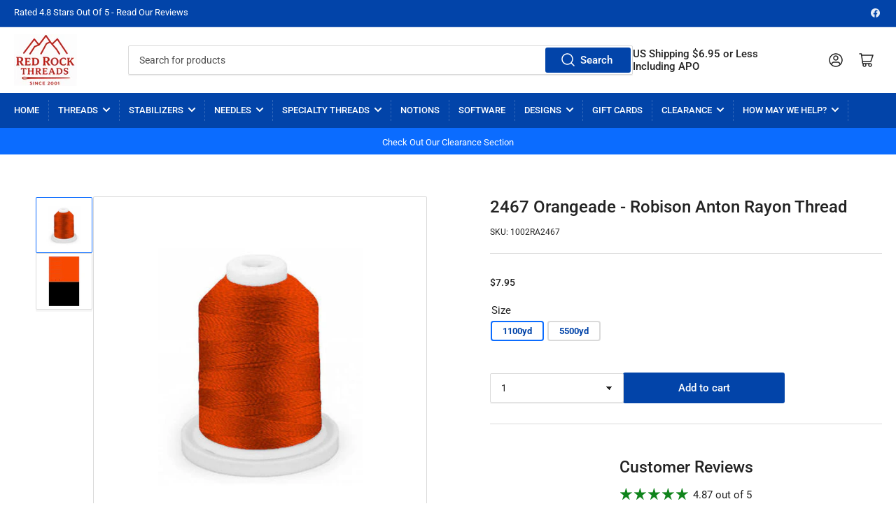

--- FILE ---
content_type: text/html; charset=utf-8
request_url: https://redrockthreads.com/products/2467-orangeade-robison-anton-rayon-thread
body_size: 47980
content:
<!doctype html>
<html class="no-js" lang="en">
<head>

	<meta charset="utf-8">

	<title>
		Robison-Anton Rayon 40wt Orangeade #2467
 &ndash; Red Rock Threads</title>

	
		<meta name="description" content="Shop Robison-Anton Rayon 40wt in Orangeade #2467. Professional embroidery thread. 1100yd.">
	

	


<meta property="og:site_name" content="Red Rock Threads">
<meta property="og:url" content="https://redrockthreads.com/products/2467-orangeade-robison-anton-rayon-thread">
<meta property="og:title" content="Robison-Anton Rayon 40wt Orangeade #2467">
<meta property="og:type" content="product">
<meta property="og:description" content="Shop Robison-Anton Rayon 40wt in Orangeade #2467. Professional embroidery thread. 1100yd."><meta property="og:image" content="http://redrockthreads.com/cdn/shop/products/1002RA2467.jpg?v=1635877250">
	<meta property="og:image:secure_url" content="https://redrockthreads.com/cdn/shop/products/1002RA2467.jpg?v=1635877250">
	<meta property="og:image:width" content="480">
	<meta property="og:image:height" content="480"><meta property="og:price:amount" content="7.95">
	<meta property="og:price:currency" content="USD"><meta name="twitter:card" content="summary_large_image">
<meta name="twitter:title" content="Robison-Anton Rayon 40wt Orangeade #2467">
<meta name="twitter:description" content="Shop Robison-Anton Rayon 40wt in Orangeade #2467. Professional embroidery thread. 1100yd.">


	<meta name="viewport" content="width=device-width, initial-scale=1">
	<link rel="canonical" href="https://redrockthreads.com/products/2467-orangeade-robison-anton-rayon-thread">

	<link rel="preconnect" href="//cdn.shopify.com" crossorigin>

	
		<link rel="preconnect" href="//fonts.shopifycdn.com" crossorigin>
	

	
	
		<link rel="preload" as="font" href="//redrockthreads.com/cdn/fonts/roboto/roboto_n4.2019d890f07b1852f56ce63ba45b2db45d852cba.woff2" type="font/woff2" crossorigin>
	
	
		<link rel="preload" as="font" href="//redrockthreads.com/cdn/fonts/roboto/roboto_n5.250d51708d76acbac296b0e21ede8f81de4e37aa.woff2" type="font/woff2" crossorigin>
	
	

	



<style data-shopify>
	@font-face {
  font-family: Roboto;
  font-weight: 400;
  font-style: normal;
  font-display: swap;
  src: url("//redrockthreads.com/cdn/fonts/roboto/roboto_n4.2019d890f07b1852f56ce63ba45b2db45d852cba.woff2") format("woff2"),
       url("//redrockthreads.com/cdn/fonts/roboto/roboto_n4.238690e0007583582327135619c5f7971652fa9d.woff") format("woff");
}

	@font-face {
  font-family: Roboto;
  font-weight: 700;
  font-style: normal;
  font-display: swap;
  src: url("//redrockthreads.com/cdn/fonts/roboto/roboto_n7.f38007a10afbbde8976c4056bfe890710d51dec2.woff2") format("woff2"),
       url("//redrockthreads.com/cdn/fonts/roboto/roboto_n7.94bfdd3e80c7be00e128703d245c207769d763f9.woff") format("woff");
}

	@font-face {
  font-family: Roboto;
  font-weight: 400;
  font-style: italic;
  font-display: swap;
  src: url("//redrockthreads.com/cdn/fonts/roboto/roboto_i4.57ce898ccda22ee84f49e6b57ae302250655e2d4.woff2") format("woff2"),
       url("//redrockthreads.com/cdn/fonts/roboto/roboto_i4.b21f3bd061cbcb83b824ae8c7671a82587b264bf.woff") format("woff");
}

	@font-face {
  font-family: Roboto;
  font-weight: 700;
  font-style: italic;
  font-display: swap;
  src: url("//redrockthreads.com/cdn/fonts/roboto/roboto_i7.7ccaf9410746f2c53340607c42c43f90a9005937.woff2") format("woff2"),
       url("//redrockthreads.com/cdn/fonts/roboto/roboto_i7.49ec21cdd7148292bffea74c62c0df6e93551516.woff") format("woff");
}

	@font-face {
  font-family: Roboto;
  font-weight: 500;
  font-style: normal;
  font-display: swap;
  src: url("//redrockthreads.com/cdn/fonts/roboto/roboto_n5.250d51708d76acbac296b0e21ede8f81de4e37aa.woff2") format("woff2"),
       url("//redrockthreads.com/cdn/fonts/roboto/roboto_n5.535e8c56f4cbbdea416167af50ab0ff1360a3949.woff") format("woff");
}

	@font-face {
  font-family: Roboto;
  font-weight: 700;
  font-style: normal;
  font-display: swap;
  src: url("//redrockthreads.com/cdn/fonts/roboto/roboto_n7.f38007a10afbbde8976c4056bfe890710d51dec2.woff2") format("woff2"),
       url("//redrockthreads.com/cdn/fonts/roboto/roboto_n7.94bfdd3e80c7be00e128703d245c207769d763f9.woff") format("woff");
}

	@font-face {
  font-family: Roboto;
  font-weight: 500;
  font-style: italic;
  font-display: swap;
  src: url("//redrockthreads.com/cdn/fonts/roboto/roboto_i5.0ae24363bf5844e2ee3295d84078d36c9bd0faf4.woff2") format("woff2"),
       url("//redrockthreads.com/cdn/fonts/roboto/roboto_i5.a9cdb6a43048799fe739d389c60b64059e33cf12.woff") format("woff");
}

	@font-face {
  font-family: Roboto;
  font-weight: 700;
  font-style: italic;
  font-display: swap;
  src: url("//redrockthreads.com/cdn/fonts/roboto/roboto_i7.7ccaf9410746f2c53340607c42c43f90a9005937.woff2") format("woff2"),
       url("//redrockthreads.com/cdn/fonts/roboto/roboto_i7.49ec21cdd7148292bffea74c62c0df6e93551516.woff") format("woff");
}

@font-face {
  font-family: Roboto;
  font-weight: 500;
  font-style: normal;
  font-display: swap;
  src: url("//redrockthreads.com/cdn/fonts/roboto/roboto_n5.250d51708d76acbac296b0e21ede8f81de4e37aa.woff2") format("woff2"),
       url("//redrockthreads.com/cdn/fonts/roboto/roboto_n5.535e8c56f4cbbdea416167af50ab0ff1360a3949.woff") format("woff");
}

:root {
		--page-width: 146rem;
		--spacing-base-1: 2rem;

		--grid-desktop-horizontal-spacing: 20px;
		--grid-desktop-vertical-spacing: 20px;
		--grid-mobile-horizontal-spacing: 15px;
		--grid-mobile-vertical-spacing: 15px;

		--border-radius-base: 2px;
		--buttons-radius: 2px;
		--inputs-radius: 2px;
		--inputs-border-width: 1px;
		--inputs-border-opacity: .2;

		--color-base-white: #fff;
		--color-product-review-star: #ffc700;
		--color-base-text: 35, 35, 35;
		--color-base-text-alt: 35, 35, 35;
		--color-base-border: 218, 218, 218;
		--color-base-background-1: 255, 255, 255;
		--color-base-background-2: 248, 248, 248;
		--color-base-accent-1: 2, 68, 169;
		--color-base-accent-1-text: 255, 255, 255;
		--color-base-accent-2: 11, 108, 255;
		--color-base-accent-2-text: 255, 255, 255;
		--color-base-accent-3: 35, 35, 35;
		--color-base-accent-3-text: 255, 255, 255;

		
		
		
		

		--color-sale: rgba(202, 65, 65, 1.0);
		--color-sale-background: #f1cdcd;
		--color-error: rgba(146, 44, 44, 1.0);
		--color-error-background: #f7e5e5;
		--color-success: rgba(51, 114, 57, 1.0);
		--color-success-background: #ddf0df;
		--color-warning: rgba(189, 107, 27, 1.0);
		--color-warning-background: #f8e1cb;

		--font-body-family: Roboto, sans-serif;
		--font-body-style: normal;
		--font-body-weight: 400;
		--font-bolder-weight: 500;

		--font-heading-family: Roboto, sans-serif;
		--font-heading-style: normal;
		--font-heading-weight: 500;

		--font-body-scale: 1.0;
		--font-heading-scale: 1.0;

		--font-buttons-family: Roboto,sans-serif;
	}
</style>


	<link href="//redrockthreads.com/cdn/shop/t/28/assets/base.css?v=161844123099395179241768256798" rel="stylesheet" type="text/css" media="all" />

	<script src="//redrockthreads.com/cdn/shop/t/28/assets/scripts.js?v=28128474115942185051735477126" defer="defer"></script>

	
		<link rel="icon" type="image/png" href="//redrockthreads.com/cdn/shop/files/fav2.png?crop=center&height=32&v=1765893597&width=32">
	

	<script>window.performance && window.performance.mark && window.performance.mark('shopify.content_for_header.start');</script><meta id="shopify-digital-wallet" name="shopify-digital-wallet" content="/44278710437/digital_wallets/dialog">
<meta name="shopify-checkout-api-token" content="ddf1294bf1bffcd33ea0f4cabc633d9f">
<meta id="in-context-paypal-metadata" data-shop-id="44278710437" data-venmo-supported="true" data-environment="production" data-locale="en_US" data-paypal-v4="true" data-currency="USD">
<link rel="alternate" type="application/json+oembed" href="https://redrockthreads.com/products/2467-orangeade-robison-anton-rayon-thread.oembed">
<script async="async" src="/checkouts/internal/preloads.js?locale=en-US"></script>
<link rel="preconnect" href="https://shop.app" crossorigin="anonymous">
<script async="async" src="https://shop.app/checkouts/internal/preloads.js?locale=en-US&shop_id=44278710437" crossorigin="anonymous"></script>
<script id="apple-pay-shop-capabilities" type="application/json">{"shopId":44278710437,"countryCode":"US","currencyCode":"USD","merchantCapabilities":["supports3DS"],"merchantId":"gid:\/\/shopify\/Shop\/44278710437","merchantName":"Red Rock Threads","requiredBillingContactFields":["postalAddress","email","phone"],"requiredShippingContactFields":["postalAddress","email","phone"],"shippingType":"shipping","supportedNetworks":["visa","masterCard","amex","discover","elo","jcb"],"total":{"type":"pending","label":"Red Rock Threads","amount":"1.00"},"shopifyPaymentsEnabled":true,"supportsSubscriptions":true}</script>
<script id="shopify-features" type="application/json">{"accessToken":"ddf1294bf1bffcd33ea0f4cabc633d9f","betas":["rich-media-storefront-analytics"],"domain":"redrockthreads.com","predictiveSearch":true,"shopId":44278710437,"locale":"en"}</script>
<script>var Shopify = Shopify || {};
Shopify.shop = "red-rock-threads-test-site.myshopify.com";
Shopify.locale = "en";
Shopify.currency = {"active":"USD","rate":"1.0"};
Shopify.country = "US";
Shopify.theme = {"name":"Current Theme","id":132670685349,"schema_name":"Athens","schema_version":"1.7.0","theme_store_id":1608,"role":"main"};
Shopify.theme.handle = "null";
Shopify.theme.style = {"id":null,"handle":null};
Shopify.cdnHost = "redrockthreads.com/cdn";
Shopify.routes = Shopify.routes || {};
Shopify.routes.root = "/";</script>
<script type="module">!function(o){(o.Shopify=o.Shopify||{}).modules=!0}(window);</script>
<script>!function(o){function n(){var o=[];function n(){o.push(Array.prototype.slice.apply(arguments))}return n.q=o,n}var t=o.Shopify=o.Shopify||{};t.loadFeatures=n(),t.autoloadFeatures=n()}(window);</script>
<script>
  window.ShopifyPay = window.ShopifyPay || {};
  window.ShopifyPay.apiHost = "shop.app\/pay";
  window.ShopifyPay.redirectState = null;
</script>
<script id="shop-js-analytics" type="application/json">{"pageType":"product"}</script>
<script defer="defer" async type="module" src="//redrockthreads.com/cdn/shopifycloud/shop-js/modules/v2/client.init-shop-cart-sync_C5BV16lS.en.esm.js"></script>
<script defer="defer" async type="module" src="//redrockthreads.com/cdn/shopifycloud/shop-js/modules/v2/chunk.common_CygWptCX.esm.js"></script>
<script type="module">
  await import("//redrockthreads.com/cdn/shopifycloud/shop-js/modules/v2/client.init-shop-cart-sync_C5BV16lS.en.esm.js");
await import("//redrockthreads.com/cdn/shopifycloud/shop-js/modules/v2/chunk.common_CygWptCX.esm.js");

  window.Shopify.SignInWithShop?.initShopCartSync?.({"fedCMEnabled":true,"windoidEnabled":true});

</script>
<script>
  window.Shopify = window.Shopify || {};
  if (!window.Shopify.featureAssets) window.Shopify.featureAssets = {};
  window.Shopify.featureAssets['shop-js'] = {"shop-cart-sync":["modules/v2/client.shop-cart-sync_ZFArdW7E.en.esm.js","modules/v2/chunk.common_CygWptCX.esm.js"],"init-fed-cm":["modules/v2/client.init-fed-cm_CmiC4vf6.en.esm.js","modules/v2/chunk.common_CygWptCX.esm.js"],"shop-button":["modules/v2/client.shop-button_tlx5R9nI.en.esm.js","modules/v2/chunk.common_CygWptCX.esm.js"],"shop-cash-offers":["modules/v2/client.shop-cash-offers_DOA2yAJr.en.esm.js","modules/v2/chunk.common_CygWptCX.esm.js","modules/v2/chunk.modal_D71HUcav.esm.js"],"init-windoid":["modules/v2/client.init-windoid_sURxWdc1.en.esm.js","modules/v2/chunk.common_CygWptCX.esm.js"],"shop-toast-manager":["modules/v2/client.shop-toast-manager_ClPi3nE9.en.esm.js","modules/v2/chunk.common_CygWptCX.esm.js"],"init-shop-email-lookup-coordinator":["modules/v2/client.init-shop-email-lookup-coordinator_B8hsDcYM.en.esm.js","modules/v2/chunk.common_CygWptCX.esm.js"],"init-shop-cart-sync":["modules/v2/client.init-shop-cart-sync_C5BV16lS.en.esm.js","modules/v2/chunk.common_CygWptCX.esm.js"],"avatar":["modules/v2/client.avatar_BTnouDA3.en.esm.js"],"pay-button":["modules/v2/client.pay-button_FdsNuTd3.en.esm.js","modules/v2/chunk.common_CygWptCX.esm.js"],"init-customer-accounts":["modules/v2/client.init-customer-accounts_DxDtT_ad.en.esm.js","modules/v2/client.shop-login-button_C5VAVYt1.en.esm.js","modules/v2/chunk.common_CygWptCX.esm.js","modules/v2/chunk.modal_D71HUcav.esm.js"],"init-shop-for-new-customer-accounts":["modules/v2/client.init-shop-for-new-customer-accounts_ChsxoAhi.en.esm.js","modules/v2/client.shop-login-button_C5VAVYt1.en.esm.js","modules/v2/chunk.common_CygWptCX.esm.js","modules/v2/chunk.modal_D71HUcav.esm.js"],"shop-login-button":["modules/v2/client.shop-login-button_C5VAVYt1.en.esm.js","modules/v2/chunk.common_CygWptCX.esm.js","modules/v2/chunk.modal_D71HUcav.esm.js"],"init-customer-accounts-sign-up":["modules/v2/client.init-customer-accounts-sign-up_CPSyQ0Tj.en.esm.js","modules/v2/client.shop-login-button_C5VAVYt1.en.esm.js","modules/v2/chunk.common_CygWptCX.esm.js","modules/v2/chunk.modal_D71HUcav.esm.js"],"shop-follow-button":["modules/v2/client.shop-follow-button_Cva4Ekp9.en.esm.js","modules/v2/chunk.common_CygWptCX.esm.js","modules/v2/chunk.modal_D71HUcav.esm.js"],"checkout-modal":["modules/v2/client.checkout-modal_BPM8l0SH.en.esm.js","modules/v2/chunk.common_CygWptCX.esm.js","modules/v2/chunk.modal_D71HUcav.esm.js"],"lead-capture":["modules/v2/client.lead-capture_Bi8yE_yS.en.esm.js","modules/v2/chunk.common_CygWptCX.esm.js","modules/v2/chunk.modal_D71HUcav.esm.js"],"shop-login":["modules/v2/client.shop-login_D6lNrXab.en.esm.js","modules/v2/chunk.common_CygWptCX.esm.js","modules/v2/chunk.modal_D71HUcav.esm.js"],"payment-terms":["modules/v2/client.payment-terms_CZxnsJam.en.esm.js","modules/v2/chunk.common_CygWptCX.esm.js","modules/v2/chunk.modal_D71HUcav.esm.js"]};
</script>
<script>(function() {
  var isLoaded = false;
  function asyncLoad() {
    if (isLoaded) return;
    isLoaded = true;
    var urls = ["https:\/\/storage.googleapis.com\/singleton-software-bucket\/variantsincollections\/prod\/main_v2.js?shop=red-rock-threads-test-site.myshopify.com","https:\/\/cdncozyvideogalleryn.addons.business\/scripttag\/js\/cloud\/red-rock-threads-test-site.myshopify.com\/1.0\/p00vimok5hXGcCiRe4yVnJYtHC9WBp0q.js?shop=red-rock-threads-test-site.myshopify.com","https:\/\/customer-first-focus.b-cdn.net\/cffOrderifyLoader_min.js?shop=red-rock-threads-test-site.myshopify.com","https:\/\/dashboard.mailerlite.com\/shopify\/16887\/1253241?shop=red-rock-threads-test-site.myshopify.com"];
    for (var i = 0; i < urls.length; i++) {
      var s = document.createElement('script');
      s.type = 'text/javascript';
      s.async = true;
      s.src = urls[i];
      var x = document.getElementsByTagName('script')[0];
      x.parentNode.insertBefore(s, x);
    }
  };
  if(window.attachEvent) {
    window.attachEvent('onload', asyncLoad);
  } else {
    window.addEventListener('load', asyncLoad, false);
  }
})();</script>
<script id="__st">var __st={"a":44278710437,"offset":-28800,"reqid":"ccbe67f8-bc46-47d4-8e9e-6c2b610d4db1-1768755215","pageurl":"redrockthreads.com\/products\/2467-orangeade-robison-anton-rayon-thread","u":"7e33cbf672b1","p":"product","rtyp":"product","rid":7159291412645};</script>
<script>window.ShopifyPaypalV4VisibilityTracking = true;</script>
<script id="captcha-bootstrap">!function(){'use strict';const t='contact',e='account',n='new_comment',o=[[t,t],['blogs',n],['comments',n],[t,'customer']],c=[[e,'customer_login'],[e,'guest_login'],[e,'recover_customer_password'],[e,'create_customer']],r=t=>t.map((([t,e])=>`form[action*='/${t}']:not([data-nocaptcha='true']) input[name='form_type'][value='${e}']`)).join(','),a=t=>()=>t?[...document.querySelectorAll(t)].map((t=>t.form)):[];function s(){const t=[...o],e=r(t);return a(e)}const i='password',u='form_key',d=['recaptcha-v3-token','g-recaptcha-response','h-captcha-response',i],f=()=>{try{return window.sessionStorage}catch{return}},m='__shopify_v',_=t=>t.elements[u];function p(t,e,n=!1){try{const o=window.sessionStorage,c=JSON.parse(o.getItem(e)),{data:r}=function(t){const{data:e,action:n}=t;return t[m]||n?{data:e,action:n}:{data:t,action:n}}(c);for(const[e,n]of Object.entries(r))t.elements[e]&&(t.elements[e].value=n);n&&o.removeItem(e)}catch(o){console.error('form repopulation failed',{error:o})}}const l='form_type',E='cptcha';function T(t){t.dataset[E]=!0}const w=window,h=w.document,L='Shopify',v='ce_forms',y='captcha';let A=!1;((t,e)=>{const n=(g='f06e6c50-85a8-45c8-87d0-21a2b65856fe',I='https://cdn.shopify.com/shopifycloud/storefront-forms-hcaptcha/ce_storefront_forms_captcha_hcaptcha.v1.5.2.iife.js',D={infoText:'Protected by hCaptcha',privacyText:'Privacy',termsText:'Terms'},(t,e,n)=>{const o=w[L][v],c=o.bindForm;if(c)return c(t,g,e,D).then(n);var r;o.q.push([[t,g,e,D],n]),r=I,A||(h.body.append(Object.assign(h.createElement('script'),{id:'captcha-provider',async:!0,src:r})),A=!0)});var g,I,D;w[L]=w[L]||{},w[L][v]=w[L][v]||{},w[L][v].q=[],w[L][y]=w[L][y]||{},w[L][y].protect=function(t,e){n(t,void 0,e),T(t)},Object.freeze(w[L][y]),function(t,e,n,w,h,L){const[v,y,A,g]=function(t,e,n){const i=e?o:[],u=t?c:[],d=[...i,...u],f=r(d),m=r(i),_=r(d.filter((([t,e])=>n.includes(e))));return[a(f),a(m),a(_),s()]}(w,h,L),I=t=>{const e=t.target;return e instanceof HTMLFormElement?e:e&&e.form},D=t=>v().includes(t);t.addEventListener('submit',(t=>{const e=I(t);if(!e)return;const n=D(e)&&!e.dataset.hcaptchaBound&&!e.dataset.recaptchaBound,o=_(e),c=g().includes(e)&&(!o||!o.value);(n||c)&&t.preventDefault(),c&&!n&&(function(t){try{if(!f())return;!function(t){const e=f();if(!e)return;const n=_(t);if(!n)return;const o=n.value;o&&e.removeItem(o)}(t);const e=Array.from(Array(32),(()=>Math.random().toString(36)[2])).join('');!function(t,e){_(t)||t.append(Object.assign(document.createElement('input'),{type:'hidden',name:u})),t.elements[u].value=e}(t,e),function(t,e){const n=f();if(!n)return;const o=[...t.querySelectorAll(`input[type='${i}']`)].map((({name:t})=>t)),c=[...d,...o],r={};for(const[a,s]of new FormData(t).entries())c.includes(a)||(r[a]=s);n.setItem(e,JSON.stringify({[m]:1,action:t.action,data:r}))}(t,e)}catch(e){console.error('failed to persist form',e)}}(e),e.submit())}));const S=(t,e)=>{t&&!t.dataset[E]&&(n(t,e.some((e=>e===t))),T(t))};for(const o of['focusin','change'])t.addEventListener(o,(t=>{const e=I(t);D(e)&&S(e,y())}));const B=e.get('form_key'),M=e.get(l),P=B&&M;t.addEventListener('DOMContentLoaded',(()=>{const t=y();if(P)for(const e of t)e.elements[l].value===M&&p(e,B);[...new Set([...A(),...v().filter((t=>'true'===t.dataset.shopifyCaptcha))])].forEach((e=>S(e,t)))}))}(h,new URLSearchParams(w.location.search),n,t,e,['guest_login'])})(!1,!0)}();</script>
<script integrity="sha256-4kQ18oKyAcykRKYeNunJcIwy7WH5gtpwJnB7kiuLZ1E=" data-source-attribution="shopify.loadfeatures" defer="defer" src="//redrockthreads.com/cdn/shopifycloud/storefront/assets/storefront/load_feature-a0a9edcb.js" crossorigin="anonymous"></script>
<script crossorigin="anonymous" defer="defer" src="//redrockthreads.com/cdn/shopifycloud/storefront/assets/shopify_pay/storefront-65b4c6d7.js?v=20250812"></script>
<script data-source-attribution="shopify.dynamic_checkout.dynamic.init">var Shopify=Shopify||{};Shopify.PaymentButton=Shopify.PaymentButton||{isStorefrontPortableWallets:!0,init:function(){window.Shopify.PaymentButton.init=function(){};var t=document.createElement("script");t.src="https://redrockthreads.com/cdn/shopifycloud/portable-wallets/latest/portable-wallets.en.js",t.type="module",document.head.appendChild(t)}};
</script>
<script data-source-attribution="shopify.dynamic_checkout.buyer_consent">
  function portableWalletsHideBuyerConsent(e){var t=document.getElementById("shopify-buyer-consent"),n=document.getElementById("shopify-subscription-policy-button");t&&n&&(t.classList.add("hidden"),t.setAttribute("aria-hidden","true"),n.removeEventListener("click",e))}function portableWalletsShowBuyerConsent(e){var t=document.getElementById("shopify-buyer-consent"),n=document.getElementById("shopify-subscription-policy-button");t&&n&&(t.classList.remove("hidden"),t.removeAttribute("aria-hidden"),n.addEventListener("click",e))}window.Shopify?.PaymentButton&&(window.Shopify.PaymentButton.hideBuyerConsent=portableWalletsHideBuyerConsent,window.Shopify.PaymentButton.showBuyerConsent=portableWalletsShowBuyerConsent);
</script>
<script data-source-attribution="shopify.dynamic_checkout.cart.bootstrap">document.addEventListener("DOMContentLoaded",(function(){function t(){return document.querySelector("shopify-accelerated-checkout-cart, shopify-accelerated-checkout")}if(t())Shopify.PaymentButton.init();else{new MutationObserver((function(e,n){t()&&(Shopify.PaymentButton.init(),n.disconnect())})).observe(document.body,{childList:!0,subtree:!0})}}));
</script>
<link id="shopify-accelerated-checkout-styles" rel="stylesheet" media="screen" href="https://redrockthreads.com/cdn/shopifycloud/portable-wallets/latest/accelerated-checkout-backwards-compat.css" crossorigin="anonymous">
<style id="shopify-accelerated-checkout-cart">
        #shopify-buyer-consent {
  margin-top: 1em;
  display: inline-block;
  width: 100%;
}

#shopify-buyer-consent.hidden {
  display: none;
}

#shopify-subscription-policy-button {
  background: none;
  border: none;
  padding: 0;
  text-decoration: underline;
  font-size: inherit;
  cursor: pointer;
}

#shopify-subscription-policy-button::before {
  box-shadow: none;
}

      </style>

<script>window.performance && window.performance.mark && window.performance.mark('shopify.content_for_header.end');</script>

	<script>
		document.documentElement.className = document.documentElement.className.replace('no-js', 'js');
		if (Shopify.designMode) {
			document.documentElement.classList.add('shopify-design-mode');
		}
	</script><script src="https://ajax.googleapis.com/ajax/libs/jquery/3.6.3/jquery.min.js"></script>
  
 



     <script src="//redrockthreads.com/cdn/shop/t/28/assets/quantity.js?v=22495326788768340721691039952" ></script>
<script src="//redrockthreads.com/cdn/shop/t/28/assets/ajaxinate.min.js?v=138165595937334084871691039952" ></script>
  
    <script>
      document.addEventListener("DOMContentLoaded", function() {
        var endlessScroll = new Ajaxinate({
          container: '.itg-product-grid',
          pagination: '#AjaxinatePagination'
        });
      });
    </script>
  
<script>
// ========== Visitor ID Setup ==========
function generateVisitorID() {
  return 'xxxxxxxyxxxxxxxy'.replace(/[xy]/g, function(c) {
    var r = Math.random() * 16 | 0;
    var v = c == 'x' ? r : (r & 0x3 | 0x8);
    return v.toString(16);
  });
}

// Check for existing Visitor ID
let visitorId = localStorage.getItem('Visitor_ID');
if (!visitorId) {
  visitorId = generateVisitorID();
  localStorage.setItem('Visitor_ID', visitorId);
}

// ========== Capture First-Touch Data ==========
const urlParams = new URLSearchParams(window.location.search);

const visitData = {
  Visitor_ID: visitorId,
  First_Visit_Timestamp: new Date().toISOString(),
  UTM_Source: urlParams.get('utm_source'),
  UTM_Medium: urlParams.get('utm_medium'),
  UTM_Campaign: urlParams.get('utm_campaign'),
  UTM_Term: urlParams.get('utm_term'),
  UTM_Content: urlParams.get('utm_content'),
  Referrer: document.referrer || null,
  Landing_Page: window.location.href,
};

// Send to server if first visit
//if (!localStorage.getItem('Visitor_Tracked')) {
//  fetch('https://rrthread.com/visitor/track-visit', {
//    method: 'POST',
//    headers: { 'Content-Type': 'application/json' },
//    body: JSON.stringify(visitData)
//  }).then(() => {
//    localStorage.setItem('Visitor_Tracked', 'true');
//  }).catch(err => console.error('Visitor tracking failed', err));
//}

// ========== Capture Last Page Visited ==========
//document.addEventListener('visibilitychange', function() {
//  if (document.visibilityState === 'hidden') {
//    navigator.sendBeacon('https://rrthread.com/visitor/track-last-page', JSON.stringify({
//      Visitor_ID: visitorId,
//      Last_Page_Visited: window.location.href,
//      Last_Visit_Timestamp: new Date().toISOString()
//    }));
//  }
//});


</script>

  

  
<script type="text/javascript">
	
		var productVICHandle = '2467-orangeade-robison-anton-rayon-thread';
	
	var isCartPage = false;
	
</script>
<link href="//redrockthreads.com/cdn/shop/t/28/assets/alert.css?v=135610300445096884681691039952" rel="stylesheet" type="text/css" media="all" />
<link href="//redrockthreads.com/cdn/shop/t/28/assets/variants-in-catalog.css?v=106550182518350331731691039952" rel="stylesheet" type="text/css" media="all" />
<script src="//redrockthreads.com/cdn/shop/t/28/assets/alert.js?v=10418052424899582361691039952" type="text/javascript"></script>
<script type="text/javascript">var show_type = '1';var combinations_or_variants = '0';var select_or_radio_combinations = '0';var select_or_radio = '0';var only_available_combinations = '0';var show_price_for_combination = '0';var show_variants_names = '1';var show_add_to_cart = '1';var show_product_count = '1';var add_to_cart_title = 'Add To Cart';var unavailable_title = 'Backorder';var button_label_color = '#000000';var button_background_color = '#cfd1d3';var mini_cart_path = '';var show_message = '1';var message_type = '1';var fixed_message_position = '1';var message_text = 'Product {LINKED_NAME} was successfully added to your shopping cart';var message_text_color = '#000000';var message_background_color = '#d4d4d4';var message_hide_time = '0';var message_font_size = '14';var change_images = '1';var change_prices = '1';var show_go_to_product = '0';var go_to_product_label = 'View Product';var button_go_to_product_label_color = '#000000';var button_go_to_product_background_color = '#457da1';var money_format = '<span class=catalogVar>$</span>';var vic_money_format = '$@@amount&&';</script><script type="text/javascript">
	
		var productVICHandle = '2467-orangeade-robison-anton-rayon-thread';
	
	var isCartPage = false;
	
</script>
<link href="//redrockthreads.com/cdn/shop/t/28/assets/alert.css?v=135610300445096884681691039952" rel="stylesheet" type="text/css" media="all" />
<link href="//redrockthreads.com/cdn/shop/t/28/assets/variants-in-catalog.css?v=106550182518350331731691039952" rel="stylesheet" type="text/css" media="all" />
<script src="//redrockthreads.com/cdn/shop/t/28/assets/alert.js?v=10418052424899582361691039952" type="text/javascript"></script>
<script type="text/javascript">var show_type = '1';var combinations_or_variants = '0';var select_or_radio_combinations = '0';var select_or_radio = '0';var only_available_combinations = '0';var show_price_for_combination = '0';var show_variants_names = '1';var show_add_to_cart = '1';var show_product_count = '1';var add_to_cart_title = 'Add To Cart';var unavailable_title = 'Backorder';var button_label_color = '#000000';var button_background_color = '#cfd1d3';var mini_cart_path = '';var show_message = '1';var message_type = '1';var fixed_message_position = '1';var message_text = 'Product {LINKED_NAME} was successfully added to your shopping cart';var message_text_color = '#000000';var message_background_color = '#d4d4d4';var message_hide_time = '0';var message_font_size = '14';var change_images = '1';var change_prices = '1';var show_go_to_product = '0';var go_to_product_label = 'View Product';var button_go_to_product_label_color = '#000000';var button_go_to_product_background_color = '#457da1';var money_format = '<span class=catalogVar>$</span>';var vic_money_format = '$@@amount&&';</script>

<!-- BEGIN app block: shopify://apps/simprosys-google-shopping-feed/blocks/core_settings_block/1f0b859e-9fa6-4007-97e8-4513aff5ff3b --><!-- BEGIN: GSF App Core Tags & Scripts by Simprosys Google Shopping Feed -->









<!-- END: GSF App Core Tags & Scripts by Simprosys Google Shopping Feed -->
<!-- END app block --><!-- BEGIN app block: shopify://apps/judge-me-reviews/blocks/judgeme_core/61ccd3b1-a9f2-4160-9fe9-4fec8413e5d8 --><!-- Start of Judge.me Core -->






<link rel="dns-prefetch" href="https://cdnwidget.judge.me">
<link rel="dns-prefetch" href="https://cdn.judge.me">
<link rel="dns-prefetch" href="https://cdn1.judge.me">
<link rel="dns-prefetch" href="https://api.judge.me">

<script data-cfasync='false' class='jdgm-settings-script'>window.jdgmSettings={"pagination":5,"disable_web_reviews":false,"badge_no_review_text":"No reviews","badge_n_reviews_text":"{{ n }} review/reviews","badge_star_color":"#10841C","hide_badge_preview_if_no_reviews":true,"badge_hide_text":false,"enforce_center_preview_badge":false,"widget_title":"Customer Reviews","widget_open_form_text":"Write a review","widget_close_form_text":"Cancel review","widget_refresh_page_text":"Refresh page","widget_summary_text":"Based on {{ number_of_reviews }} review/reviews","widget_no_review_text":"Be the first to write a review","widget_name_field_text":"Display name","widget_verified_name_field_text":"Verified Name (public)","widget_name_placeholder_text":"Display name","widget_required_field_error_text":"This field is required.","widget_email_field_text":"Email address","widget_verified_email_field_text":"Verified Email (private, can not be edited)","widget_email_placeholder_text":"Your email address","widget_email_field_error_text":"Please enter a valid email address.","widget_rating_field_text":"Rating","widget_review_title_field_text":"Review Title","widget_review_title_placeholder_text":"Give your review a title","widget_review_body_field_text":"Review content","widget_review_body_placeholder_text":"Start writing here...","widget_pictures_field_text":"Picture/Video (optional)","widget_submit_review_text":"Submit Review","widget_submit_verified_review_text":"Submit Verified Review","widget_submit_success_msg_with_auto_publish":"Thank you! Please refresh the page in a few moments to see your review. You can remove or edit your review by logging into \u003ca href='https://judge.me/login' target='_blank' rel='nofollow noopener'\u003eJudge.me\u003c/a\u003e","widget_submit_success_msg_no_auto_publish":"Thank you! Your review will be published as soon as it is approved by the shop admin. You can remove or edit your review by logging into \u003ca href='https://judge.me/login' target='_blank' rel='nofollow noopener'\u003eJudge.me\u003c/a\u003e","widget_show_default_reviews_out_of_total_text":"Showing {{ n_reviews_shown }} out of {{ n_reviews }} reviews.","widget_show_all_link_text":"Show all","widget_show_less_link_text":"Show less","widget_author_said_text":"{{ reviewer_name }} said:","widget_days_text":"{{ n }} days ago","widget_weeks_text":"{{ n }} week/weeks ago","widget_months_text":"{{ n }} month/months ago","widget_years_text":"{{ n }} year/years ago","widget_yesterday_text":"Yesterday","widget_today_text":"Today","widget_replied_text":"\u003e\u003e {{ shop_name }} replied:","widget_read_more_text":"Read more","widget_reviewer_name_as_initial":"","widget_rating_filter_color":"#fbcd0a","widget_rating_filter_see_all_text":"See all reviews","widget_sorting_most_recent_text":"Most Recent","widget_sorting_highest_rating_text":"Highest Rating","widget_sorting_lowest_rating_text":"Lowest Rating","widget_sorting_with_pictures_text":"Only Pictures","widget_sorting_most_helpful_text":"Most Helpful","widget_open_question_form_text":"Ask a question","widget_reviews_subtab_text":"Reviews","widget_questions_subtab_text":"Questions","widget_question_label_text":"Question","widget_answer_label_text":"Answer","widget_question_placeholder_text":"Write your question here","widget_submit_question_text":"Submit Question","widget_question_submit_success_text":"Thank you for your question! We will notify you once it gets answered.","widget_star_color":"#10841C","verified_badge_text":"Verified","verified_badge_bg_color":"","verified_badge_text_color":"","verified_badge_placement":"left-of-reviewer-name","widget_review_max_height":"","widget_hide_border":false,"widget_social_share":false,"widget_thumb":true,"widget_review_location_show":false,"widget_location_format":"","all_reviews_include_out_of_store_products":true,"all_reviews_out_of_store_text":"(out of store)","all_reviews_pagination":100,"all_reviews_product_name_prefix_text":"about","enable_review_pictures":true,"enable_question_anwser":false,"widget_theme":"align","review_date_format":"mm/dd/yyyy","default_sort_method":"most-recent","widget_product_reviews_subtab_text":"Product Reviews","widget_shop_reviews_subtab_text":"Shop Reviews","widget_other_products_reviews_text":"Reviews for other products","widget_store_reviews_subtab_text":"Store reviews","widget_no_store_reviews_text":"This store hasn't received any reviews yet","widget_web_restriction_product_reviews_text":"This product hasn't received any reviews yet","widget_no_items_text":"No items found","widget_show_more_text":"Show more","widget_write_a_store_review_text":"Write a Store Review","widget_other_languages_heading":"Reviews in Other Languages","widget_translate_review_text":"Translate review to {{ language }}","widget_translating_review_text":"Translating...","widget_show_original_translation_text":"Show original ({{ language }})","widget_translate_review_failed_text":"Review couldn't be translated.","widget_translate_review_retry_text":"Retry","widget_translate_review_try_again_later_text":"Try again later","show_product_url_for_grouped_product":false,"widget_sorting_pictures_first_text":"Pictures First","show_pictures_on_all_rev_page_mobile":false,"show_pictures_on_all_rev_page_desktop":false,"floating_tab_hide_mobile_install_preference":false,"floating_tab_button_name":"★ Reviews","floating_tab_title":"Let customers speak for us","floating_tab_button_color":"","floating_tab_button_background_color":"","floating_tab_url":"","floating_tab_url_enabled":false,"floating_tab_tab_style":"text","all_reviews_text_badge_text":"Customers rate us {{ shop.metafields.judgeme.all_reviews_rating | round: 1 }}/5 based on {{ shop.metafields.judgeme.all_reviews_count }} reviews.","all_reviews_text_badge_text_branded_style":"{{ shop.metafields.judgeme.all_reviews_rating | round: 1 }} out of 5 stars based on {{ shop.metafields.judgeme.all_reviews_count }} reviews","is_all_reviews_text_badge_a_link":true,"show_stars_for_all_reviews_text_badge":true,"all_reviews_text_badge_url":"","all_reviews_text_style":"text","all_reviews_text_color_style":"judgeme_brand_color","all_reviews_text_color":"#108474","all_reviews_text_show_jm_brand":false,"featured_carousel_show_header":true,"featured_carousel_title":"Let customers speak for us","testimonials_carousel_title":"Customers are saying","videos_carousel_title":"Real customer stories","cards_carousel_title":"Customers are saying","featured_carousel_count_text":"from {{ n }} reviews","featured_carousel_add_link_to_all_reviews_page":false,"featured_carousel_url":"","featured_carousel_show_images":true,"featured_carousel_autoslide_interval":5,"featured_carousel_arrows_on_the_sides":false,"featured_carousel_height":250,"featured_carousel_width":80,"featured_carousel_image_size":0,"featured_carousel_image_height":250,"featured_carousel_arrow_color":"#eeeeee","verified_count_badge_style":"branded","verified_count_badge_orientation":"horizontal","verified_count_badge_color_style":"judgeme_brand_color","verified_count_badge_color":"#108474","is_verified_count_badge_a_link":false,"verified_count_badge_url":"","verified_count_badge_show_jm_brand":true,"widget_rating_preset_default":5,"widget_first_sub_tab":"product-reviews","widget_show_histogram":true,"widget_histogram_use_custom_color":false,"widget_pagination_use_custom_color":false,"widget_star_use_custom_color":false,"widget_verified_badge_use_custom_color":false,"widget_write_review_use_custom_color":false,"picture_reminder_submit_button":"Upload Pictures","enable_review_videos":false,"mute_video_by_default":false,"widget_sorting_videos_first_text":"Videos First","widget_review_pending_text":"Pending","featured_carousel_items_for_large_screen":3,"social_share_options_order":"Facebook,Twitter","remove_microdata_snippet":true,"disable_json_ld":false,"enable_json_ld_products":false,"preview_badge_show_question_text":false,"preview_badge_no_question_text":"No questions","preview_badge_n_question_text":"{{ number_of_questions }} question/questions","qa_badge_show_icon":false,"qa_badge_position":"same-row","remove_judgeme_branding":false,"widget_add_search_bar":false,"widget_search_bar_placeholder":"Search","widget_sorting_verified_only_text":"Verified only","featured_carousel_theme":"default","featured_carousel_show_rating":true,"featured_carousel_show_title":true,"featured_carousel_show_body":true,"featured_carousel_show_date":false,"featured_carousel_show_reviewer":true,"featured_carousel_show_product":false,"featured_carousel_header_background_color":"#108474","featured_carousel_header_text_color":"#ffffff","featured_carousel_name_product_separator":"reviewed","featured_carousel_full_star_background":"#108474","featured_carousel_empty_star_background":"#dadada","featured_carousel_vertical_theme_background":"#f9fafb","featured_carousel_verified_badge_enable":true,"featured_carousel_verified_badge_color":"#108474","featured_carousel_border_style":"round","featured_carousel_review_line_length_limit":3,"featured_carousel_more_reviews_button_text":"Read more reviews","featured_carousel_view_product_button_text":"View product","all_reviews_page_load_reviews_on":"scroll","all_reviews_page_load_more_text":"Load More Reviews","disable_fb_tab_reviews":false,"enable_ajax_cdn_cache":false,"widget_advanced_speed_features":5,"widget_public_name_text":"displayed publicly like","default_reviewer_name":"John Smith","default_reviewer_name_has_non_latin":true,"widget_reviewer_anonymous":"Anonymous","medals_widget_title":"Judge.me Review Medals","medals_widget_background_color":"#f9fafb","medals_widget_position":"footer_all_pages","medals_widget_border_color":"#f9fafb","medals_widget_verified_text_position":"left","medals_widget_use_monochromatic_version":false,"medals_widget_elements_color":"#108474","show_reviewer_avatar":true,"widget_invalid_yt_video_url_error_text":"Not a YouTube video URL","widget_max_length_field_error_text":"Please enter no more than {0} characters.","widget_show_country_flag":false,"widget_show_collected_via_shop_app":true,"widget_verified_by_shop_badge_style":"light","widget_verified_by_shop_text":"Verified by Shop","widget_show_photo_gallery":false,"widget_load_with_code_splitting":true,"widget_ugc_install_preference":false,"widget_ugc_title":"Made by us, Shared by you","widget_ugc_subtitle":"Tag us to see your picture featured in our page","widget_ugc_arrows_color":"#ffffff","widget_ugc_primary_button_text":"Buy Now","widget_ugc_primary_button_background_color":"#108474","widget_ugc_primary_button_text_color":"#ffffff","widget_ugc_primary_button_border_width":"0","widget_ugc_primary_button_border_style":"none","widget_ugc_primary_button_border_color":"#108474","widget_ugc_primary_button_border_radius":"25","widget_ugc_secondary_button_text":"Load More","widget_ugc_secondary_button_background_color":"#ffffff","widget_ugc_secondary_button_text_color":"#108474","widget_ugc_secondary_button_border_width":"2","widget_ugc_secondary_button_border_style":"solid","widget_ugc_secondary_button_border_color":"#108474","widget_ugc_secondary_button_border_radius":"25","widget_ugc_reviews_button_text":"View Reviews","widget_ugc_reviews_button_background_color":"#ffffff","widget_ugc_reviews_button_text_color":"#108474","widget_ugc_reviews_button_border_width":"2","widget_ugc_reviews_button_border_style":"solid","widget_ugc_reviews_button_border_color":"#108474","widget_ugc_reviews_button_border_radius":"25","widget_ugc_reviews_button_link_to":"judgeme-reviews-page","widget_ugc_show_post_date":true,"widget_ugc_max_width":"800","widget_rating_metafield_value_type":true,"widget_primary_color":"#108474","widget_enable_secondary_color":false,"widget_secondary_color":"#edf5f5","widget_summary_average_rating_text":"{{ average_rating }} out of 5","widget_media_grid_title":"Customer photos \u0026 videos","widget_media_grid_see_more_text":"See more","widget_round_style":false,"widget_show_product_medals":true,"widget_verified_by_judgeme_text":"Verified by Judge.me","widget_show_store_medals":true,"widget_verified_by_judgeme_text_in_store_medals":"Verified by Judge.me","widget_media_field_exceed_quantity_message":"Sorry, we can only accept {{ max_media }} for one review.","widget_media_field_exceed_limit_message":"{{ file_name }} is too large, please select a {{ media_type }} less than {{ size_limit }}MB.","widget_review_submitted_text":"Review Submitted!","widget_question_submitted_text":"Question Submitted!","widget_close_form_text_question":"Cancel","widget_write_your_answer_here_text":"Write your answer here","widget_enabled_branded_link":true,"widget_show_collected_by_judgeme":false,"widget_reviewer_name_color":"","widget_write_review_text_color":"","widget_write_review_bg_color":"","widget_collected_by_judgeme_text":"collected by Judge.me","widget_pagination_type":"standard","widget_load_more_text":"Load More","widget_load_more_color":"#108474","widget_full_review_text":"Full Review","widget_read_more_reviews_text":"Read More Reviews","widget_read_questions_text":"Read Questions","widget_questions_and_answers_text":"Questions \u0026 Answers","widget_verified_by_text":"Verified by","widget_verified_text":"Verified","widget_number_of_reviews_text":"{{ number_of_reviews }} reviews","widget_back_button_text":"Back","widget_next_button_text":"Next","widget_custom_forms_filter_button":"Filters","custom_forms_style":"horizontal","widget_show_review_information":false,"how_reviews_are_collected":"How reviews are collected?","widget_show_review_keywords":false,"widget_gdpr_statement":"How we use your data: We'll only contact you about the review you left, and only if necessary. By submitting your review, you agree to Judge.me's \u003ca href='https://judge.me/terms' target='_blank' rel='nofollow noopener'\u003eterms\u003c/a\u003e, \u003ca href='https://judge.me/privacy' target='_blank' rel='nofollow noopener'\u003eprivacy\u003c/a\u003e and \u003ca href='https://judge.me/content-policy' target='_blank' rel='nofollow noopener'\u003econtent\u003c/a\u003e policies.","widget_multilingual_sorting_enabled":false,"widget_translate_review_content_enabled":false,"widget_translate_review_content_method":"manual","popup_widget_review_selection":"automatically_with_pictures","popup_widget_round_border_style":true,"popup_widget_show_title":true,"popup_widget_show_body":true,"popup_widget_show_reviewer":false,"popup_widget_show_product":true,"popup_widget_show_pictures":true,"popup_widget_use_review_picture":true,"popup_widget_show_on_home_page":true,"popup_widget_show_on_product_page":true,"popup_widget_show_on_collection_page":true,"popup_widget_show_on_cart_page":true,"popup_widget_position":"bottom_left","popup_widget_first_review_delay":5,"popup_widget_duration":5,"popup_widget_interval":5,"popup_widget_review_count":5,"popup_widget_hide_on_mobile":true,"review_snippet_widget_round_border_style":true,"review_snippet_widget_card_color":"#FFFFFF","review_snippet_widget_slider_arrows_background_color":"#FFFFFF","review_snippet_widget_slider_arrows_color":"#000000","review_snippet_widget_star_color":"#108474","show_product_variant":false,"all_reviews_product_variant_label_text":"Variant: ","widget_show_verified_branding":true,"widget_ai_summary_title":"Customers say","widget_ai_summary_disclaimer":"AI-powered review summary based on recent customer reviews","widget_show_ai_summary":false,"widget_show_ai_summary_bg":false,"widget_show_review_title_input":false,"redirect_reviewers_invited_via_email":"external_form","request_store_review_after_product_review":true,"request_review_other_products_in_order":true,"review_form_color_scheme":"default","review_form_corner_style":"square","review_form_star_color":{},"review_form_text_color":"#333333","review_form_background_color":"#ffffff","review_form_field_background_color":"#fafafa","review_form_button_color":{},"review_form_button_text_color":"#ffffff","review_form_modal_overlay_color":"#000000","review_content_screen_title_text":"How would you rate this product?","review_content_introduction_text":"We would love it if you would share a bit about your experience.","store_review_form_title_text":"How would you rate this store?","store_review_form_introduction_text":"We would love it if you would share a bit about your experience.","show_review_guidance_text":true,"one_star_review_guidance_text":"Poor","five_star_review_guidance_text":"Great","customer_information_screen_title_text":"About you","customer_information_introduction_text":"Please tell us more about you.","custom_questions_screen_title_text":"Your experience in more detail","custom_questions_introduction_text":"Here are a few questions to help us understand more about your experience.","review_submitted_screen_title_text":"Thanks for your review!","review_submitted_screen_thank_you_text":"We are processing it and it will appear on the store soon.","review_submitted_screen_email_verification_text":"Please confirm your email by clicking the link we just sent you. This helps us keep reviews authentic.","review_submitted_request_store_review_text":"Would you like to share your experience of shopping with us?","review_submitted_review_other_products_text":"Would you like to review these products?","store_review_screen_title_text":"Would you like to share your experience of shopping with us?","store_review_introduction_text":"We value your feedback and use it to improve. Please share any thoughts or suggestions you have.","reviewer_media_screen_title_picture_text":"Share a picture","reviewer_media_introduction_picture_text":"Upload a photo to support your review.","reviewer_media_screen_title_video_text":"Share a video","reviewer_media_introduction_video_text":"Upload a video to support your review.","reviewer_media_screen_title_picture_or_video_text":"Share a picture or video","reviewer_media_introduction_picture_or_video_text":"Upload a photo or video to support your review.","reviewer_media_youtube_url_text":"Paste your Youtube URL here","advanced_settings_next_step_button_text":"Next","advanced_settings_close_review_button_text":"Close","modal_write_review_flow":true,"write_review_flow_required_text":"Required","write_review_flow_privacy_message_text":"We respect your privacy.","write_review_flow_anonymous_text":"Post review as anonymous","write_review_flow_visibility_text":"This won't be visible to other customers.","write_review_flow_multiple_selection_help_text":"Select as many as you like","write_review_flow_single_selection_help_text":"Select one option","write_review_flow_required_field_error_text":"This field is required","write_review_flow_invalid_email_error_text":"Please enter a valid email address","write_review_flow_max_length_error_text":"Max. {{ max_length }} characters.","write_review_flow_media_upload_text":"\u003cb\u003eClick to upload\u003c/b\u003e or drag and drop","write_review_flow_gdpr_statement":"We'll only contact you about your review if necessary. By submitting your review, you agree to our \u003ca href='https://judge.me/terms' target='_blank' rel='nofollow noopener'\u003eterms and conditions\u003c/a\u003e and \u003ca href='https://judge.me/privacy' target='_blank' rel='nofollow noopener'\u003eprivacy policy\u003c/a\u003e.","rating_only_reviews_enabled":false,"show_negative_reviews_help_screen":false,"new_review_flow_help_screen_rating_threshold":3,"negative_review_resolution_screen_title_text":"Tell us more","negative_review_resolution_text":"Your experience matters to us. If there were issues with your purchase, we're here to help. Feel free to reach out to us, we'd love the opportunity to make things right.","negative_review_resolution_button_text":"Contact us","negative_review_resolution_proceed_with_review_text":"Leave a review","negative_review_resolution_subject":"Issue with purchase from {{ shop_name }}.{{ order_name }}","preview_badge_collection_page_install_status":false,"widget_review_custom_css":"","preview_badge_custom_css":".jdgm-rev-widg__summary-text.jdgm-all-reviews__summary-text--verified {\n    display: none;\n}","preview_badge_stars_count":"5-stars","featured_carousel_custom_css":"","floating_tab_custom_css":"","all_reviews_widget_custom_css":".jdgm-all-reviews__summary-text {\n    white-space: nowrap !important;\n    overflow: hidden !important;\n}","medals_widget_custom_css":"","verified_badge_custom_css":"","all_reviews_text_custom_css":"","transparency_badges_collected_via_store_invite":false,"transparency_badges_from_another_provider":false,"transparency_badges_collected_from_store_visitor":false,"transparency_badges_collected_by_verified_review_provider":false,"transparency_badges_earned_reward":false,"transparency_badges_collected_via_store_invite_text":"Review collected via store invitation","transparency_badges_from_another_provider_text":"Review collected from another provider","transparency_badges_collected_from_store_visitor_text":"Review collected from a store visitor","transparency_badges_written_in_google_text":"Review written in Google","transparency_badges_written_in_etsy_text":"Review written in Etsy","transparency_badges_written_in_shop_app_text":"Review written in Shop App","transparency_badges_earned_reward_text":"Review earned a reward for future purchase","product_review_widget_per_page":10,"widget_store_review_label_text":"Review about the store","checkout_comment_extension_title_on_product_page":"Customer Comments","checkout_comment_extension_num_latest_comment_show":5,"checkout_comment_extension_format":"name_and_timestamp","checkout_comment_customer_name":"last_initial","checkout_comment_comment_notification":true,"preview_badge_collection_page_install_preference":false,"preview_badge_home_page_install_preference":false,"preview_badge_product_page_install_preference":false,"review_widget_install_preference":"","review_carousel_install_preference":false,"floating_reviews_tab_install_preference":"none","verified_reviews_count_badge_install_preference":false,"all_reviews_text_install_preference":false,"review_widget_best_location":false,"judgeme_medals_install_preference":false,"review_widget_revamp_enabled":false,"review_widget_qna_enabled":false,"review_widget_header_theme":"minimal","review_widget_widget_title_enabled":true,"review_widget_header_text_size":"medium","review_widget_header_text_weight":"regular","review_widget_average_rating_style":"compact","review_widget_bar_chart_enabled":true,"review_widget_bar_chart_type":"numbers","review_widget_bar_chart_style":"standard","review_widget_expanded_media_gallery_enabled":false,"review_widget_reviews_section_theme":"standard","review_widget_image_style":"thumbnails","review_widget_review_image_ratio":"square","review_widget_stars_size":"medium","review_widget_verified_badge":"standard_text","review_widget_review_title_text_size":"medium","review_widget_review_text_size":"medium","review_widget_review_text_length":"medium","review_widget_number_of_columns_desktop":3,"review_widget_carousel_transition_speed":5,"review_widget_custom_questions_answers_display":"always","review_widget_button_text_color":"#FFFFFF","review_widget_text_color":"#000000","review_widget_lighter_text_color":"#7B7B7B","review_widget_corner_styling":"soft","review_widget_review_word_singular":"review","review_widget_review_word_plural":"reviews","review_widget_voting_label":"Helpful?","review_widget_shop_reply_label":"Reply from {{ shop_name }}:","review_widget_filters_title":"Filters","qna_widget_question_word_singular":"Question","qna_widget_question_word_plural":"Questions","qna_widget_answer_reply_label":"Answer from {{ answerer_name }}:","qna_content_screen_title_text":"Ask a question about this product","qna_widget_question_required_field_error_text":"Please enter your question.","qna_widget_flow_gdpr_statement":"We'll only contact you about your question if necessary. By submitting your question, you agree to our \u003ca href='https://judge.me/terms' target='_blank' rel='nofollow noopener'\u003eterms and conditions\u003c/a\u003e and \u003ca href='https://judge.me/privacy' target='_blank' rel='nofollow noopener'\u003eprivacy policy\u003c/a\u003e.","qna_widget_question_submitted_text":"Thanks for your question!","qna_widget_close_form_text_question":"Close","qna_widget_question_submit_success_text":"We’ll notify you by email when your question is answered.","all_reviews_widget_v2025_enabled":false,"all_reviews_widget_v2025_header_theme":"default","all_reviews_widget_v2025_widget_title_enabled":true,"all_reviews_widget_v2025_header_text_size":"medium","all_reviews_widget_v2025_header_text_weight":"regular","all_reviews_widget_v2025_average_rating_style":"compact","all_reviews_widget_v2025_bar_chart_enabled":true,"all_reviews_widget_v2025_bar_chart_type":"numbers","all_reviews_widget_v2025_bar_chart_style":"standard","all_reviews_widget_v2025_expanded_media_gallery_enabled":false,"all_reviews_widget_v2025_show_store_medals":true,"all_reviews_widget_v2025_show_photo_gallery":true,"all_reviews_widget_v2025_show_review_keywords":false,"all_reviews_widget_v2025_show_ai_summary":false,"all_reviews_widget_v2025_show_ai_summary_bg":false,"all_reviews_widget_v2025_add_search_bar":false,"all_reviews_widget_v2025_default_sort_method":"most-recent","all_reviews_widget_v2025_reviews_per_page":10,"all_reviews_widget_v2025_reviews_section_theme":"default","all_reviews_widget_v2025_image_style":"thumbnails","all_reviews_widget_v2025_review_image_ratio":"square","all_reviews_widget_v2025_stars_size":"medium","all_reviews_widget_v2025_verified_badge":"bold_badge","all_reviews_widget_v2025_review_title_text_size":"medium","all_reviews_widget_v2025_review_text_size":"medium","all_reviews_widget_v2025_review_text_length":"medium","all_reviews_widget_v2025_number_of_columns_desktop":3,"all_reviews_widget_v2025_carousel_transition_speed":5,"all_reviews_widget_v2025_custom_questions_answers_display":"always","all_reviews_widget_v2025_show_product_variant":false,"all_reviews_widget_v2025_show_reviewer_avatar":true,"all_reviews_widget_v2025_reviewer_name_as_initial":"","all_reviews_widget_v2025_review_location_show":false,"all_reviews_widget_v2025_location_format":"","all_reviews_widget_v2025_show_country_flag":false,"all_reviews_widget_v2025_verified_by_shop_badge_style":"light","all_reviews_widget_v2025_social_share":false,"all_reviews_widget_v2025_social_share_options_order":"Facebook,Twitter,LinkedIn,Pinterest","all_reviews_widget_v2025_pagination_type":"standard","all_reviews_widget_v2025_button_text_color":"#FFFFFF","all_reviews_widget_v2025_text_color":"#000000","all_reviews_widget_v2025_lighter_text_color":"#7B7B7B","all_reviews_widget_v2025_corner_styling":"soft","all_reviews_widget_v2025_title":"Customer reviews","all_reviews_widget_v2025_ai_summary_title":"Customers say about this store","all_reviews_widget_v2025_no_review_text":"Be the first to write a review","platform":"shopify","branding_url":"https://app.judge.me/reviews","branding_text":"Powered by Judge.me","locale":"en","reply_name":"Red Rock Threads","widget_version":"3.0","footer":true,"autopublish":true,"review_dates":true,"enable_custom_form":false,"shop_locale":"en","enable_multi_locales_translations":true,"show_review_title_input":false,"review_verification_email_status":"always","can_be_branded":true,"reply_name_text":"Red Rock Threads"};</script> <style class='jdgm-settings-style'>.jdgm-xx{left:0}:root{--jdgm-primary-color: #108474;--jdgm-secondary-color: rgba(16,132,116,0.1);--jdgm-star-color: #10841C;--jdgm-write-review-text-color: white;--jdgm-write-review-bg-color: #108474;--jdgm-paginate-color: #108474;--jdgm-border-radius: 0;--jdgm-reviewer-name-color: #108474}.jdgm-histogram__bar-content{background-color:#108474}.jdgm-rev[data-verified-buyer=true] .jdgm-rev__icon.jdgm-rev__icon:after,.jdgm-rev__buyer-badge.jdgm-rev__buyer-badge{color:white;background-color:#108474}.jdgm-review-widget--small .jdgm-gallery.jdgm-gallery .jdgm-gallery__thumbnail-link:nth-child(8) .jdgm-gallery__thumbnail-wrapper.jdgm-gallery__thumbnail-wrapper:before{content:"See more"}@media only screen and (min-width: 768px){.jdgm-gallery.jdgm-gallery .jdgm-gallery__thumbnail-link:nth-child(8) .jdgm-gallery__thumbnail-wrapper.jdgm-gallery__thumbnail-wrapper:before{content:"See more"}}.jdgm-rev__thumb-btn{color:#108474}.jdgm-rev__thumb-btn:hover{opacity:0.8}.jdgm-rev__thumb-btn:not([disabled]):hover,.jdgm-rev__thumb-btn:hover,.jdgm-rev__thumb-btn:active,.jdgm-rev__thumb-btn:visited{color:#108474}.jdgm-preview-badge .jdgm-star.jdgm-star{color:#10841C}.jdgm-prev-badge[data-average-rating='0.00']{display:none !important}.jdgm-author-all-initials{display:none !important}.jdgm-author-last-initial{display:none !important}.jdgm-rev-widg__title{visibility:hidden}.jdgm-rev-widg__summary-text{visibility:hidden}.jdgm-prev-badge__text{visibility:hidden}.jdgm-rev__prod-link-prefix:before{content:'about'}.jdgm-rev__variant-label:before{content:'Variant: '}.jdgm-rev__out-of-store-text:before{content:'(out of store)'}@media only screen and (min-width: 768px){.jdgm-rev__pics .jdgm-rev_all-rev-page-picture-separator,.jdgm-rev__pics .jdgm-rev__product-picture{display:none}}@media only screen and (max-width: 768px){.jdgm-rev__pics .jdgm-rev_all-rev-page-picture-separator,.jdgm-rev__pics .jdgm-rev__product-picture{display:none}}.jdgm-preview-badge[data-template="product"]{display:none !important}.jdgm-preview-badge[data-template="collection"]{display:none !important}.jdgm-preview-badge[data-template="index"]{display:none !important}.jdgm-review-widget[data-from-snippet="true"]{display:none !important}.jdgm-verified-count-badget[data-from-snippet="true"]{display:none !important}.jdgm-carousel-wrapper[data-from-snippet="true"]{display:none !important}.jdgm-all-reviews-text[data-from-snippet="true"]{display:none !important}.jdgm-medals-section[data-from-snippet="true"]{display:none !important}.jdgm-ugc-media-wrapper[data-from-snippet="true"]{display:none !important}.jdgm-rev__transparency-badge[data-badge-type="review_collected_via_store_invitation"]{display:none !important}.jdgm-rev__transparency-badge[data-badge-type="review_collected_from_another_provider"]{display:none !important}.jdgm-rev__transparency-badge[data-badge-type="review_collected_from_store_visitor"]{display:none !important}.jdgm-rev__transparency-badge[data-badge-type="review_written_in_etsy"]{display:none !important}.jdgm-rev__transparency-badge[data-badge-type="review_written_in_google_business"]{display:none !important}.jdgm-rev__transparency-badge[data-badge-type="review_written_in_shop_app"]{display:none !important}.jdgm-rev__transparency-badge[data-badge-type="review_earned_for_future_purchase"]{display:none !important}.jdgm-review-snippet-widget .jdgm-rev-snippet-widget__cards-container .jdgm-rev-snippet-card{border-radius:8px;background:#fff}.jdgm-review-snippet-widget .jdgm-rev-snippet-widget__cards-container .jdgm-rev-snippet-card__rev-rating .jdgm-star{color:#108474}.jdgm-review-snippet-widget .jdgm-rev-snippet-widget__prev-btn,.jdgm-review-snippet-widget .jdgm-rev-snippet-widget__next-btn{border-radius:50%;background:#fff}.jdgm-review-snippet-widget .jdgm-rev-snippet-widget__prev-btn>svg,.jdgm-review-snippet-widget .jdgm-rev-snippet-widget__next-btn>svg{fill:#000}.jdgm-full-rev-modal.rev-snippet-widget .jm-mfp-container .jm-mfp-content,.jdgm-full-rev-modal.rev-snippet-widget .jm-mfp-container .jdgm-full-rev__icon,.jdgm-full-rev-modal.rev-snippet-widget .jm-mfp-container .jdgm-full-rev__pic-img,.jdgm-full-rev-modal.rev-snippet-widget .jm-mfp-container .jdgm-full-rev__reply{border-radius:8px}.jdgm-full-rev-modal.rev-snippet-widget .jm-mfp-container .jdgm-full-rev[data-verified-buyer="true"] .jdgm-full-rev__icon::after{border-radius:8px}.jdgm-full-rev-modal.rev-snippet-widget .jm-mfp-container .jdgm-full-rev .jdgm-rev__buyer-badge{border-radius:calc( 8px / 2 )}.jdgm-full-rev-modal.rev-snippet-widget .jm-mfp-container .jdgm-full-rev .jdgm-full-rev__replier::before{content:'Red Rock Threads'}.jdgm-full-rev-modal.rev-snippet-widget .jm-mfp-container .jdgm-full-rev .jdgm-full-rev__product-button{border-radius:calc( 8px * 6 )}
</style> <style class='jdgm-settings-style'>.jdgm-preview-badge .jdgm-rev-widg__summary-text.jdgm-all-reviews__summary-text--verified{display:none}
</style> <link id="judgeme_widget_align_css" rel="stylesheet" type="text/css" media="nope!" onload="this.media='all'" href="https://cdnwidget.judge.me/widget_v3/theme/align.css">

  
  
  
  <style class='jdgm-miracle-styles'>
  @-webkit-keyframes jdgm-spin{0%{-webkit-transform:rotate(0deg);-ms-transform:rotate(0deg);transform:rotate(0deg)}100%{-webkit-transform:rotate(359deg);-ms-transform:rotate(359deg);transform:rotate(359deg)}}@keyframes jdgm-spin{0%{-webkit-transform:rotate(0deg);-ms-transform:rotate(0deg);transform:rotate(0deg)}100%{-webkit-transform:rotate(359deg);-ms-transform:rotate(359deg);transform:rotate(359deg)}}@font-face{font-family:'JudgemeStar';src:url("[data-uri]") format("woff");font-weight:normal;font-style:normal}.jdgm-star{font-family:'JudgemeStar';display:inline !important;text-decoration:none !important;padding:0 4px 0 0 !important;margin:0 !important;font-weight:bold;opacity:1;-webkit-font-smoothing:antialiased;-moz-osx-font-smoothing:grayscale}.jdgm-star:hover{opacity:1}.jdgm-star:last-of-type{padding:0 !important}.jdgm-star.jdgm--on:before{content:"\e000"}.jdgm-star.jdgm--off:before{content:"\e001"}.jdgm-star.jdgm--half:before{content:"\e002"}.jdgm-widget *{margin:0;line-height:1.4;-webkit-box-sizing:border-box;-moz-box-sizing:border-box;box-sizing:border-box;-webkit-overflow-scrolling:touch}.jdgm-hidden{display:none !important;visibility:hidden !important}.jdgm-temp-hidden{display:none}.jdgm-spinner{width:40px;height:40px;margin:auto;border-radius:50%;border-top:2px solid #eee;border-right:2px solid #eee;border-bottom:2px solid #eee;border-left:2px solid #ccc;-webkit-animation:jdgm-spin 0.8s infinite linear;animation:jdgm-spin 0.8s infinite linear}.jdgm-spinner:empty{display:block}.jdgm-prev-badge{display:block !important}

</style>
<style class='jdgm-miracle-styles'>
  @font-face{font-family:'JudgemeStar';src:url("[data-uri]") format("woff");font-weight:normal;font-style:normal}

</style>


  
  
   


<script data-cfasync='false' class='jdgm-script'>
!function(e){window.jdgm=window.jdgm||{},jdgm.CDN_HOST="https://cdnwidget.judge.me/",jdgm.CDN_HOST_ALT="https://cdn2.judge.me/cdn/widget_frontend/",jdgm.API_HOST="https://api.judge.me/",jdgm.CDN_BASE_URL="https://cdn.shopify.com/extensions/019bc7fe-07a5-7fc5-85e3-4a4175980733/judgeme-extensions-296/assets/",
jdgm.docReady=function(d){(e.attachEvent?"complete"===e.readyState:"loading"!==e.readyState)?
setTimeout(d,0):e.addEventListener("DOMContentLoaded",d)},jdgm.loadCSS=function(d,t,o,a){
!o&&jdgm.loadCSS.requestedUrls.indexOf(d)>=0||(jdgm.loadCSS.requestedUrls.push(d),
(a=e.createElement("link")).rel="stylesheet",a.class="jdgm-stylesheet",a.media="nope!",
a.href=d,a.onload=function(){this.media="all",t&&setTimeout(t)},e.body.appendChild(a))},
jdgm.loadCSS.requestedUrls=[],jdgm.loadJS=function(e,d){var t=new XMLHttpRequest;
t.onreadystatechange=function(){4===t.readyState&&(Function(t.response)(),d&&d(t.response))},
t.open("GET",e),t.onerror=function(){if(e.indexOf(jdgm.CDN_HOST)===0&&jdgm.CDN_HOST_ALT!==jdgm.CDN_HOST){var f=e.replace(jdgm.CDN_HOST,jdgm.CDN_HOST_ALT);jdgm.loadJS(f,d)}},t.send()},jdgm.docReady((function(){(window.jdgmLoadCSS||e.querySelectorAll(
".jdgm-widget, .jdgm-all-reviews-page").length>0)&&(jdgmSettings.widget_load_with_code_splitting?
parseFloat(jdgmSettings.widget_version)>=3?jdgm.loadCSS(jdgm.CDN_HOST+"widget_v3/base.css"):
jdgm.loadCSS(jdgm.CDN_HOST+"widget/base.css"):jdgm.loadCSS(jdgm.CDN_HOST+"shopify_v2.css"),
jdgm.loadJS(jdgm.CDN_HOST+"loa"+"der.js"))}))}(document);
</script>
<noscript><link rel="stylesheet" type="text/css" media="all" href="https://cdnwidget.judge.me/shopify_v2.css"></noscript>

<!-- BEGIN app snippet: theme_fix_tags --><script>
  (function() {
    var jdgmThemeFixes = {"132670685349":{"html":"","css":".jdgm-histogram__frequency {\n    width: 30px !important;\n}","js":""}};
    if (!jdgmThemeFixes) return;
    var thisThemeFix = jdgmThemeFixes[Shopify.theme.id];
    if (!thisThemeFix) return;

    if (thisThemeFix.html) {
      document.addEventListener("DOMContentLoaded", function() {
        var htmlDiv = document.createElement('div');
        htmlDiv.classList.add('jdgm-theme-fix-html');
        htmlDiv.innerHTML = thisThemeFix.html;
        document.body.append(htmlDiv);
      });
    };

    if (thisThemeFix.css) {
      var styleTag = document.createElement('style');
      styleTag.classList.add('jdgm-theme-fix-style');
      styleTag.innerHTML = thisThemeFix.css;
      document.head.append(styleTag);
    };

    if (thisThemeFix.js) {
      var scriptTag = document.createElement('script');
      scriptTag.classList.add('jdgm-theme-fix-script');
      scriptTag.innerHTML = thisThemeFix.js;
      document.head.append(scriptTag);
    };
  })();
</script>
<!-- END app snippet -->
<!-- End of Judge.me Core -->



<!-- END app block --><!-- BEGIN app block: shopify://apps/eg-auto-add-to-cart/blocks/app-embed/0f7d4f74-1e89-4820-aec4-6564d7e535d2 -->










  
    <script
      async
      type="text/javascript"
      src="https://cdn.506.io/eg/script.js?shop=red-rock-threads-test-site.myshopify.com&v=7"
    ></script>
  



  <meta id="easygift-shop" itemid="c2hvcF8kXzE3Njg3NTUyMTU=" content="{&quot;isInstalled&quot;:true,&quot;installedOn&quot;:&quot;2025-09-19T01:33:42.300Z&quot;,&quot;appVersion&quot;:&quot;3.0&quot;,&quot;subscriptionName&quot;:&quot;Unlimited&quot;,&quot;cartAnalytics&quot;:true,&quot;freeTrialEndsOn&quot;:null,&quot;settings&quot;:{&quot;reminderBannerStyle&quot;:{&quot;position&quot;:{&quot;horizontal&quot;:&quot;right&quot;,&quot;vertical&quot;:&quot;bottom&quot;},&quot;closingMode&quot;:&quot;doNotAutoClose&quot;,&quot;cssStyles&quot;:&quot;&quot;,&quot;displayAfter&quot;:5,&quot;headerText&quot;:&quot;&quot;,&quot;imageUrl&quot;:null,&quot;primaryColor&quot;:&quot;#000000&quot;,&quot;reshowBannerAfter&quot;:&quot;everyNewSession&quot;,&quot;selfcloseAfter&quot;:5,&quot;showImage&quot;:false,&quot;subHeaderText&quot;:&quot;&quot;},&quot;addedItemIdentifier&quot;:&quot;_Gifted&quot;,&quot;ignoreOtherAppLineItems&quot;:null,&quot;customVariantsInfoLifetimeMins&quot;:1440,&quot;redirectPath&quot;:null,&quot;ignoreNonStandardCartRequests&quot;:false,&quot;bannerStyle&quot;:{&quot;position&quot;:{&quot;horizontal&quot;:&quot;right&quot;,&quot;vertical&quot;:&quot;bottom&quot;},&quot;cssStyles&quot;:null,&quot;primaryColor&quot;:&quot;#000000&quot;},&quot;themePresetId&quot;:null,&quot;notificationStyle&quot;:{&quot;position&quot;:{&quot;horizontal&quot;:null,&quot;vertical&quot;:null},&quot;cssStyles&quot;:null,&quot;duration&quot;:null,&quot;hasCustomizations&quot;:false,&quot;primaryColor&quot;:null},&quot;fetchCartData&quot;:false,&quot;useLocalStorage&quot;:{&quot;enabled&quot;:false,&quot;expiryMinutes&quot;:null},&quot;popupStyle&quot;:{&quot;closeModalOutsideClick&quot;:true,&quot;priceShowZeroDecimals&quot;:true,&quot;addButtonText&quot;:null,&quot;cssStyles&quot;:null,&quot;dismissButtonText&quot;:null,&quot;hasCustomizations&quot;:false,&quot;imageUrl&quot;:null,&quot;outOfStockButtonText&quot;:null,&quot;primaryColor&quot;:null,&quot;secondaryColor&quot;:null,&quot;showProductLink&quot;:false,&quot;subscriptionLabel&quot;:null},&quot;refreshAfterBannerClick&quot;:false,&quot;disableReapplyRules&quot;:false,&quot;disableReloadOnFailedAddition&quot;:false,&quot;autoReloadCartPage&quot;:false,&quot;ajaxRedirectPath&quot;:null,&quot;allowSimultaneousRequests&quot;:false,&quot;applyRulesOnCheckout&quot;:false,&quot;enableCartCtrlOverrides&quot;:true,&quot;customRedirectFromCart&quot;:null,&quot;scriptSettings&quot;:{&quot;branding&quot;:{&quot;removalRequestSent&quot;:null,&quot;show&quot;:false},&quot;productPageRedirection&quot;:{&quot;enabled&quot;:true,&quot;products&quot;:[],&quot;redirectionURL&quot;:&quot;\/&quot;},&quot;debugging&quot;:{&quot;enabled&quot;:false,&quot;enabledOn&quot;:null,&quot;stringifyObj&quot;:false},&quot;enableBuyNowInterceptions&quot;:false,&quot;useFinalPrice&quot;:false,&quot;hideGiftedPropertyText&quot;:false,&quot;fetchCartDataBeforeRequest&quot;:false,&quot;customCSS&quot;:null,&quot;decodePayload&quot;:false,&quot;delayUpdates&quot;:2000,&quot;fetchProductInfoFromSavedDomain&quot;:false,&quot;hideAlertsOnFrontend&quot;:false,&quot;removeEGPropertyFromSplitActionLineItems&quot;:false,&quot;removeProductsAddedFromExpiredRules&quot;:false}},&quot;translations&quot;:null,&quot;defaultLocale&quot;:&quot;en&quot;,&quot;shopDomain&quot;:&quot;redrockthreads.com&quot;}">


<script defer>
  (async function() {
    try {

      const blockVersion = "v3"
      if (blockVersion != "v3") {
        return
      }

      let metaErrorFlag = false;
      if (metaErrorFlag) {
        return
      }

      // Parse metafields as JSON
      const metafields = {"easygift-rule-68fb9ebbb86644874e5350b8":{"schedule":{"enabled":true,"starts":"2026-01-03T16:00:00Z","ends":"2026-01-07T07:30:00Z"},"trigger":{"productTags":{"targets":[],"collectionInfo":null,"sellingPlan":null},"type":"cartValue","minCartValue":38,"hasUpperCartValue":false,"upperCartValue":null,"products":[],"collections":[],"condition":null,"conditionMin":null,"conditionMax":null,"collectionSellingPlanType":null},"action":{"notification":{"enabled":true,"headerText":"Congrats On Your Free Shopping Bag","subHeaderText":"Your $39+ Purchase Earns You a Free Shopping Bag","showImage":true,"imageUrl":"https:\/\/redrockthreads.com\/cdn\/shop\/files\/ChatGPTImageOct24_2025_08_27_51AM.png?v=1761319750\u0026width=750"},"discount":{"easygiftAppDiscount":false,"type":null,"id":null,"title":null,"createdByEasyGift":false,"code":null,"issue":null,"discountType":null,"value":null},"popupOptions":{"headline":null,"subHeadline":null,"showItemsPrice":false,"showVariantsSeparately":false,"popupDismissable":false,"imageUrl":null,"persistPopup":false,"rewardQuantity":1,"showDiscountedPrice":false,"hideOOSItems":false},"banner":{"enabled":true,"headerText":"Free Shopping Bag With $39 Purchase","subHeaderText":"One Per Household","showImage":true,"imageUrl":"https:\/\/redrockthreads.com\/cdn\/shop\/files\/ChatGPTImageOct24_2025_08_27_51AM.png?v=1761319750\u0026width=750","displayAfter":"3","closingMode":"doNotAutoClose","selfcloseAfter":"5","reshowBannerAfter":"everyPageLoad","redirectLink":null},"type":"addAutomatically","products":[{"name":"Free Bag With $39 Purchase - Default Title","variantId":"45998453817509","variantGid":"gid:\/\/shopify\/ProductVariant\/45998453817509","productGid":"gid:\/\/shopify\/Product\/9245056827557","quantity":1,"handle":"free-bag-with-29-purchase","price":"0.00","alerts":[]}],"limit":1,"preventProductRemoval":true,"addAvailableProducts":false},"targeting":{"link":{"destination":null,"data":null,"cookieLifetime":14},"additionalCriteria":{"geo":{"include":[],"exclude":[]},"type":null,"customerTags":[],"customerTagsExcluded":[],"customerId":[],"orderCount":null,"hasOrderCountMax":false,"orderCountMax":null,"totalSpent":null,"hasTotalSpentMax":false,"totalSpentMax":null},"type":"all"},"settings":{"worksInReverse":true,"runsOncePerSession":false,"preventAddedItemPurchase":true,"showReminderBanner":false},"_id":"68fb9ebbb86644874e5350b8","name":"Free Bag","store":"68ccb2f38ce4dd2b2d3bdb12","shop":"red-rock-threads-test-site","active":true,"translations":null,"createdAt":"2025-10-24T15:43:55.676Z","updatedAt":"2026-01-06T18:50:33.423Z","__v":0}};

      // Process metafields in JavaScript
      let savedRulesArray = [];
      for (const [key, value] of Object.entries(metafields)) {
        if (value) {
          for (const prop in value) {
            // avoiding Object.Keys for performance gain -- no need to make an array of keys.
            savedRulesArray.push(value);
            break;
          }
        }
      }

      const metaTag = document.createElement('meta');
      metaTag.id = 'easygift-rules';
      metaTag.content = JSON.stringify(savedRulesArray);
      metaTag.setAttribute('itemid', 'cnVsZXNfJF8xNzY4NzU1MjE1');

      document.head.appendChild(metaTag);
      } catch (err) {
        
      }
  })();
</script>


  <script
    type="text/javascript"
    defer
  >

    (function () {
      try {
        window.EG_INFO = window.EG_INFO || {};
        var shopInfo = {"isInstalled":true,"installedOn":"2025-09-19T01:33:42.300Z","appVersion":"3.0","subscriptionName":"Unlimited","cartAnalytics":true,"freeTrialEndsOn":null,"settings":{"reminderBannerStyle":{"position":{"horizontal":"right","vertical":"bottom"},"closingMode":"doNotAutoClose","cssStyles":"","displayAfter":5,"headerText":"","imageUrl":null,"primaryColor":"#000000","reshowBannerAfter":"everyNewSession","selfcloseAfter":5,"showImage":false,"subHeaderText":""},"addedItemIdentifier":"_Gifted","ignoreOtherAppLineItems":null,"customVariantsInfoLifetimeMins":1440,"redirectPath":null,"ignoreNonStandardCartRequests":false,"bannerStyle":{"position":{"horizontal":"right","vertical":"bottom"},"cssStyles":null,"primaryColor":"#000000"},"themePresetId":null,"notificationStyle":{"position":{"horizontal":null,"vertical":null},"cssStyles":null,"duration":null,"hasCustomizations":false,"primaryColor":null},"fetchCartData":false,"useLocalStorage":{"enabled":false,"expiryMinutes":null},"popupStyle":{"closeModalOutsideClick":true,"priceShowZeroDecimals":true,"addButtonText":null,"cssStyles":null,"dismissButtonText":null,"hasCustomizations":false,"imageUrl":null,"outOfStockButtonText":null,"primaryColor":null,"secondaryColor":null,"showProductLink":false,"subscriptionLabel":null},"refreshAfterBannerClick":false,"disableReapplyRules":false,"disableReloadOnFailedAddition":false,"autoReloadCartPage":false,"ajaxRedirectPath":null,"allowSimultaneousRequests":false,"applyRulesOnCheckout":false,"enableCartCtrlOverrides":true,"customRedirectFromCart":null,"scriptSettings":{"branding":{"removalRequestSent":null,"show":false},"productPageRedirection":{"enabled":true,"products":[],"redirectionURL":"\/"},"debugging":{"enabled":false,"enabledOn":null,"stringifyObj":false},"enableBuyNowInterceptions":false,"useFinalPrice":false,"hideGiftedPropertyText":false,"fetchCartDataBeforeRequest":false,"customCSS":null,"decodePayload":false,"delayUpdates":2000,"fetchProductInfoFromSavedDomain":false,"hideAlertsOnFrontend":false,"removeEGPropertyFromSplitActionLineItems":false,"removeProductsAddedFromExpiredRules":false}},"translations":null,"defaultLocale":"en","shopDomain":"redrockthreads.com"};
        var productRedirectionEnabled = shopInfo.settings.scriptSettings.productPageRedirection.enabled;
        if (["Unlimited", "Enterprise"].includes(shopInfo.subscriptionName) && productRedirectionEnabled) {
          var products = shopInfo.settings.scriptSettings.productPageRedirection.products;
          if (products.length > 0) {
            var productIds = products.map(function(prod) {
              var productGid = prod.id;
              var productIdNumber = parseInt(productGid.split('/').pop());
              return productIdNumber;
            });
            var productInfo = {"id":7159291412645,"title":"2467 Orangeade  - Robison Anton Rayon Thread","handle":"2467-orangeade-robison-anton-rayon-thread","description":"\u003cp\u003eRobison Anton Super Strengh Rayon Embroidery Thread is made from 2-ply.\u003c\/p\u003e\n\u003cul\u003e\n\u003cli\u003eFiber: Rayon\u003c\/li\u003e\n\u003cli\u003eRecommended for: Machine Embroidery\u003c\/li\u003e\n\u003c\/ul\u003e","published_at":"2021-11-02T11:20:47-07:00","created_at":"2021-11-02T11:20:50-07:00","vendor":"Robison Anton Thread","type":"Thread","tags":["Super Strength 40wt Rayon"],"price":795,"price_min":795,"price_max":2295,"available":true,"price_varies":true,"compare_at_price":null,"compare_at_price_min":0,"compare_at_price_max":0,"compare_at_price_varies":false,"variants":[{"id":41063091896485,"title":"1100yd","option1":"1100yd","option2":null,"option3":null,"sku":"1002RA2467","requires_shipping":true,"taxable":true,"featured_image":{"id":31884992151717,"product_id":7159291412645,"position":1,"created_at":"2021-11-02T11:20:50-07:00","updated_at":"2021-11-02T11:20:50-07:00","alt":"Robison Anton Rayon Thread 2467 Orangeade  1100yd","width":480,"height":480,"src":"\/\/redrockthreads.com\/cdn\/shop\/products\/1002RA2467.jpg?v=1635877250","variant_ids":[41063091896485]},"available":true,"name":"2467 Orangeade  - Robison Anton Rayon Thread - 1100yd","public_title":"1100yd","options":["1100yd"],"price":795,"weight":42,"compare_at_price":null,"inventory_management":"shopify","barcode":"710605057605","featured_media":{"alt":"Robison Anton Rayon Thread 2467 Orangeade  1100yd","id":24275884048549,"position":1,"preview_image":{"aspect_ratio":1.0,"height":480,"width":480,"src":"\/\/redrockthreads.com\/cdn\/shop\/products\/1002RA2467.jpg?v=1635877250"}},"requires_selling_plan":false,"selling_plan_allocations":[]},{"id":41063091929253,"title":"5500yd","option1":"5500yd","option2":null,"option3":null,"sku":"1001RA2467","requires_shipping":true,"taxable":true,"featured_image":{"id":31884992217253,"product_id":7159291412645,"position":2,"created_at":"2021-11-02T11:20:50-07:00","updated_at":"2021-11-02T11:20:50-07:00","alt":"Robison Anton Rayon Thread 2467 Orangeade  5500yd","width":480,"height":480,"src":"\/\/redrockthreads.com\/cdn\/shop\/products\/1001RA2467.jpg?v=1635877250","variant_ids":[41063091929253]},"available":true,"name":"2467 Orangeade  - Robison Anton Rayon Thread - 5500yd","public_title":"5500yd","options":["5500yd"],"price":2295,"weight":177,"compare_at_price":null,"inventory_management":"shopify","barcode":"710605051023","featured_media":{"alt":"Robison Anton Rayon Thread 2467 Orangeade  5500yd","id":24275884114085,"position":2,"preview_image":{"aspect_ratio":1.0,"height":480,"width":480,"src":"\/\/redrockthreads.com\/cdn\/shop\/products\/1001RA2467.jpg?v=1635877250"}},"requires_selling_plan":false,"selling_plan_allocations":[]}],"images":["\/\/redrockthreads.com\/cdn\/shop\/products\/1002RA2467.jpg?v=1635877250","\/\/redrockthreads.com\/cdn\/shop\/products\/1001RA2467.jpg?v=1635877250"],"featured_image":"\/\/redrockthreads.com\/cdn\/shop\/products\/1002RA2467.jpg?v=1635877250","options":["Size"],"media":[{"alt":"Robison Anton Rayon Thread 2467 Orangeade  1100yd","id":24275884048549,"position":1,"preview_image":{"aspect_ratio":1.0,"height":480,"width":480,"src":"\/\/redrockthreads.com\/cdn\/shop\/products\/1002RA2467.jpg?v=1635877250"},"aspect_ratio":1.0,"height":480,"media_type":"image","src":"\/\/redrockthreads.com\/cdn\/shop\/products\/1002RA2467.jpg?v=1635877250","width":480},{"alt":"Robison Anton Rayon Thread 2467 Orangeade  5500yd","id":24275884114085,"position":2,"preview_image":{"aspect_ratio":1.0,"height":480,"width":480,"src":"\/\/redrockthreads.com\/cdn\/shop\/products\/1001RA2467.jpg?v=1635877250"},"aspect_ratio":1.0,"height":480,"media_type":"image","src":"\/\/redrockthreads.com\/cdn\/shop\/products\/1001RA2467.jpg?v=1635877250","width":480}],"requires_selling_plan":false,"selling_plan_groups":[],"content":"\u003cp\u003eRobison Anton Super Strengh Rayon Embroidery Thread is made from 2-ply.\u003c\/p\u003e\n\u003cul\u003e\n\u003cli\u003eFiber: Rayon\u003c\/li\u003e\n\u003cli\u003eRecommended for: Machine Embroidery\u003c\/li\u003e\n\u003c\/ul\u003e"};
            var isProductInList = productIds.includes(productInfo.id);
            if (isProductInList) {
              var redirectionURL = shopInfo.settings.scriptSettings.productPageRedirection.redirectionURL;
              if (redirectionURL) {
                window.location = redirectionURL;
              }
            }
          }
        }

        

          var rawPriceString = "7.95";
    
          rawPriceString = rawPriceString.trim();
    
          var normalisedPrice;

          function processNumberString(str) {
            // Helper to find the rightmost index of '.', ',' or "'"
            const lastDot = str.lastIndexOf('.');
            const lastComma = str.lastIndexOf(',');
            const lastApostrophe = str.lastIndexOf("'");
            const lastIndex = Math.max(lastDot, lastComma, lastApostrophe);

            // If no punctuation, remove any stray spaces and return
            if (lastIndex === -1) {
              return str.replace(/[.,'\s]/g, '');
            }

            // Extract parts
            const before = str.slice(0, lastIndex).replace(/[.,'\s]/g, '');
            const after = str.slice(lastIndex + 1).replace(/[.,'\s]/g, '');

            // If the after part is 1 or 2 digits, treat as decimal
            if (after.length > 0 && after.length <= 2) {
              return `${before}.${after}`;
            }

            // Otherwise treat as integer with thousands separator removed
            return before + after;
          }

          normalisedPrice = processNumberString(rawPriceString)

          window.EG_INFO["41063091896485"] = {
            "price": `${normalisedPrice}`,
            "presentmentPrices": {
              "edges": [
                {
                  "node": {
                    "price": {
                      "amount": `${normalisedPrice}`,
                      "currencyCode": "USD"
                    }
                  }
                }
              ]
            },
            "sellingPlanGroups": {
              "edges": [
                
              ]
            },
            "product": {
              "id": "gid://shopify/Product/7159291412645",
              "tags": ["Super Strength 40wt Rayon"],
              "collections": {
                "pageInfo": {
                  "hasNextPage": false
                },
                "edges": [
                  
                    {
                      "node": {
                        "id": "gid://shopify/Collection/295804502181"
                      }
                    },
                  
                    {
                      "node": {
                        "id": "gid://shopify/Collection/325655920805"
                      }
                    },
                  
                    {
                      "node": {
                        "id": "gid://shopify/Collection/280296554661"
                      }
                    }
                  
                ]
              }
            },
            "id": "41063091896485",
            "timestamp": 1768755215
          };
        

          var rawPriceString = "22.95";
    
          rawPriceString = rawPriceString.trim();
    
          var normalisedPrice;

          function processNumberString(str) {
            // Helper to find the rightmost index of '.', ',' or "'"
            const lastDot = str.lastIndexOf('.');
            const lastComma = str.lastIndexOf(',');
            const lastApostrophe = str.lastIndexOf("'");
            const lastIndex = Math.max(lastDot, lastComma, lastApostrophe);

            // If no punctuation, remove any stray spaces and return
            if (lastIndex === -1) {
              return str.replace(/[.,'\s]/g, '');
            }

            // Extract parts
            const before = str.slice(0, lastIndex).replace(/[.,'\s]/g, '');
            const after = str.slice(lastIndex + 1).replace(/[.,'\s]/g, '');

            // If the after part is 1 or 2 digits, treat as decimal
            if (after.length > 0 && after.length <= 2) {
              return `${before}.${after}`;
            }

            // Otherwise treat as integer with thousands separator removed
            return before + after;
          }

          normalisedPrice = processNumberString(rawPriceString)

          window.EG_INFO["41063091929253"] = {
            "price": `${normalisedPrice}`,
            "presentmentPrices": {
              "edges": [
                {
                  "node": {
                    "price": {
                      "amount": `${normalisedPrice}`,
                      "currencyCode": "USD"
                    }
                  }
                }
              ]
            },
            "sellingPlanGroups": {
              "edges": [
                
              ]
            },
            "product": {
              "id": "gid://shopify/Product/7159291412645",
              "tags": ["Super Strength 40wt Rayon"],
              "collections": {
                "pageInfo": {
                  "hasNextPage": false
                },
                "edges": [
                  
                    {
                      "node": {
                        "id": "gid://shopify/Collection/295804502181"
                      }
                    },
                  
                    {
                      "node": {
                        "id": "gid://shopify/Collection/325655920805"
                      }
                    },
                  
                    {
                      "node": {
                        "id": "gid://shopify/Collection/280296554661"
                      }
                    }
                  
                ]
              }
            },
            "id": "41063091929253",
            "timestamp": 1768755215
          };
        
      } catch(err) {
      return
    }})()
  </script>



<!-- END app block --><script src="https://cdn.shopify.com/extensions/019bc7fe-07a5-7fc5-85e3-4a4175980733/judgeme-extensions-296/assets/loader.js" type="text/javascript" defer="defer"></script>
<link href="https://monorail-edge.shopifysvc.com" rel="dns-prefetch">
<script>(function(){if ("sendBeacon" in navigator && "performance" in window) {try {var session_token_from_headers = performance.getEntriesByType('navigation')[0].serverTiming.find(x => x.name == '_s').description;} catch {var session_token_from_headers = undefined;}var session_cookie_matches = document.cookie.match(/_shopify_s=([^;]*)/);var session_token_from_cookie = session_cookie_matches && session_cookie_matches.length === 2 ? session_cookie_matches[1] : "";var session_token = session_token_from_headers || session_token_from_cookie || "";function handle_abandonment_event(e) {var entries = performance.getEntries().filter(function(entry) {return /monorail-edge.shopifysvc.com/.test(entry.name);});if (!window.abandonment_tracked && entries.length === 0) {window.abandonment_tracked = true;var currentMs = Date.now();var navigation_start = performance.timing.navigationStart;var payload = {shop_id: 44278710437,url: window.location.href,navigation_start,duration: currentMs - navigation_start,session_token,page_type: "product"};window.navigator.sendBeacon("https://monorail-edge.shopifysvc.com/v1/produce", JSON.stringify({schema_id: "online_store_buyer_site_abandonment/1.1",payload: payload,metadata: {event_created_at_ms: currentMs,event_sent_at_ms: currentMs}}));}}window.addEventListener('pagehide', handle_abandonment_event);}}());</script>
<script id="web-pixels-manager-setup">(function e(e,d,r,n,o){if(void 0===o&&(o={}),!Boolean(null===(a=null===(i=window.Shopify)||void 0===i?void 0:i.analytics)||void 0===a?void 0:a.replayQueue)){var i,a;window.Shopify=window.Shopify||{};var t=window.Shopify;t.analytics=t.analytics||{};var s=t.analytics;s.replayQueue=[],s.publish=function(e,d,r){return s.replayQueue.push([e,d,r]),!0};try{self.performance.mark("wpm:start")}catch(e){}var l=function(){var e={modern:/Edge?\/(1{2}[4-9]|1[2-9]\d|[2-9]\d{2}|\d{4,})\.\d+(\.\d+|)|Firefox\/(1{2}[4-9]|1[2-9]\d|[2-9]\d{2}|\d{4,})\.\d+(\.\d+|)|Chrom(ium|e)\/(9{2}|\d{3,})\.\d+(\.\d+|)|(Maci|X1{2}).+ Version\/(15\.\d+|(1[6-9]|[2-9]\d|\d{3,})\.\d+)([,.]\d+|)( \(\w+\)|)( Mobile\/\w+|) Safari\/|Chrome.+OPR\/(9{2}|\d{3,})\.\d+\.\d+|(CPU[ +]OS|iPhone[ +]OS|CPU[ +]iPhone|CPU IPhone OS|CPU iPad OS)[ +]+(15[._]\d+|(1[6-9]|[2-9]\d|\d{3,})[._]\d+)([._]\d+|)|Android:?[ /-](13[3-9]|1[4-9]\d|[2-9]\d{2}|\d{4,})(\.\d+|)(\.\d+|)|Android.+Firefox\/(13[5-9]|1[4-9]\d|[2-9]\d{2}|\d{4,})\.\d+(\.\d+|)|Android.+Chrom(ium|e)\/(13[3-9]|1[4-9]\d|[2-9]\d{2}|\d{4,})\.\d+(\.\d+|)|SamsungBrowser\/([2-9]\d|\d{3,})\.\d+/,legacy:/Edge?\/(1[6-9]|[2-9]\d|\d{3,})\.\d+(\.\d+|)|Firefox\/(5[4-9]|[6-9]\d|\d{3,})\.\d+(\.\d+|)|Chrom(ium|e)\/(5[1-9]|[6-9]\d|\d{3,})\.\d+(\.\d+|)([\d.]+$|.*Safari\/(?![\d.]+ Edge\/[\d.]+$))|(Maci|X1{2}).+ Version\/(10\.\d+|(1[1-9]|[2-9]\d|\d{3,})\.\d+)([,.]\d+|)( \(\w+\)|)( Mobile\/\w+|) Safari\/|Chrome.+OPR\/(3[89]|[4-9]\d|\d{3,})\.\d+\.\d+|(CPU[ +]OS|iPhone[ +]OS|CPU[ +]iPhone|CPU IPhone OS|CPU iPad OS)[ +]+(10[._]\d+|(1[1-9]|[2-9]\d|\d{3,})[._]\d+)([._]\d+|)|Android:?[ /-](13[3-9]|1[4-9]\d|[2-9]\d{2}|\d{4,})(\.\d+|)(\.\d+|)|Mobile Safari.+OPR\/([89]\d|\d{3,})\.\d+\.\d+|Android.+Firefox\/(13[5-9]|1[4-9]\d|[2-9]\d{2}|\d{4,})\.\d+(\.\d+|)|Android.+Chrom(ium|e)\/(13[3-9]|1[4-9]\d|[2-9]\d{2}|\d{4,})\.\d+(\.\d+|)|Android.+(UC? ?Browser|UCWEB|U3)[ /]?(15\.([5-9]|\d{2,})|(1[6-9]|[2-9]\d|\d{3,})\.\d+)\.\d+|SamsungBrowser\/(5\.\d+|([6-9]|\d{2,})\.\d+)|Android.+MQ{2}Browser\/(14(\.(9|\d{2,})|)|(1[5-9]|[2-9]\d|\d{3,})(\.\d+|))(\.\d+|)|K[Aa][Ii]OS\/(3\.\d+|([4-9]|\d{2,})\.\d+)(\.\d+|)/},d=e.modern,r=e.legacy,n=navigator.userAgent;return n.match(d)?"modern":n.match(r)?"legacy":"unknown"}(),u="modern"===l?"modern":"legacy",c=(null!=n?n:{modern:"",legacy:""})[u],f=function(e){return[e.baseUrl,"/wpm","/b",e.hashVersion,"modern"===e.buildTarget?"m":"l",".js"].join("")}({baseUrl:d,hashVersion:r,buildTarget:u}),m=function(e){var d=e.version,r=e.bundleTarget,n=e.surface,o=e.pageUrl,i=e.monorailEndpoint;return{emit:function(e){var a=e.status,t=e.errorMsg,s=(new Date).getTime(),l=JSON.stringify({metadata:{event_sent_at_ms:s},events:[{schema_id:"web_pixels_manager_load/3.1",payload:{version:d,bundle_target:r,page_url:o,status:a,surface:n,error_msg:t},metadata:{event_created_at_ms:s}}]});if(!i)return console&&console.warn&&console.warn("[Web Pixels Manager] No Monorail endpoint provided, skipping logging."),!1;try{return self.navigator.sendBeacon.bind(self.navigator)(i,l)}catch(e){}var u=new XMLHttpRequest;try{return u.open("POST",i,!0),u.setRequestHeader("Content-Type","text/plain"),u.send(l),!0}catch(e){return console&&console.warn&&console.warn("[Web Pixels Manager] Got an unhandled error while logging to Monorail."),!1}}}}({version:r,bundleTarget:l,surface:e.surface,pageUrl:self.location.href,monorailEndpoint:e.monorailEndpoint});try{o.browserTarget=l,function(e){var d=e.src,r=e.async,n=void 0===r||r,o=e.onload,i=e.onerror,a=e.sri,t=e.scriptDataAttributes,s=void 0===t?{}:t,l=document.createElement("script"),u=document.querySelector("head"),c=document.querySelector("body");if(l.async=n,l.src=d,a&&(l.integrity=a,l.crossOrigin="anonymous"),s)for(var f in s)if(Object.prototype.hasOwnProperty.call(s,f))try{l.dataset[f]=s[f]}catch(e){}if(o&&l.addEventListener("load",o),i&&l.addEventListener("error",i),u)u.appendChild(l);else{if(!c)throw new Error("Did not find a head or body element to append the script");c.appendChild(l)}}({src:f,async:!0,onload:function(){if(!function(){var e,d;return Boolean(null===(d=null===(e=window.Shopify)||void 0===e?void 0:e.analytics)||void 0===d?void 0:d.initialized)}()){var d=window.webPixelsManager.init(e)||void 0;if(d){var r=window.Shopify.analytics;r.replayQueue.forEach((function(e){var r=e[0],n=e[1],o=e[2];d.publishCustomEvent(r,n,o)})),r.replayQueue=[],r.publish=d.publishCustomEvent,r.visitor=d.visitor,r.initialized=!0}}},onerror:function(){return m.emit({status:"failed",errorMsg:"".concat(f," has failed to load")})},sri:function(e){var d=/^sha384-[A-Za-z0-9+/=]+$/;return"string"==typeof e&&d.test(e)}(c)?c:"",scriptDataAttributes:o}),m.emit({status:"loading"})}catch(e){m.emit({status:"failed",errorMsg:(null==e?void 0:e.message)||"Unknown error"})}}})({shopId: 44278710437,storefrontBaseUrl: "https://redrockthreads.com",extensionsBaseUrl: "https://extensions.shopifycdn.com/cdn/shopifycloud/web-pixels-manager",monorailEndpoint: "https://monorail-edge.shopifysvc.com/unstable/produce_batch",surface: "storefront-renderer",enabledBetaFlags: ["2dca8a86"],webPixelsConfigList: [{"id":"1470791845","configuration":"{\"account_ID\":\"1042705\",\"google_analytics_tracking_tag\":\"1\",\"measurement_id\":\"2\",\"api_secret\":\"3\",\"shop_settings\":\"{\\\"custom_pixel_script\\\":\\\"https:\\\\\\\/\\\\\\\/storage.googleapis.com\\\\\\\/gsf-scripts\\\\\\\/custom-pixels\\\\\\\/red-rock-threads-test-site.js\\\"}\"}","eventPayloadVersion":"v1","runtimeContext":"LAX","scriptVersion":"c6b888297782ed4a1cba19cda43d6625","type":"APP","apiClientId":1558137,"privacyPurposes":[],"dataSharingAdjustments":{"protectedCustomerApprovalScopes":["read_customer_address","read_customer_email","read_customer_name","read_customer_personal_data","read_customer_phone"]}},{"id":"1357283493","configuration":"{\"pixel_id\":\"1006110936165476\",\"pixel_type\":\"facebook_pixel\"}","eventPayloadVersion":"v1","runtimeContext":"OPEN","scriptVersion":"ca16bc87fe92b6042fbaa3acc2fbdaa6","type":"APP","apiClientId":2329312,"privacyPurposes":["ANALYTICS","MARKETING","SALE_OF_DATA"],"dataSharingAdjustments":{"protectedCustomerApprovalScopes":["read_customer_address","read_customer_email","read_customer_name","read_customer_personal_data","read_customer_phone"]}},{"id":"1261273253","configuration":"{\"webPixelName\":\"Judge.me\"}","eventPayloadVersion":"v1","runtimeContext":"STRICT","scriptVersion":"34ad157958823915625854214640f0bf","type":"APP","apiClientId":683015,"privacyPurposes":["ANALYTICS"],"dataSharingAdjustments":{"protectedCustomerApprovalScopes":["read_customer_email","read_customer_name","read_customer_personal_data","read_customer_phone"]}},{"id":"241696933","configuration":"{\"myshopifyDomain\":\"red-rock-threads-test-site.myshopify.com\"}","eventPayloadVersion":"v1","runtimeContext":"STRICT","scriptVersion":"23b97d18e2aa74363140dc29c9284e87","type":"APP","apiClientId":2775569,"privacyPurposes":["ANALYTICS","MARKETING","SALE_OF_DATA"],"dataSharingAdjustments":{"protectedCustomerApprovalScopes":["read_customer_address","read_customer_email","read_customer_name","read_customer_phone","read_customer_personal_data"]}},{"id":"150339749","eventPayloadVersion":"1","runtimeContext":"LAX","scriptVersion":"2","type":"CUSTOM","privacyPurposes":["ANALYTICS","MARKETING","SALE_OF_DATA"],"name":"SimProSys Best"},{"id":"shopify-app-pixel","configuration":"{}","eventPayloadVersion":"v1","runtimeContext":"STRICT","scriptVersion":"0450","apiClientId":"shopify-pixel","type":"APP","privacyPurposes":["ANALYTICS","MARKETING"]},{"id":"shopify-custom-pixel","eventPayloadVersion":"v1","runtimeContext":"LAX","scriptVersion":"0450","apiClientId":"shopify-pixel","type":"CUSTOM","privacyPurposes":["ANALYTICS","MARKETING"]}],isMerchantRequest: false,initData: {"shop":{"name":"Red Rock Threads","paymentSettings":{"currencyCode":"USD"},"myshopifyDomain":"red-rock-threads-test-site.myshopify.com","countryCode":"US","storefrontUrl":"https:\/\/redrockthreads.com"},"customer":null,"cart":null,"checkout":null,"productVariants":[{"price":{"amount":7.95,"currencyCode":"USD"},"product":{"title":"2467 Orangeade  - Robison Anton Rayon Thread","vendor":"Robison Anton Thread","id":"7159291412645","untranslatedTitle":"2467 Orangeade  - Robison Anton Rayon Thread","url":"\/products\/2467-orangeade-robison-anton-rayon-thread","type":"Thread"},"id":"41063091896485","image":{"src":"\/\/redrockthreads.com\/cdn\/shop\/products\/1002RA2467.jpg?v=1635877250"},"sku":"1002RA2467","title":"1100yd","untranslatedTitle":"1100yd"},{"price":{"amount":22.95,"currencyCode":"USD"},"product":{"title":"2467 Orangeade  - Robison Anton Rayon Thread","vendor":"Robison Anton Thread","id":"7159291412645","untranslatedTitle":"2467 Orangeade  - Robison Anton Rayon Thread","url":"\/products\/2467-orangeade-robison-anton-rayon-thread","type":"Thread"},"id":"41063091929253","image":{"src":"\/\/redrockthreads.com\/cdn\/shop\/products\/1001RA2467.jpg?v=1635877250"},"sku":"1001RA2467","title":"5500yd","untranslatedTitle":"5500yd"}],"purchasingCompany":null},},"https://redrockthreads.com/cdn","fcfee988w5aeb613cpc8e4bc33m6693e112",{"modern":"","legacy":""},{"shopId":"44278710437","storefrontBaseUrl":"https:\/\/redrockthreads.com","extensionBaseUrl":"https:\/\/extensions.shopifycdn.com\/cdn\/shopifycloud\/web-pixels-manager","surface":"storefront-renderer","enabledBetaFlags":"[\"2dca8a86\"]","isMerchantRequest":"false","hashVersion":"fcfee988w5aeb613cpc8e4bc33m6693e112","publish":"custom","events":"[[\"page_viewed\",{}],[\"product_viewed\",{\"productVariant\":{\"price\":{\"amount\":7.95,\"currencyCode\":\"USD\"},\"product\":{\"title\":\"2467 Orangeade  - Robison Anton Rayon Thread\",\"vendor\":\"Robison Anton Thread\",\"id\":\"7159291412645\",\"untranslatedTitle\":\"2467 Orangeade  - Robison Anton Rayon Thread\",\"url\":\"\/products\/2467-orangeade-robison-anton-rayon-thread\",\"type\":\"Thread\"},\"id\":\"41063091896485\",\"image\":{\"src\":\"\/\/redrockthreads.com\/cdn\/shop\/products\/1002RA2467.jpg?v=1635877250\"},\"sku\":\"1002RA2467\",\"title\":\"1100yd\",\"untranslatedTitle\":\"1100yd\"}}]]"});</script><script>
  window.ShopifyAnalytics = window.ShopifyAnalytics || {};
  window.ShopifyAnalytics.meta = window.ShopifyAnalytics.meta || {};
  window.ShopifyAnalytics.meta.currency = 'USD';
  var meta = {"product":{"id":7159291412645,"gid":"gid:\/\/shopify\/Product\/7159291412645","vendor":"Robison Anton Thread","type":"Thread","handle":"2467-orangeade-robison-anton-rayon-thread","variants":[{"id":41063091896485,"price":795,"name":"2467 Orangeade  - Robison Anton Rayon Thread - 1100yd","public_title":"1100yd","sku":"1002RA2467"},{"id":41063091929253,"price":2295,"name":"2467 Orangeade  - Robison Anton Rayon Thread - 5500yd","public_title":"5500yd","sku":"1001RA2467"}],"remote":false},"page":{"pageType":"product","resourceType":"product","resourceId":7159291412645,"requestId":"ccbe67f8-bc46-47d4-8e9e-6c2b610d4db1-1768755215"}};
  for (var attr in meta) {
    window.ShopifyAnalytics.meta[attr] = meta[attr];
  }
</script>
<script class="analytics">
  (function () {
    var customDocumentWrite = function(content) {
      var jquery = null;

      if (window.jQuery) {
        jquery = window.jQuery;
      } else if (window.Checkout && window.Checkout.$) {
        jquery = window.Checkout.$;
      }

      if (jquery) {
        jquery('body').append(content);
      }
    };

    var hasLoggedConversion = function(token) {
      if (token) {
        return document.cookie.indexOf('loggedConversion=' + token) !== -1;
      }
      return false;
    }

    var setCookieIfConversion = function(token) {
      if (token) {
        var twoMonthsFromNow = new Date(Date.now());
        twoMonthsFromNow.setMonth(twoMonthsFromNow.getMonth() + 2);

        document.cookie = 'loggedConversion=' + token + '; expires=' + twoMonthsFromNow;
      }
    }

    var trekkie = window.ShopifyAnalytics.lib = window.trekkie = window.trekkie || [];
    if (trekkie.integrations) {
      return;
    }
    trekkie.methods = [
      'identify',
      'page',
      'ready',
      'track',
      'trackForm',
      'trackLink'
    ];
    trekkie.factory = function(method) {
      return function() {
        var args = Array.prototype.slice.call(arguments);
        args.unshift(method);
        trekkie.push(args);
        return trekkie;
      };
    };
    for (var i = 0; i < trekkie.methods.length; i++) {
      var key = trekkie.methods[i];
      trekkie[key] = trekkie.factory(key);
    }
    trekkie.load = function(config) {
      trekkie.config = config || {};
      trekkie.config.initialDocumentCookie = document.cookie;
      var first = document.getElementsByTagName('script')[0];
      var script = document.createElement('script');
      script.type = 'text/javascript';
      script.onerror = function(e) {
        var scriptFallback = document.createElement('script');
        scriptFallback.type = 'text/javascript';
        scriptFallback.onerror = function(error) {
                var Monorail = {
      produce: function produce(monorailDomain, schemaId, payload) {
        var currentMs = new Date().getTime();
        var event = {
          schema_id: schemaId,
          payload: payload,
          metadata: {
            event_created_at_ms: currentMs,
            event_sent_at_ms: currentMs
          }
        };
        return Monorail.sendRequest("https://" + monorailDomain + "/v1/produce", JSON.stringify(event));
      },
      sendRequest: function sendRequest(endpointUrl, payload) {
        // Try the sendBeacon API
        if (window && window.navigator && typeof window.navigator.sendBeacon === 'function' && typeof window.Blob === 'function' && !Monorail.isIos12()) {
          var blobData = new window.Blob([payload], {
            type: 'text/plain'
          });

          if (window.navigator.sendBeacon(endpointUrl, blobData)) {
            return true;
          } // sendBeacon was not successful

        } // XHR beacon

        var xhr = new XMLHttpRequest();

        try {
          xhr.open('POST', endpointUrl);
          xhr.setRequestHeader('Content-Type', 'text/plain');
          xhr.send(payload);
        } catch (e) {
          console.log(e);
        }

        return false;
      },
      isIos12: function isIos12() {
        return window.navigator.userAgent.lastIndexOf('iPhone; CPU iPhone OS 12_') !== -1 || window.navigator.userAgent.lastIndexOf('iPad; CPU OS 12_') !== -1;
      }
    };
    Monorail.produce('monorail-edge.shopifysvc.com',
      'trekkie_storefront_load_errors/1.1',
      {shop_id: 44278710437,
      theme_id: 132670685349,
      app_name: "storefront",
      context_url: window.location.href,
      source_url: "//redrockthreads.com/cdn/s/trekkie.storefront.cd680fe47e6c39ca5d5df5f0a32d569bc48c0f27.min.js"});

        };
        scriptFallback.async = true;
        scriptFallback.src = '//redrockthreads.com/cdn/s/trekkie.storefront.cd680fe47e6c39ca5d5df5f0a32d569bc48c0f27.min.js';
        first.parentNode.insertBefore(scriptFallback, first);
      };
      script.async = true;
      script.src = '//redrockthreads.com/cdn/s/trekkie.storefront.cd680fe47e6c39ca5d5df5f0a32d569bc48c0f27.min.js';
      first.parentNode.insertBefore(script, first);
    };
    trekkie.load(
      {"Trekkie":{"appName":"storefront","development":false,"defaultAttributes":{"shopId":44278710437,"isMerchantRequest":null,"themeId":132670685349,"themeCityHash":"5916457603114882263","contentLanguage":"en","currency":"USD","eventMetadataId":"444b0a89-2246-46cd-a045-e0c4656793a2"},"isServerSideCookieWritingEnabled":true,"monorailRegion":"shop_domain","enabledBetaFlags":["65f19447"]},"Session Attribution":{},"S2S":{"facebookCapiEnabled":true,"source":"trekkie-storefront-renderer","apiClientId":580111}}
    );

    var loaded = false;
    trekkie.ready(function() {
      if (loaded) return;
      loaded = true;

      window.ShopifyAnalytics.lib = window.trekkie;

      var originalDocumentWrite = document.write;
      document.write = customDocumentWrite;
      try { window.ShopifyAnalytics.merchantGoogleAnalytics.call(this); } catch(error) {};
      document.write = originalDocumentWrite;

      window.ShopifyAnalytics.lib.page(null,{"pageType":"product","resourceType":"product","resourceId":7159291412645,"requestId":"ccbe67f8-bc46-47d4-8e9e-6c2b610d4db1-1768755215","shopifyEmitted":true});

      var match = window.location.pathname.match(/checkouts\/(.+)\/(thank_you|post_purchase)/)
      var token = match? match[1]: undefined;
      if (!hasLoggedConversion(token)) {
        setCookieIfConversion(token);
        window.ShopifyAnalytics.lib.track("Viewed Product",{"currency":"USD","variantId":41063091896485,"productId":7159291412645,"productGid":"gid:\/\/shopify\/Product\/7159291412645","name":"2467 Orangeade  - Robison Anton Rayon Thread - 1100yd","price":"7.95","sku":"1002RA2467","brand":"Robison Anton Thread","variant":"1100yd","category":"Thread","nonInteraction":true,"remote":false},undefined,undefined,{"shopifyEmitted":true});
      window.ShopifyAnalytics.lib.track("monorail:\/\/trekkie_storefront_viewed_product\/1.1",{"currency":"USD","variantId":41063091896485,"productId":7159291412645,"productGid":"gid:\/\/shopify\/Product\/7159291412645","name":"2467 Orangeade  - Robison Anton Rayon Thread - 1100yd","price":"7.95","sku":"1002RA2467","brand":"Robison Anton Thread","variant":"1100yd","category":"Thread","nonInteraction":true,"remote":false,"referer":"https:\/\/redrockthreads.com\/products\/2467-orangeade-robison-anton-rayon-thread"});
      }
    });


        var eventsListenerScript = document.createElement('script');
        eventsListenerScript.async = true;
        eventsListenerScript.src = "//redrockthreads.com/cdn/shopifycloud/storefront/assets/shop_events_listener-3da45d37.js";
        document.getElementsByTagName('head')[0].appendChild(eventsListenerScript);

})();</script>
<script
  defer
  src="https://redrockthreads.com/cdn/shopifycloud/perf-kit/shopify-perf-kit-3.0.4.min.js"
  data-application="storefront-renderer"
  data-shop-id="44278710437"
  data-render-region="gcp-us-central1"
  data-page-type="product"
  data-theme-instance-id="132670685349"
  data-theme-name="Athens"
  data-theme-version="1.7.0"
  data-monorail-region="shop_domain"
  data-resource-timing-sampling-rate="10"
  data-shs="true"
  data-shs-beacon="true"
  data-shs-export-with-fetch="true"
  data-shs-logs-sample-rate="1"
  data-shs-beacon-endpoint="https://redrockthreads.com/api/collect"
></script>
</head>


<body class="template-product setting-buttons-solid">

 
<a class="skip-link visually-hidden visually-hidden-focusable" href="#MainContent">Skip to the content</a>

<!-- BEGIN sections: header-group -->
<div id="shopify-section-sections--16107656741029__announcement-bar" class="shopify-section shopify-section-group-header-group"><style>
	@media (min-width: 990px) {
		.announcement-bar {
			padding-top: 1rem;
			padding-bottom: 1rem;
		}
	}
</style><div class="announcement-bar-wrapper color-accent-1 ">
		<div class="container">
			<div class="announcement-bar">
				<div class="announcement-bar-left"><a href="/pages/our-customer-reviews">Rated 4.8 Stars Out Of 5 - Read Our Reviews
</a></div>

				<div class="announcement-bar-right">
						<div class="announcement-bar-social-links-wrap">
							<ul class="list-inline-menu list-social" role="list">
	
		<li class="list-social-item">
			<a class="list-social-link" href="https://www.facebook.com/redrockthreads">
				
<svg width="48" height="48" viewBox="0 0 48 48" fill="none" xmlns="http://www.w3.org/2000/svg">
  <path d="M48 24C48 10.7452 37.2548 0 24 0C10.7452 0 0 10.7452 0 24C0 35.9789 8.77641 45.908 20.25 47.7084V30.9375H14.1562V24H20.25V18.7125C20.25 12.6975 23.8331 9.375 29.3152 9.375C31.9402 9.375 34.6875 9.84375 34.6875 9.84375V15.75H31.6613C28.68 15.75 27.75 17.6002 27.75 19.5V24H34.4062L33.3422 30.9375H27.75V47.7084C39.2236 45.908 48 35.9789 48 24Z" fill="black"/>
</svg>

				<span class="visually-hidden">Facebook</span>
			</a>
		</li>
	
	
	
	
	
	
	
	
	
	
</ul>

						</div>
					
				</div>
			</div>
		</div>
	</div>
</div><div id="shopify-section-sections--16107656741029__header" class="shopify-section shopify-section-group-header-group section-header">
<link rel="stylesheet" href="//redrockthreads.com/cdn/shop/t/28/assets/component-predictive-search.css?v=38374083376046812161691039952" media="print" onload="this.media='all'">
	<link rel="stylesheet" href="//redrockthreads.com/cdn/shop/t/28/assets/component-price.css?v=14362314932572967151691039952" media="print" onload="this.media='all'"><script src="//redrockthreads.com/cdn/shop/t/28/assets/sticky-header.js?v=75613398338839282401691039952" defer="defer"></script>
	<script src="//redrockthreads.com/cdn/shop/t/28/assets/product-form.js?v=75615633279232855191691039952" defer="defer"></script><script src="//redrockthreads.com/cdn/shop/t/28/assets/details-disclosure.js?v=93827620636443844781691039952" defer="defer"></script>
<script>
window.shopUrl = 'https://redrockthreads.com'

window.routes = {
	cart_add_url: '/cart/add',
	cart_change_url: '/cart/change',
	cart_update_url: '/cart/update',
	predictive_search_url: '/search/suggest'
};

window.accessibilityStrings = {
	shareSuccess: `Link copied to clipboard`
}

window.cartStrings = {
	error: ``,
	quantityError: `You can only add [quantity] of this item to your cart.`
}

window.variantStrings = {
	outOfStock: `Out of stock`,inStock: `In stock`,alwaysInStock: `In stock`,
	numberLeft: `Only [quantity] left`,
	numberAvailable: `[quantity] items available`,
	addToCart: `Add to cart`,
	unavailable: `Unavailable`
}

window.themeSettings = {
	showItemsInStock: false,
	redirectToCart: false
}

window.productsStrings = {
	facetsShowMore: `Show More`,
	facetsShowLess: `Show Less`
}
</script>

<style>
	.header-heading img,
	.header-heading svg {
		width: 90px;
	}

	@media (min-width: 750px) {
		.header-heading img,
		.header-heading svg {
			max-width: 90px;
		}
	}

	@media (min-width: 990px) {
		.head-mast {
			padding-top: 1rem;
			padding-bottom: 1rem;
		}
	}
</style>

<svg class="visually-hidden">
	<linearGradient id="rating-star-gradient-half">
		<stop offset="50%" stop-color="var(--color-product-review-star)" />
		<stop offset="50%" stop-color="rgba(var(--color-foreground), .5)" stop-opacity="0.5" />
	</linearGradient>
</svg>

<sticky-header>
	<header id="header" class="header">
		<div class="color-background-1">
			<div class="container">
				<div class="head-mast">

					<div class="head-slot head-slot-start">
						<h1 class="head-slot-item header-heading h2 ">
							<a href="/" class=""><img
											src="//redrockthreads.com/cdn/shop/files/trimmedforwebheader.png?v=1757789749&width=90"
											srcset="//redrockthreads.com/cdn/shop/files/trimmedforwebheader.png?v=1757789749&width=90 1x, //redrockthreads.com/cdn/shop/files/trimmedforwebheader.png?v=1757789749&width=180 2x"
											alt="Red Rock Threads"
											width="816"
											height="670"
										></a>
						</h1>
					</div>

					<div class="head-slot head-slot-mid">
						

<div class="head-slot-item header-search-global"><predictive-search class="header-search-global-component"
			data-loading-text="Loading..."
			data-limit="4"
			data-limit-scope="each"
			data-unavailable="hide"
			data-types="product,query,collection,page"
		><form action="/search" method="get" role="search" class="search header-search-global-form color-background-1"><input
				type="search"
				id="header-global-search-input"
				name="q"
				value=""
				placeholder="Search for products"
				class="header-global-search-input"
				
					role="combobox"
					aria-expanded="false"
					aria-owns="predictive-search-results-list"
					aria-controls="predictive-search-results-list"
					aria-haspopup="listbox"
					aria-autocomplete="list"
					autocorrect="off"
					autocomplete="off"
					autocapitalize="off"
					spellcheck="false"
				
			>
			<label for="header-global-search-input" class="visually-hidden">Search for products</label>
			<input type="hidden" name="options[prefix]" value="last">
			<button type="submit" class="button icon-left">
				<svg width="24" height="24" viewBox="0 0 24 24" fill="none" xmlns="http://www.w3.org/2000/svg">
					<path d="M19.4697 20.5303C19.7626 20.8232 20.2374 20.8232 20.5303 20.5303C20.8232 20.2374 20.8232 19.7626 20.5303 19.4697L19.4697 20.5303ZM16.3336 15.273C16.0407 14.9801 15.5659 14.9801 15.273 15.273C14.9801 15.5659 14.9801 16.0408 15.273 16.3336L16.3336 15.273ZM10.5 17.25C6.77208 17.25 3.75 14.2279 3.75 10.5H2.25C2.25 15.0563 5.94365 18.75 10.5 18.75V17.25ZM3.75 10.5C3.75 6.77208 6.77208 3.75 10.5 3.75V2.25C5.94365 2.25 2.25 5.94365 2.25 10.5H3.75ZM10.5 3.75C14.2279 3.75 17.25 6.77208 17.25 10.5H18.75C18.75 5.94365 15.0563 2.25 10.5 2.25V3.75ZM17.25 10.5C17.25 14.2279 14.2279 17.25 10.5 17.25V18.75C15.0563 18.75 18.75 15.0563 18.75 10.5H17.25ZM20.5303 19.4697L16.3336 15.273L15.273 16.3336L19.4697 20.5303L20.5303 19.4697Z"/>
				</svg>
				Search
			</button><div class="predictive-search predictive-search-header color-background-1" tabindex="-1" data-predictive-search>
					<div class="predictive-search-loading-state">
						<span class="spinner-sm"></span>
					</div>
				</div>

				<span class="predictive-search-status visually-hidden" role="status" aria-hidden="true"></span></form></predictive-search></div>

<div class="head-slot-item header-brand-info"><div>US Shipping $6.95 or Less Including APO</div></div></div>

					<div class="head-slot head-slot-end"><div class="head-slot-item head-slot-item-icons"><a href="https://redrockthreads.com/customer_authentication/redirect?locale=en&region_country=US"
									class="head-slot-nav-link">
									<span class="visually-hidden">Log in
</span>
									
<svg width="24" height="24" viewBox="0 0 24 24" fill="none" xmlns="http://www.w3.org/2000/svg">
  <path d="M9 15L8.99998 15.75H9V15ZM15 15V15.75H15L15 15ZM3.75 12C3.75 7.44365 7.44365 3.75 12 3.75V2.25C6.61522 2.25 2.25 6.61522 2.25 12H3.75ZM12 3.75C16.5563 3.75 20.25 7.44365 20.25 12H21.75C21.75 6.61522 17.3848 2.25 12 2.25V3.75ZM12 20.25C7.44365 20.25 3.75 16.5563 3.75 12H2.25C2.25 17.3848 6.61522 21.75 12 21.75V20.25ZM20.25 12C20.25 16.5563 16.5563 20.25 12 20.25V21.75C17.3848 21.75 21.75 17.3848 21.75 12H20.25ZM14.25 9C14.25 10.2426 13.2426 11.25 12 11.25V12.75C14.0711 12.75 15.75 11.0711 15.75 9H14.25ZM12 11.25C10.7574 11.25 9.75 10.2426 9.75 9H8.25C8.25 11.0711 9.92893 12.75 12 12.75V11.25ZM9.75 9C9.75 7.75736 10.7574 6.75 12 6.75V5.25C9.92893 5.25 8.25 6.92893 8.25 9H9.75ZM12 6.75C13.2426 6.75 14.25 7.75736 14.25 9H15.75C15.75 6.92893 14.0711 5.25 12 5.25V6.75ZM9 15.75H15V14.25H9V15.75ZM15 15.75C15.6008 15.75 16.1482 16.0891 16.5769 16.6848C17.0089 17.2852 17.25 18.0598 17.25 18.7083H18.75C18.75 17.7371 18.4052 16.6575 17.7944 15.8086C17.1801 14.9551 16.2275 14.25 15 14.25L15 15.75ZM6.75 18.7083C6.75 18.0598 6.99109 17.2852 7.42315 16.6848C7.85183 16.0891 8.39919 15.75 8.99998 15.75L9.00002 14.25C7.77253 14.25 6.81989 14.9551 6.20564 15.8086C5.59477 16.6575 5.25 17.7371 5.25 18.7083H6.75Z" fill="#001A72"/>
</svg>

								</a>
								<drawer-toggle id="mini-cart-toggle" for="HeaderMiniCart" >
									<a href="/cart" class="head-slot-nav-link head-slot-cart-link">
										<span class="visually-hidden">Open mini cart</span>
										

			<svg width="24" height="24" viewBox="0 0 24 24" fill="none" xmlns="http://www.w3.org/2000/svg">
				<path d="M4.5 3L5.24246 2.89393C5.18968 2.52445 4.87324 2.25 4.5 2.25V3ZM2 2.25C1.58579 2.25 1.25 2.58579 1.25 3C1.25 3.41421 1.58579 3.75 2 3.75V2.25ZM6.5 17L5.75754 17.1061C5.81032 17.4756 6.12676 17.75 6.5 17.75V17ZM21 5L21.7115 5.23717C21.7877 5.00846 21.7494 4.75704 21.6084 4.56147C21.4675 4.36589 21.2411 4.25 21 4.25V5ZM18 14V14.75C18.3228 14.75 18.6094 14.5434 18.7115 14.2372L18 14ZM6.07142 13.25C5.65721 13.25 5.32142 13.5858 5.32142 14C5.32142 14.4142 5.65721 14.75 6.07142 14.75V13.25ZM4.78571 4.25C4.37149 4.25 4.03571 4.58579 4.03571 5C4.03571 5.41421 4.37149 5.75 4.78571 5.75V4.25ZM4.5 2.25H2V3.75H4.5V2.25ZM6.5 17.75H17V16.25H6.5V17.75ZM7.24246 16.8939L5.24246 2.89393L3.75754 3.10607L5.75754 17.1061L7.24246 16.8939ZM20.2885 4.76283L17.2885 13.7628L18.7115 14.2372L21.7115 5.23717L20.2885 4.76283ZM18 13.25H6.07142V14.75H18V13.25ZM4.78571 5.75H21V4.25H4.78571V5.75ZM10.25 19C10.25 19.6904 9.69036 20.25 9 20.25V21.75C10.5188 21.75 11.75 20.5188 11.75 19H10.25ZM9 20.25C8.30964 20.25 7.75 19.6904 7.75 19H6.25C6.25 20.5188 7.48122 21.75 9 21.75V20.25ZM7.75 19C7.75 18.3096 8.30964 17.75 9 17.75V16.25C7.48122 16.25 6.25 17.4812 6.25 19H7.75ZM9 17.75C9.69036 17.75 10.25 18.3096 10.25 19H11.75C11.75 17.4812 10.5188 16.25 9 16.25V17.75ZM18.25 19C18.25 19.6904 17.6904 20.25 17 20.25V21.75C18.5188 21.75 19.75 20.5188 19.75 19H18.25ZM17 20.25C16.3096 20.25 15.75 19.6904 15.75 19H14.25C14.25 20.5188 15.4812 21.75 17 21.75V20.25ZM15.75 19C15.75 18.3096 16.3096 17.75 17 17.75V16.25C15.4812 16.25 14.25 17.4812 14.25 19H15.75ZM17 17.75C17.6904 17.75 18.25 18.3096 18.25 19H19.75C19.75 17.4812 18.5188 16.25 17 16.25V17.75Z" fill="#001A72"/>
			</svg>
		

</a>
								</drawer-toggle>
							

							


	<div class="head-slot-nav-mobile-link-wrapper">
		<button
			class="head-slot-nav-link head-slot-nav-mobile-link"
			aria-expanded="false"
			aria-haspopup="true"
			aria-controls="mobile-menu"
			aria-label="Open menu"
		>
			<span class="icon-state-primary">
				
<svg width="24" height="24" viewBox="0 0 24 24" fill="none" xmlns="http://www.w3.org/2000/svg">
  <path d="M4 16.25C3.58579 16.25 3.25 16.5858 3.25 17C3.25 17.4142 3.58579 17.75 4 17.75V16.25ZM20 17.75C20.4142 17.75 20.75 17.4142 20.75 17C20.75 16.5858 20.4142 16.25 20 16.25V17.75ZM4 11.25C3.58579 11.25 3.25 11.5858 3.25 12C3.25 12.4142 3.58579 12.75 4 12.75V11.25ZM20 12.75C20.4142 12.75 20.75 12.4142 20.75 12C20.75 11.5858 20.4142 11.25 20 11.25V12.75ZM4 6.25C3.58579 6.25 3.25 6.58579 3.25 7C3.25 7.41421 3.58579 7.75 4 7.75V6.25ZM20 7.75C20.4142 7.75 20.75 7.41421 20.75 7C20.75 6.58579 20.4142 6.25 20 6.25V7.75ZM4 17.75H20V16.25H4V17.75ZM4 12.75H20V11.25H4V12.75ZM4 7.75H20V6.25H4V7.75Z" fill="#001A72"/>
</svg>

			</span>
			<span class="icon-state-secondary">
				
<svg width="24" height="24" viewBox="0 0 24 24" fill="none" xmlns="http://www.w3.org/2000/svg">
  <path d="M19.5303 5.53033C19.8232 5.23744 19.8232 4.76256 19.5303 4.46967C19.2374 4.17678 18.7626 4.17678 18.4697 4.46967L19.5303 5.53033ZM4.46967 18.4697C4.17678 18.7626 4.17678 19.2374 4.46967 19.5303C4.76256 19.8232 5.23744 19.8232 5.53033 19.5303L4.46967 18.4697ZM5.53034 4.46967C5.23745 4.17678 4.76258 4.17678 4.46968 4.46967C4.17679 4.76256 4.17679 5.23744 4.46968 5.53033L5.53034 4.46967ZM18.4697 19.5303C18.7626 19.8232 19.2375 19.8232 19.5304 19.5303C19.8232 19.2374 19.8232 18.7626 19.5304 18.4697L18.4697 19.5303ZM18.4697 4.46967L4.46967 18.4697L5.53033 19.5303L19.5303 5.53033L18.4697 4.46967ZM4.46968 5.53033L18.4697 19.5303L19.5304 18.4697L5.53034 4.46967L4.46968 5.53033Z" fill="#001A72"/>
</svg>

			</span>
		</button>

		<div
			class="mobile-menu color-background-1"
			aria-hidden="true"
			
		>
			<div class="mobile-menu-inner">
				<nav class="navigation-mobile-wrap typography-body" tabindex="-1">
					<ul class="navigation-mobile">
						
							
<li class="navigation-mobile-item">
		<span class="navigation-mobile-item-link">
			<a
				href="/">
				Home
			</a></span></li><li class="navigation-mobile-item">
		<span class="navigation-mobile-item-link">
			<a
				href="#">
				Threads
			</a><button class="navigation-mobile-item-link-expand">
					
<svg focusable="false" class="icon icon-angle" viewBox="0 0 12 8" role="presentation">
  <path stroke="currentColor" stroke-width="2" d="M10 2L6 6 2 2" fill="none" stroke-linecap="square"></path>
</svg>

				</button></span><ul class="navigation-sub-menu"><li class="navigation-mobile-item">
						<span class="navigation-mobile-item-link">
							<a
								href="/collections/thread-sets">
								Thread Sets
							</a><button class="navigation-mobile-item-link-expand">
									
<svg focusable="false" class="icon icon-angle" viewBox="0 0 12 8" role="presentation">
  <path stroke="currentColor" stroke-width="2" d="M10 2L6 6 2 2" fill="none" stroke-linecap="square"></path>
</svg>

								</button></span><ul class="navigation-sub-menu"><li class="navigation-mobile-item">
										<span class="navigation-mobile-item-link">
											<a
												href="/collections/aurifil-thread-sets">
												Aurifil Thread Sets
											</a>
										</span>
									</li><li class="navigation-mobile-item">
										<span class="navigation-mobile-item-link">
											<a
												href="/collections/floriani-thread-sets">
												Floriani Thread Sets
											</a>
										</span>
									</li><li class="navigation-mobile-item">
										<span class="navigation-mobile-item-link">
											<a
												href="/collections/gutermann-thread-sets">
												Gutermann Thread Sets
											</a>
										</span>
									</li><li class="navigation-mobile-item">
										<span class="navigation-mobile-item-link">
											<a
												href="/collections/isacord-thread-sets">
												Isacord Thread Sets
											</a>
										</span>
									</li><li class="navigation-mobile-item">
										<span class="navigation-mobile-item-link">
											<a
												href="/collections/jenny-haskins-thread-sets">
												Jenny Haskins Thread Sets
											</a>
										</span>
									</li><li class="navigation-mobile-item">
										<span class="navigation-mobile-item-link">
											<a
												href="/collections/maxi-lock-thread-sets">
												Maxi-Lock Thread Sets
											</a>
										</span>
									</li><li class="navigation-mobile-item">
										<span class="navigation-mobile-item-link">
											<a
												href="/collections/mettler-thread-sets">
												Mettler Thread Sets
											</a>
										</span>
									</li><li class="navigation-mobile-item">
										<span class="navigation-mobile-item-link">
											<a
												href="/collections/presencia-thread-sets">
												Presencia Thread Sets
											</a>
										</span>
									</li><li class="navigation-mobile-item">
										<span class="navigation-mobile-item-link">
											<a
												href="/collections/quilters-select-thread-sets">
												Quilters Select Thread Sets
											</a>
										</span>
									</li><li class="navigation-mobile-item">
										<span class="navigation-mobile-item-link">
											<a
												href="/collections/robison-anton-thread-sets">
												Robison Anton Thread Sets
											</a>
										</span>
									</li><li class="navigation-mobile-item">
										<span class="navigation-mobile-item-link">
											<a
												href="/collections/signature-thread-sets">
												Signature Thread Sets
											</a>
										</span>
									</li><li class="navigation-mobile-item">
										<span class="navigation-mobile-item-link">
											<a
												href="/collections/sulky-thread-sets">
												Sulky Thread Sets
											</a>
										</span>
									</li><li class="navigation-mobile-item">
										<span class="navigation-mobile-item-link">
											<a
												href="/collections/wonderfil-thread-sets">
												Wonderfil Thread Sets
											</a>
										</span>
									</li></ul></li><li class="navigation-mobile-item">
						<span class="navigation-mobile-item-link">
							<a
								href="/pages/aurifil-thread">
								Aurifil Thread
							</a><button class="navigation-mobile-item-link-expand">
									
<svg focusable="false" class="icon icon-angle" viewBox="0 0 12 8" role="presentation">
  <path stroke="currentColor" stroke-width="2" d="M10 2L6 6 2 2" fill="none" stroke-linecap="square"></path>
</svg>

								</button></span><ul class="navigation-sub-menu"><li class="navigation-mobile-item">
										<span class="navigation-mobile-item-link">
											<a
												href="/collections/aurifil-50wt-cotton-thread">
												Aurifil 50wt Cotton
											</a>
										</span>
									</li><li class="navigation-mobile-item">
										<span class="navigation-mobile-item-link">
											<a
												href="/collections/aurifil-40wt-cotton-thread">
												Aurifil 40wt Cotton
											</a>
										</span>
									</li><li class="navigation-mobile-item">
										<span class="navigation-mobile-item-link">
											<a
												href="/collections/aurifil-28wt-cotton-thread">
												Aurifil 28wt Cotton
											</a>
										</span>
									</li><li class="navigation-mobile-item">
										<span class="navigation-mobile-item-link">
											<a
												href="/collections/aurifil-12wt-cotton-thread">
												Aurifil 12wt Cotton
											</a>
										</span>
									</li><li class="navigation-mobile-item">
										<span class="navigation-mobile-item-link">
											<a
												href="/collections/aurifil-80wt-cotton-thread">
												Aurifil 80wt Cotton
											</a>
										</span>
									</li><li class="navigation-mobile-item">
										<span class="navigation-mobile-item-link">
											<a
												href="/collections/aurifil-thread-sets">
												Aurifil Thread Sets
											</a>
										</span>
									</li></ul></li><li class="navigation-mobile-item">
						<span class="navigation-mobile-item-link">
							<a
								href="/pages/coats-and-clark-thread">
								Coats and Clark Thread
							</a><button class="navigation-mobile-item-link-expand">
									
<svg focusable="false" class="icon icon-angle" viewBox="0 0 12 8" role="presentation">
  <path stroke="currentColor" stroke-width="2" d="M10 2L6 6 2 2" fill="none" stroke-linecap="square"></path>
</svg>

								</button></span><ul class="navigation-sub-menu"><li class="navigation-mobile-item">
										<span class="navigation-mobile-item-link">
											<a
												href="/collections/coats-and-clark-dual-duty-xp-polyester-thread">
												Coats and Clark Dual Duty XP
											</a>
										</span>
									</li><li class="navigation-mobile-item">
										<span class="navigation-mobile-item-link">
											<a
												href="/collections/star-30wt-machine-quilting-thread">
												Coats and Clark 30wt Solid Cotton Machine Quilting
											</a>
										</span>
									</li><li class="navigation-mobile-item">
										<span class="navigation-mobile-item-link">
											<a
												href="/collections/star-30wt-variegated-machine-quilting-thread">
												Coats and Clark 30wt Variegated Cotton Machine Quilting
											</a>
										</span>
									</li><li class="navigation-mobile-item">
										<span class="navigation-mobile-item-link">
											<a
												href="/collections/coats-outdoor-living-thread">
												Coats and Clark Outdoor Living
											</a>
										</span>
									</li><li class="navigation-mobile-item">
										<span class="navigation-mobile-item-link">
											<a
												href="/collections/coats-and-clark-eloflex-stretch-thread">
												Coats and Clark Eoflex
											</a>
										</span>
									</li><li class="navigation-mobile-item">
										<span class="navigation-mobile-item-link">
											<a
												href="/collections/coats-and-clark-extra-strong-and-upholstery-thread">
												Coats and Clark Upholstery
											</a>
										</span>
									</li><li class="navigation-mobile-item">
										<span class="navigation-mobile-item-link">
											<a
												href="/collections/coats-and-clark-dual-duty-hand-quilting-thread">
												Coats and Clark Dual Duty Hand Quilting
											</a>
										</span>
									</li><li class="navigation-mobile-item">
										<span class="navigation-mobile-item-link">
											<a
												href="/collections/coats-glow-in-the-dark-thread">
												Coats and Clark Glow In The Dark
											</a>
										</span>
									</li><li class="navigation-mobile-item">
										<span class="navigation-mobile-item-link">
											<a
												href="/collections/coats-and-clark-12wt-polyester-outdoor-thread">
												Coats and Clark 12wt Polyester Outdoor
											</a>
										</span>
									</li><li class="navigation-mobile-item">
										<span class="navigation-mobile-item-link">
											<a
												href="/collections/coats-and-clark-12wt-polyester-outdoor-thread">
												Coats and Clark Outdoor
											</a>
										</span>
									</li><li class="navigation-mobile-item">
										<span class="navigation-mobile-item-link">
											<a
												href="/collections/coats-and-clark-extra-strong-and-upholstery-thread">
												Coats and Clark 15wt Nylon Extra Strong
											</a>
										</span>
									</li></ul></li><li class="navigation-mobile-item">
						<span class="navigation-mobile-item-link">
							<a
								href="/pages/cosmo-floss">
								Cosmo Floss
							</a><button class="navigation-mobile-item-link-expand">
									
<svg focusable="false" class="icon icon-angle" viewBox="0 0 12 8" role="presentation">
  <path stroke="currentColor" stroke-width="2" d="M10 2L6 6 2 2" fill="none" stroke-linecap="square"></path>
</svg>

								</button></span><ul class="navigation-sub-menu"><li class="navigation-mobile-item">
										<span class="navigation-mobile-item-link">
											<a
												href="/collections/cosmo-size-25-6-strand-cotton-embroidery-floss">
												Cosmo #25 Floss
											</a>
										</span>
									</li><li class="navigation-mobile-item">
										<span class="navigation-mobile-item-link">
											<a
												href="/collections/cosmo-seasons-variegated-25-weight-6-strand-floss">
												Cosmo Seasons Floss
											</a>
										</span>
									</li></ul></li><li class="navigation-mobile-item">
						<span class="navigation-mobile-item-link">
							<a
								href="/pages/dmc-floss">
								DMC Floss
							</a><button class="navigation-mobile-item-link-expand">
									
<svg focusable="false" class="icon icon-angle" viewBox="0 0 12 8" role="presentation">
  <path stroke="currentColor" stroke-width="2" d="M10 2L6 6 2 2" fill="none" stroke-linecap="square"></path>
</svg>

								</button></span><ul class="navigation-sub-menu"><li class="navigation-mobile-item">
										<span class="navigation-mobile-item-link">
											<a
												href="/collections/dmc-size-25-6-strand-cotton-embroidery-floss">
												DMC #25 Floss
											</a>
										</span>
									</li><li class="navigation-mobile-item">
										<span class="navigation-mobile-item-link">
											<a
												href="/collections/dmc-variegated-size-25-6-strand-embroidery-floss">
												DMC #25 Variegated Floss
											</a>
										</span>
									</li><li class="navigation-mobile-item">
										<span class="navigation-mobile-item-link">
											<a
												href="/collections/dmc-coloris-6-strand-variegated-floss">
												DMC Coloris Variegated Floss
											</a>
										</span>
									</li><li class="navigation-mobile-item">
										<span class="navigation-mobile-item-link">
											<a
												href="/collections/dmc-variations-floss">
												DMC Variations #25 Floss
											</a>
										</span>
									</li></ul></li><li class="navigation-mobile-item">
						<span class="navigation-mobile-item-link">
							<a
								href="/pages/embellish-thread">
								Embellish Thread
							</a><button class="navigation-mobile-item-link-expand">
									
<svg focusable="false" class="icon icon-angle" viewBox="0 0 12 8" role="presentation">
  <path stroke="currentColor" stroke-width="2" d="M10 2L6 6 2 2" fill="none" stroke-linecap="square"></path>
</svg>

								</button></span><ul class="navigation-sub-menu"><li class="navigation-mobile-item">
										<span class="navigation-mobile-item-link">
											<a
												href="/collections/embellish-matte-thread">
												Embellish 40wt Matte
											</a>
										</span>
									</li><li class="navigation-mobile-item">
										<span class="navigation-mobile-item-link">
											<a
												href="/collections/embellish-flawless-polyester-thread">
												Embellish 60wt Flawless
											</a>
										</span>
									</li><li class="navigation-mobile-item">
										<span class="navigation-mobile-item-link">
											<a
												href="/collections/embellish-premium-metallic-thread">
												Embellish Premium Metallic
											</a>
										</span>
									</li><li class="navigation-mobile-item">
										<span class="navigation-mobile-item-link">
											<a
												href="/collections/embellish-stabilizers">
												Embellish Stabilizers
											</a>
										</span>
									</li></ul></li><li class="navigation-mobile-item">
						<span class="navigation-mobile-item-link">
							<a
								href="/pages/floriani-thread">
								Floriani Thread
							</a><button class="navigation-mobile-item-link-expand">
									
<svg focusable="false" class="icon icon-angle" viewBox="0 0 12 8" role="presentation">
  <path stroke="currentColor" stroke-width="2" d="M10 2L6 6 2 2" fill="none" stroke-linecap="square"></path>
</svg>

								</button></span><ul class="navigation-sub-menu"><li class="navigation-mobile-item">
										<span class="navigation-mobile-item-link">
											<a
												href="/collections/floriani-40wt-polyester-embroidery-thread">
												Floriani 40wt Embroidery
											</a>
										</span>
									</li><li class="navigation-mobile-item">
										<span class="navigation-mobile-item-link">
											<a
												href="/collections/floriani-limited-edition">
												Floriani Limited Edition Colors
											</a>
										</span>
									</li><li class="navigation-mobile-item">
										<span class="navigation-mobile-item-link">
											<a
												href="/collections/floriani-12wt-polyester-thread">
												Floriani 12wt Polyester
											</a>
										</span>
									</li><li class="navigation-mobile-item">
										<span class="navigation-mobile-item-link">
											<a
												href="/collections/floriani-premium-metallic-thread">
												Floriani Premium Metallic
											</a>
										</span>
									</li><li class="navigation-mobile-item">
										<span class="navigation-mobile-item-link">
											<a
												href="/collections/floriani-glow">
												Floriani Glow In The Dark
											</a>
										</span>
									</li><li class="navigation-mobile-item">
										<span class="navigation-mobile-item-link">
											<a
												href="/collections/floriani-mixed-rayon-thread">
												Floriani Mixed Rayon
											</a>
										</span>
									</li><li class="navigation-mobile-item">
										<span class="navigation-mobile-item-link">
											<a
												href="/collections/floriani-variegated-rayon-thread">
												Floriani Rayon Variegated
											</a>
										</span>
									</li><li class="navigation-mobile-item">
										<span class="navigation-mobile-item-link">
											<a
												href="/collections/floriani-thread-sets">
												Floriani Thread Sets
											</a>
										</span>
									</li><li class="navigation-mobile-item">
										<span class="navigation-mobile-item-link">
											<a
												href="/collections/floriani-stabilizers">
												Floriani Stabilizers
											</a>
										</span>
									</li></ul></li><li class="navigation-mobile-item">
						<span class="navigation-mobile-item-link">
							<a
								href="/pages/gutermann-thread">
								Gutermann Thread
							</a><button class="navigation-mobile-item-link-expand">
									
<svg focusable="false" class="icon icon-angle" viewBox="0 0 12 8" role="presentation">
  <path stroke="currentColor" stroke-width="2" d="M10 2L6 6 2 2" fill="none" stroke-linecap="square"></path>
</svg>

								</button></span><ul class="navigation-sub-menu"><li class="navigation-mobile-item">
										<span class="navigation-mobile-item-link">
											<a
												href="/collections/gutermann-50wt-sew-all-polyester-thread">
												Gutermann Sew-All
											</a>
										</span>
									</li><li class="navigation-mobile-item">
										<span class="navigation-mobile-item-link">
											<a
												href="/collections/gutermann-recycled-polyester-thread">
												Gutermann Recycled
											</a>
										</span>
									</li><li class="navigation-mobile-item">
										<span class="navigation-mobile-item-link">
											<a
												href="/collections/gutermann-50wt-cotton-sewing-thread">
												Gutermann 50wt Cotton Sewing
											</a>
										</span>
									</li><li class="navigation-mobile-item">
										<span class="navigation-mobile-item-link">
											<a
												href="/collections/gutermann-60wt-cotton-thread">
												Gutermann 60wt Cotton
											</a>
										</span>
									</li><li class="navigation-mobile-item">
										<span class="navigation-mobile-item-link">
											<a
												href="/collections/gutermann-30wt-silk-thread">
												Gutermann 30wt Silk
											</a>
										</span>
									</li><li class="navigation-mobile-item">
										<span class="navigation-mobile-item-link">
											<a
												href="/collections/gutermann-top-stitch-silk-thread">
												Gutermann 15wt Silk Top Stitch
											</a>
										</span>
									</li><li class="navigation-mobile-item">
										<span class="navigation-mobile-item-link">
											<a
												href="/collections/gutermann-40wt-cotton-hand-quilting-thread">
												Gutermann Hand Quilting
											</a>
										</span>
									</li><li class="navigation-mobile-item">
										<span class="navigation-mobile-item-link">
											<a
												href="/collections/gutermann-50wt-machine-quilting-thread">
												Gutermann 50wt Machine Quilting
											</a>
										</span>
									</li><li class="navigation-mobile-item">
										<span class="navigation-mobile-item-link">
											<a
												href="/collections/gutermann-extra-strong-12wt-polyester-thread">
												Gutermann Extra Strong 12 Poly
											</a>
										</span>
									</li><li class="navigation-mobile-item">
										<span class="navigation-mobile-item-link">
											<a
												href="/collections/gutermann-polyester-upholstery-thread">
												Gutermann Poly Upholstery
											</a>
										</span>
									</li><li class="navigation-mobile-item">
										<span class="navigation-mobile-item-link">
											<a
												href="/collections/gutermann-top-stitch-heavy-duty-polyester-thread">
												Gutermann Top Stitch Poly
											</a>
										</span>
									</li><li class="navigation-mobile-item">
										<span class="navigation-mobile-item-link">
											<a
												href="/collections/gutermann-elastic-thread">
												Gutermann Elastic
											</a>
										</span>
									</li><li class="navigation-mobile-item">
										<span class="navigation-mobile-item-link">
											<a
												href="/collections/gutermann-sparkle-metallic-thread">
												Gutermann Sparkle Metallic
											</a>
										</span>
									</li><li class="navigation-mobile-item">
										<span class="navigation-mobile-item-link">
											<a
												href="/collections/gutermann-polyester-premium-serger-thread">
												Gutermann Universal Serger
											</a>
										</span>
									</li><li class="navigation-mobile-item">
										<span class="navigation-mobile-item-link">
											<a
												href="/collections/gutermann-jeans-thread">
												Gutermann Jeans
											</a>
										</span>
									</li><li class="navigation-mobile-item">
										<span class="navigation-mobile-item-link">
											<a
												href="/collections/gutermann-thread-sets">
												Gutermann Thread Sets
											</a>
										</span>
									</li></ul></li><li class="navigation-mobile-item">
						<span class="navigation-mobile-item-link">
							<a
								href="/pages/isacord-and-yenmet-thread">
								Isacord/Yenmet Thread
							</a><button class="navigation-mobile-item-link-expand">
									
<svg focusable="false" class="icon icon-angle" viewBox="0 0 12 8" role="presentation">
  <path stroke="currentColor" stroke-width="2" d="M10 2L6 6 2 2" fill="none" stroke-linecap="square"></path>
</svg>

								</button></span><ul class="navigation-sub-menu"><li class="navigation-mobile-item">
										<span class="navigation-mobile-item-link">
											<a
												href="/collections/isacord-polyester-embroidery-thread">
												Isacord 40wt Poly Embroidery
											</a>
										</span>
									</li><li class="navigation-mobile-item">
										<span class="navigation-mobile-item-link">
											<a
												href="/collections/yenmet-metallic-thread">
												Yenmet Metallic
											</a>
										</span>
									</li><li class="navigation-mobile-item">
										<span class="navigation-mobile-item-link">
											<a
												href="/collections/isacord-multi-variegated-polyester-thread">
												Isacord Variegated Multi Color
											</a>
										</span>
									</li><li class="navigation-mobile-item">
										<span class="navigation-mobile-item-link">
											<a
												href="/collections/isacord-thread-sets">
												Isacord Thread Sets
											</a>
										</span>
									</li></ul></li><li class="navigation-mobile-item">
						<span class="navigation-mobile-item-link">
							<a
								href="/pages/jenny-haskins-thread">
								Jenny Haskins Thread
							</a><button class="navigation-mobile-item-link-expand">
									
<svg focusable="false" class="icon icon-angle" viewBox="0 0 12 8" role="presentation">
  <path stroke="currentColor" stroke-width="2" d="M10 2L6 6 2 2" fill="none" stroke-linecap="square"></path>
</svg>

								</button></span><ul class="navigation-sub-menu"><li class="navigation-mobile-item">
										<span class="navigation-mobile-item-link">
											<a
												href="/collections/jenny-haskins-thread">
												Jenny Haskins Embroidery Thread
											</a>
										</span>
									</li></ul></li><li class="navigation-mobile-item">
						<span class="navigation-mobile-item-link">
							<a
								href="/pages/maxi-lock-thread">
								Maxi-Lock Thread
							</a><button class="navigation-mobile-item-link-expand">
									
<svg focusable="false" class="icon icon-angle" viewBox="0 0 12 8" role="presentation">
  <path stroke="currentColor" stroke-width="2" d="M10 2L6 6 2 2" fill="none" stroke-linecap="square"></path>
</svg>

								</button></span><ul class="navigation-sub-menu"><li class="navigation-mobile-item">
										<span class="navigation-mobile-item-link">
											<a
												href="/collections/maxi-lock-all-purpose-serger-thread">
												Maxi-Lock Solid Serger
											</a>
										</span>
									</li><li class="navigation-mobile-item">
										<span class="navigation-mobile-item-link">
											<a
												href="/collections/maxi-lock-swirls-variegated-serger-thread">
												Maxi-Lock Swirls Variegated
											</a>
										</span>
									</li><li class="navigation-mobile-item">
										<span class="navigation-mobile-item-link">
											<a
												href="/collections/maxi-lock-stretch-serger-thread">
												Maxi-Lock Stretch
											</a>
										</span>
									</li><li class="navigation-mobile-item">
										<span class="navigation-mobile-item-link">
											<a
												href="/collections/maxi-lock-thread-sets">
												Maxi-Lock Collections
											</a>
										</span>
									</li></ul></li><li class="navigation-mobile-item">
						<span class="navigation-mobile-item-link">
							<a
								href="/pages/mettler-thread">
								Mettler Thread
							</a><button class="navigation-mobile-item-link-expand">
									
<svg focusable="false" class="icon icon-angle" viewBox="0 0 12 8" role="presentation">
  <path stroke="currentColor" stroke-width="2" d="M10 2L6 6 2 2" fill="none" stroke-linecap="square"></path>
</svg>

								</button></span><ul class="navigation-sub-menu"><li class="navigation-mobile-item">
										<span class="navigation-mobile-item-link">
											<a
												href="/collections/mettler-metrosene-thread">
												Mettler Metrosene
											</a>
										</span>
									</li><li class="navigation-mobile-item">
										<span class="navigation-mobile-item-link">
											<a
												href="/collections/mettler-polysheen-thread">
												Mettler Polysheen
											</a>
										</span>
									</li><li class="navigation-mobile-item">
										<span class="navigation-mobile-item-link">
											<a
												href="/collections/mettler-polysheen-multi-thread">
												Mettler Polysheen Multi
											</a>
										</span>
									</li><li class="navigation-mobile-item">
										<span class="navigation-mobile-item-link">
											<a
												href="/collections/mettler-silk-finish-multi-thread">
												Mettler Silk Finish Multi
											</a>
										</span>
									</li><li class="navigation-mobile-item">
										<span class="navigation-mobile-item-link">
											<a
												href="/collections/mettler-silk-finish-28wt-thread">
												Mettler Silk Finish 28wt
											</a>
										</span>
									</li><li class="navigation-mobile-item">
										<span class="navigation-mobile-item-link">
											<a
												href="/collections/mettler-silk-finish-40wt-thread">
												Mettler 40wt Silk Finish
											</a>
										</span>
									</li><li class="navigation-mobile-item">
										<span class="navigation-mobile-item-link">
											<a
												href="/collections/mettler-silk-finish-50wt-thread">
												Mettler 50wt Silk Finish
											</a>
										</span>
									</li><li class="navigation-mobile-item">
										<span class="navigation-mobile-item-link">
											<a
												href="/collections/mettler-silk-finish-60wt-thread">
												Mettler Silk Finish 60wt
											</a>
										</span>
									</li><li class="navigation-mobile-item">
										<span class="navigation-mobile-item-link">
											<a
												href="/collections/mettler-seracor-serger-thread">
												Mettler Seracor Serger
											</a>
										</span>
									</li><li class="navigation-mobile-item">
										<span class="navigation-mobile-item-link">
											<a
												href="/collections/mettler-seraflex-elastic-thread">
												Mettler Seraflex Elastic
											</a>
										</span>
									</li><li class="navigation-mobile-item">
										<span class="navigation-mobile-item-link">
											<a
												href="/collections/mettler-seralene-thread">
												Mettler Seralene 
											</a>
										</span>
									</li><li class="navigation-mobile-item">
										<span class="navigation-mobile-item-link">
											<a
												href="/collections/mettler-metallic-thread">
												Mettler Metallic 
											</a>
										</span>
									</li><li class="navigation-mobile-item">
										<span class="navigation-mobile-item-link">
											<a
												href="/collections/mettler-denim-doc-thread">
												Mettler Denim Doc
											</a>
										</span>
									</li><li class="navigation-mobile-item">
										<span class="navigation-mobile-item-link">
											<a
												href="/collections/mettler-poly-glow-thread">
												Mettler Poly Glow
											</a>
										</span>
									</li><li class="navigation-mobile-item">
										<span class="navigation-mobile-item-link">
											<a
												href="/collections/mettler-thread-sets">
												Mettler Thread Sets
											</a>
										</span>
									</li></ul></li><li class="navigation-mobile-item">
						<span class="navigation-mobile-item-link">
							<a
								href="/collections/perma-core-quilters-edition-thread">
								Perma Core Thread
							</a></span></li><li class="navigation-mobile-item">
						<span class="navigation-mobile-item-link">
							<a
								href="/pages/presencia-thread">
								Presencia Thread
							</a><button class="navigation-mobile-item-link-expand">
									
<svg focusable="false" class="icon icon-angle" viewBox="0 0 12 8" role="presentation">
  <path stroke="currentColor" stroke-width="2" d="M10 2L6 6 2 2" fill="none" stroke-linecap="square"></path>
</svg>

								</button></span><ul class="navigation-sub-menu"><li class="navigation-mobile-item">
										<span class="navigation-mobile-item-link">
											<a
												href="/collections/presencia-50wt-3-ply-cotton-thread">
												Presencia 50wt Cotton
											</a>
										</span>
									</li><li class="navigation-mobile-item">
										<span class="navigation-mobile-item-link">
											<a
												href="/collections/presencia-60wt-3-ply-cotton-thread">
												Presencia 60wt Cotton
											</a>
										</span>
									</li><li class="navigation-mobile-item">
										<span class="navigation-mobile-item-link">
											<a
												href="/collections/presencia-40wt-3-ply-cotton-thread">
												Presencia 40wt Cotton
											</a>
										</span>
									</li><li class="navigation-mobile-item">
										<span class="navigation-mobile-item-link">
											<a
												href="/collections/presencia-thread-sets">
												Presencia Thread Sets
											</a>
										</span>
									</li></ul></li><li class="navigation-mobile-item">
						<span class="navigation-mobile-item-link">
							<a
								href="/pages/quilters-select-thread">
								Quilters Select Thread
							</a><button class="navigation-mobile-item-link-expand">
									
<svg focusable="false" class="icon icon-angle" viewBox="0 0 12 8" role="presentation">
  <path stroke="currentColor" stroke-width="2" d="M10 2L6 6 2 2" fill="none" stroke-linecap="square"></path>
</svg>

								</button></span><ul class="navigation-sub-menu"><li class="navigation-mobile-item">
										<span class="navigation-mobile-item-link">
											<a
												href="/collections/quilters-select-60wt-prefect-cotton-plus-thread">
												Quilters Select 60wt Cotton
											</a>
										</span>
									</li><li class="navigation-mobile-item">
										<span class="navigation-mobile-item-link">
											<a
												href="/collections/quilters-select-80wt-para-cotton-poly-thread">
												Quilters Select 80wt Para-Cotton
											</a>
										</span>
									</li><li class="navigation-mobile-item">
										<span class="navigation-mobile-item-link">
											<a
												href="/collections/quilters-select-80wt-para-cotton-poly-bobbins">
												Quilters Select Bobbins
											</a>
										</span>
									</li><li class="navigation-mobile-item">
										<span class="navigation-mobile-item-link">
											<a
												href="/collections/quilters-select-thread-sets">
												Quilters Select Thread Sets
											</a>
										</span>
									</li></ul></li><li class="navigation-mobile-item">
						<span class="navigation-mobile-item-link">
							<a
								href="/pages/robison-anton-thread">
								Robison Anton Thread
							</a><button class="navigation-mobile-item-link-expand">
									
<svg focusable="false" class="icon icon-angle" viewBox="0 0 12 8" role="presentation">
  <path stroke="currentColor" stroke-width="2" d="M10 2L6 6 2 2" fill="none" stroke-linecap="square"></path>
</svg>

								</button></span><ul class="navigation-sub-menu"><li class="navigation-mobile-item">
										<span class="navigation-mobile-item-link">
											<a
												href="/collections/robinson-anton-40wt-rayon-embroidery-thread">
												Robison Anton Rayon
											</a>
										</span>
									</li><li class="navigation-mobile-item">
										<span class="navigation-mobile-item-link">
											<a
												href="/collections/robison-anton-40wt-polyester-machine-embroidery-thread">
												Robison Anton Polyester
											</a>
										</span>
									</li><li class="navigation-mobile-item">
										<span class="navigation-mobile-item-link">
											<a
												href="/collections/robison-anton-cotton-quilting-thread">
												Robison Anton Cotton
											</a>
										</span>
									</li><li class="navigation-mobile-item">
										<span class="navigation-mobile-item-link">
											<a
												href="/collections/robison-anton-j-metallic-thread">
												Robison Anton J Metallic
											</a>
										</span>
									</li><li class="navigation-mobile-item">
										<span class="navigation-mobile-item-link">
											<a
												href="/collections/robison-anton-rayon-variegated-thread">
												Robison Anton Variegated Rayon
											</a>
										</span>
									</li><li class="navigation-mobile-item">
										<span class="navigation-mobile-item-link">
											<a
												href="/collections/robison-anton-twister-tweed-thread">
												Robison Anton Twister Tweed
											</a>
										</span>
									</li><li class="navigation-mobile-item">
										<span class="navigation-mobile-item-link">
											<a
												href="/collections/robison-anton-thread-sets">
												Robison Anton Thread Sets
											</a>
										</span>
									</li></ul></li><li class="navigation-mobile-item">
						<span class="navigation-mobile-item-link">
							<a
								href="/pages/signature-thread">
								Signature Thread
							</a><button class="navigation-mobile-item-link-expand">
									
<svg focusable="false" class="icon icon-angle" viewBox="0 0 12 8" role="presentation">
  <path stroke="currentColor" stroke-width="2" d="M10 2L6 6 2 2" fill="none" stroke-linecap="square"></path>
</svg>

								</button></span><ul class="navigation-sub-menu"><li class="navigation-mobile-item">
										<span class="navigation-mobile-item-link">
											<a
												href="/collections/signature-40wt-cotton-cones">
												Signature Cotton Cones Solids
											</a>
										</span>
									</li><li class="navigation-mobile-item">
										<span class="navigation-mobile-item-link">
											<a
												href="/collections/signature-40wt-variegated-cotton-cones">
												Signature Cotton Cones Variegated
											</a>
										</span>
									</li><li class="navigation-mobile-item">
										<span class="navigation-mobile-item-link">
											<a
												href="/collections/signature-polycore-cotton-covered-polyester-thread">
												Signature Polycore 
											</a>
										</span>
									</li><li class="navigation-mobile-item">
										<span class="navigation-mobile-item-link">
											<a
												href="/collections/signature-40wt-cotton-thread">
												Signature 40wt Cotton
											</a>
										</span>
									</li><li class="navigation-mobile-item">
										<span class="navigation-mobile-item-link">
											<a
												href="/collections/signature-40wt-variegated-cotton-thread">
												Signature 40wt Variegated
											</a>
										</span>
									</li><li class="navigation-mobile-item">
										<span class="navigation-mobile-item-link">
											<a
												href="/collections/signature-50wt-cotton-thread">
												Signature 50wt Cotton
											</a>
										</span>
									</li><li class="navigation-mobile-item">
										<span class="navigation-mobile-item-link">
											<a
												href="/collections/signature-sunstop-thread">
												Signature Sunstop
											</a>
										</span>
									</li><li class="navigation-mobile-item">
										<span class="navigation-mobile-item-link">
											<a
												href="/collections/signature-class-l-pre-wound-bobbins">
												Signature Bobbins
											</a>
										</span>
									</li><li class="navigation-mobile-item">
										<span class="navigation-mobile-item-link">
											<a
												href="/collections/signature-thread-sets">
												Signature Thread Sets
											</a>
										</span>
									</li></ul></li><li class="navigation-mobile-item">
						<span class="navigation-mobile-item-link">
							<a
								href="/pages/sulky-thread">
								Sulky Thread
							</a><button class="navigation-mobile-item-link-expand">
									
<svg focusable="false" class="icon icon-angle" viewBox="0 0 12 8" role="presentation">
  <path stroke="currentColor" stroke-width="2" d="M10 2L6 6 2 2" fill="none" stroke-linecap="square"></path>
</svg>

								</button></span><ul class="navigation-sub-menu"><li class="navigation-mobile-item">
										<span class="navigation-mobile-item-link">
											<a
												href="/collections/sulky-solid-40wt-rayon-thread">
												Sulky 40wt Rayon Solid
											</a>
										</span>
									</li><li class="navigation-mobile-item">
										<span class="navigation-mobile-item-link">
											<a
												href="/collections/sulky-variegated-40wt-rayon-thread">
												Sulky 40wt Rayon Variegated
											</a>
										</span>
									</li><li class="navigation-mobile-item">
										<span class="navigation-mobile-item-link">
											<a
												href="/collections/sulky-30wt-cotton-thread">
												Sulky 30wt Cotton
											</a>
										</span>
									</li><li class="navigation-mobile-item">
										<span class="navigation-mobile-item-link">
											<a
												href="/collections/sulky-12wt-cotton-thread">
												Sulky 12wt Cotton
											</a>
										</span>
									</li><li class="navigation-mobile-item">
										<span class="navigation-mobile-item-link">
											<a
												href="/collections/sulky-blendables-30wt-cotton-thread">
												Sulky Blendable Cotton 30wt
											</a>
										</span>
									</li><li class="navigation-mobile-item">
										<span class="navigation-mobile-item-link">
											<a
												href="/collections/sulky-blendables-12wt-cotton-thread">
												Sulky Blendable Cotton 12wt
											</a>
										</span>
									</li><li class="navigation-mobile-item">
										<span class="navigation-mobile-item-link">
											<a
												href="/collections/sulky-12wt-petites-cotton-thread">
												Sulky Petites
											</a>
										</span>
									</li><li class="navigation-mobile-item">
										<span class="navigation-mobile-item-link">
											<a
												href="/collections/sulky-thread-sets">
												Sulky Thread Sets
											</a>
										</span>
									</li></ul></li><li class="navigation-mobile-item">
						<span class="navigation-mobile-item-link">
							<a
								href="/pages/superior-threads">
								Superior Threads
							</a><button class="navigation-mobile-item-link-expand">
									
<svg focusable="false" class="icon icon-angle" viewBox="0 0 12 8" role="presentation">
  <path stroke="currentColor" stroke-width="2" d="M10 2L6 6 2 2" fill="none" stroke-linecap="square"></path>
</svg>

								</button></span><ul class="navigation-sub-menu"><li class="navigation-mobile-item">
										<span class="navigation-mobile-item-link">
											<a
												href="/collections/superior-king-tut-thread">
												Superior King Tut
											</a>
										</span>
									</li><li class="navigation-mobile-item">
										<span class="navigation-mobile-item-link">
											<a
												href="/collections/superior-bottom-line-thread">
												Superior Bottom Line
											</a>
										</span>
									</li><li class="navigation-mobile-item">
										<span class="navigation-mobile-item-link">
											<a
												href="/collections/superior-masterpiece-thread">
												Superior Masterpiece
											</a>
										</span>
									</li><li class="navigation-mobile-item">
										<span class="navigation-mobile-item-link">
											<a
												href="/collections/superior-so-fine-50wt-thread">
												Superior So Fine!
											</a>
										</span>
									</li><li class="navigation-mobile-item">
										<span class="navigation-mobile-item-link">
											<a
												href="/collections/superior-kimono-thread">
												Superior Kimono
											</a>
										</span>
									</li><li class="navigation-mobile-item">
										<span class="navigation-mobile-item-link">
											<a
												href="/collections/superior-omni-thread">
												Superior OMNI Solid
											</a>
										</span>
									</li><li class="navigation-mobile-item">
										<span class="navigation-mobile-item-link">
											<a
												href="/collections/superior-magnifico-thread">
												Superior Magnifico
											</a>
										</span>
									</li><li class="navigation-mobile-item">
										<span class="navigation-mobile-item-link">
											<a
												href="/collections/superior-metallic-thread">
												Superior Metallic
											</a>
										</span>
									</li></ul></li><li class="navigation-mobile-item">
						<span class="navigation-mobile-item-link">
							<a
								href="/pages/valdani-thread">
								Valdani Thread
							</a><button class="navigation-mobile-item-link-expand">
									
<svg focusable="false" class="icon icon-angle" viewBox="0 0 12 8" role="presentation">
  <path stroke="currentColor" stroke-width="2" d="M10 2L6 6 2 2" fill="none" stroke-linecap="square"></path>
</svg>

								</button></span><ul class="navigation-sub-menu"><li class="navigation-mobile-item">
										<span class="navigation-mobile-item-link">
											<a
												href="/collections/valdani-perle-cotton-12wt">
												Valdani Size 12 Solid Perle Cotton
											</a>
										</span>
									</li><li class="navigation-mobile-item">
										<span class="navigation-mobile-item-link">
											<a
												href="/collections/valdani-variegated-perle-cotton-12wt">
												Valdani Size 12 Variegated Perle Cotton
											</a>
										</span>
									</li></ul></li><li class="navigation-mobile-item">
						<span class="navigation-mobile-item-link">
							<a
								href="/pages/wonderfil-thread">
								Wonderfil Thread
							</a><button class="navigation-mobile-item-link-expand">
									
<svg focusable="false" class="icon icon-angle" viewBox="0 0 12 8" role="presentation">
  <path stroke="currentColor" stroke-width="2" d="M10 2L6 6 2 2" fill="none" stroke-linecap="square"></path>
</svg>

								</button></span><ul class="navigation-sub-menu"><li class="navigation-mobile-item">
										<span class="navigation-mobile-item-link">
											<a
												href="/collections/wonderfil-invisafil-100wt-polyester-thread">
												Wonderfil Invisafil 100wt Polyester
											</a>
										</span>
									</li><li class="navigation-mobile-item">
										<span class="navigation-mobile-item-link">
											<a
												href="/collections/wonderfil-konfetti-50wt-cotton-thread">
												Wonderfil Konfetti 50wt Solid Cotton
											</a>
										</span>
									</li><li class="navigation-mobile-item">
										<span class="navigation-mobile-item-link">
											<a
												href="/collections/wonderfil-tutti-50wt-variegated-cotton-thread">
												Wonderfil Tutti 50wt Variegated Cotton
											</a>
										</span>
									</li><li class="navigation-mobile-item">
										<span class="navigation-mobile-item-link">
											<a
												href="/collections/wonderfil-spagetti-12wt-cotton-thread">
												Wonderfil Spagetti 12wt Solid Cotton
											</a>
										</span>
									</li><li class="navigation-mobile-item">
										<span class="navigation-mobile-item-link">
											<a
												href="/collections/wonderfil-fruitti-12wt-variegated-cotton-thread">
												Wonderfil Fruitti 12wt Variegated Cotton
											</a>
										</span>
									</li><li class="navigation-mobile-item">
										<span class="navigation-mobile-item-link">
											<a
												href="/collections/wonderfil-ahrora-glow-in-the-dark-thread">
												Wonderfil Ahrora Glow-In-The-Dark
											</a>
										</span>
									</li><li class="navigation-mobile-item">
										<span class="navigation-mobile-item-link">
											<a
												href="/collections/wonderfil-deco-bob-bobbin-thread-80wt">
												Wonderfil Deco Bob 80wt Poly Bobbin
											</a>
										</span>
									</li><li class="navigation-mobile-item">
										<span class="navigation-mobile-item-link">
											<a
												href="/collections/wonderfil-master-quilter40wt-polyester-thread">
												Wonderfil Master Quilter 40wt Poly
											</a>
										</span>
									</li><li class="navigation-mobile-item">
										<span class="navigation-mobile-item-link">
											<a
												href="/collections/wonderfil-flash-reflective-40wt-polyester-thread">
												Wonderfil Flash Reflective Polyester
											</a>
										</span>
									</li><li class="navigation-mobile-item">
										<span class="navigation-mobile-item-link">
											<a
												href="/collections/wonderfil-razzle-8wt-rayon-thread">
												Wonderfil Razzle 8wt Rayon
											</a>
										</span>
									</li><li class="navigation-mobile-item">
										<span class="navigation-mobile-item-link">
											<a
												href="/collections/wonderfil-dazzle-8wt-rayon-metallic-thread">
												Wonderfil Dazzle 8wt Rayon/Metallic
											</a>
										</span>
									</li><li class="navigation-mobile-item">
										<span class="navigation-mobile-item-link">
											<a
												href="/collections/wonderfil-softloc-woolly-polyester-thread">
												Wonderfil SoftLoc Woolly Polyester
											</a>
										</span>
									</li><li class="navigation-mobile-item">
										<span class="navigation-mobile-item-link">
											<a
												href="/collections/wonderfil-fabulux-variegated-40wt-polyester-thread">
												Wondefil Fabulux Variegated 40wt Polyester
											</a>
										</span>
									</li><li class="navigation-mobile-item">
										<span class="navigation-mobile-item-link">
											<a
												href="/collections/wonderfil-thread-sets">
												Wonderfil Thread Sets
											</a>
										</span>
									</li></ul></li><li class="navigation-mobile-item">
						<span class="navigation-mobile-item-link">
							<a
								href="/pages/yli-thread">
								YLI Thread
							</a><button class="navigation-mobile-item-link-expand">
									
<svg focusable="false" class="icon icon-angle" viewBox="0 0 12 8" role="presentation">
  <path stroke="currentColor" stroke-width="2" d="M10 2L6 6 2 2" fill="none" stroke-linecap="square"></path>
</svg>

								</button></span><ul class="navigation-sub-menu"><li class="navigation-mobile-item">
										<span class="navigation-mobile-item-link">
											<a
												href="/collections/yli-100wt-silk-thread">
												YLI 100wt Silk
											</a>
										</span>
									</li><li class="navigation-mobile-item">
										<span class="navigation-mobile-item-link">
											<a
												href="/collections/yli-machine-quilting-cotton-thread">
												YLI Machine Quilting
											</a>
										</span>
									</li><li class="navigation-mobile-item">
										<span class="navigation-mobile-item-link">
											<a
												href="/collections/yli-longarm-pro-polyester-thread">
												YLI Longarm Pro
											</a>
										</span>
									</li><li class="navigation-mobile-item">
										<span class="navigation-mobile-item-link">
											<a
												href="/collections/yli-hand-quilting-thread">
												YLI Hand Quilting
											</a>
										</span>
									</li><li class="navigation-mobile-item">
										<span class="navigation-mobile-item-link">
											<a
												href="/collections/yli-woolly-nylon-thread">
												YLI Woolly Nylon
											</a>
										</span>
									</li><li class="navigation-mobile-item">
										<span class="navigation-mobile-item-link">
											<a
												href="/collections/yli-soft-touch-thread">
												YLI Soft Touch
											</a>
										</span>
									</li></ul></li></ul></li><li class="navigation-mobile-item">
		<span class="navigation-mobile-item-link">
			<a
				href="#">
				Stabilizers
			</a><button class="navigation-mobile-item-link-expand">
					
<svg focusable="false" class="icon icon-angle" viewBox="0 0 12 8" role="presentation">
  <path stroke="currentColor" stroke-width="2" d="M10 2L6 6 2 2" fill="none" stroke-linecap="square"></path>
</svg>

				</button></span><ul class="navigation-sub-menu"><li class="navigation-mobile-item">
						<span class="navigation-mobile-item-link">
							<a
								href="/collections/floriani-stabilizers">
								Floriani Stabilizers
							</a></span></li><li class="navigation-mobile-item">
						<span class="navigation-mobile-item-link">
							<a
								href="/collections/oesd-stabilizers">
								OESD Stabilizers
							</a></span></li><li class="navigation-mobile-item">
						<span class="navigation-mobile-item-link">
							<a
								href="/collections/embellish-stabilizers">
								Embellish Stabilizers
							</a></span></li><li class="navigation-mobile-item">
						<span class="navigation-mobile-item-link">
							<a
								href="/collections/quilters-select-stabilizers">
								Quilters Select Stabilizers
							</a></span></li><li class="navigation-mobile-item">
						<span class="navigation-mobile-item-link">
							<a
								href="/collections/rnk-products">
								RnK Products
							</a></span></li><li class="navigation-mobile-item">
						<span class="navigation-mobile-item-link">
							<a
								href="/collections/all-bosal-products">
								Bosal Products
							</a></span></li><li class="navigation-mobile-item">
						<span class="navigation-mobile-item-link">
							<a
								href="/collections/pellon-products">
								Pellon Products
							</a></span></li><li class="navigation-mobile-item">
						<span class="navigation-mobile-item-link">
							<a
								href="/products/terial-magic-liquid-fabric-stabilizer">
								Terial Magic
							</a></span></li></ul></li><li class="navigation-mobile-item">
		<span class="navigation-mobile-item-link">
			<a
				href="#">
				Needles
			</a><button class="navigation-mobile-item-link-expand">
					
<svg focusable="false" class="icon icon-angle" viewBox="0 0 12 8" role="presentation">
  <path stroke="currentColor" stroke-width="2" d="M10 2L6 6 2 2" fill="none" stroke-linecap="square"></path>
</svg>

				</button></span><ul class="navigation-sub-menu"><li class="navigation-mobile-item">
						<span class="navigation-mobile-item-link">
							<a
								href="/collections/floriani-chrome-needles">
								Floriani Chrome Needles
							</a></span></li><li class="navigation-mobile-item">
						<span class="navigation-mobile-item-link">
							<a
								href="/collections/schmetz-needles">
								Schmetz Needles
							</a></span></li><li class="navigation-mobile-item">
						<span class="navigation-mobile-item-link">
							<a
								href="/collections/organ-needles">
								Organ Needles
							</a></span></li><li class="navigation-mobile-item">
						<span class="navigation-mobile-item-link">
							<a
								href="/collections/john-james-needles">
								John James Needles
							</a></span></li><li class="navigation-mobile-item">
						<span class="navigation-mobile-item-link">
							<a
								href="/collections/dmc-needles">
								DMC Needles
							</a></span></li><li class="navigation-mobile-item">
						<span class="navigation-mobile-item-link">
							<a
								href="/collections/foxglove-cottage-needles">
								Foxglove Cottage Needles
							</a></span></li><li class="navigation-mobile-item">
						<span class="navigation-mobile-item-link">
							<a
								href="/collections/roxanne-needles">
								Roxanne Needles
							</a></span></li></ul></li><li class="navigation-mobile-item">
		<span class="navigation-mobile-item-link">
			<a
				href="#">
				Specialty Threads
			</a><button class="navigation-mobile-item-link-expand">
					
<svg focusable="false" class="icon icon-angle" viewBox="0 0 12 8" role="presentation">
  <path stroke="currentColor" stroke-width="2" d="M10 2L6 6 2 2" fill="none" stroke-linecap="square"></path>
</svg>

				</button></span><ul class="navigation-sub-menu"><li class="navigation-mobile-item">
						<span class="navigation-mobile-item-link">
							<a
								href="/collections/bobbin-thread">
								Bobbin Thread
							</a></span></li><li class="navigation-mobile-item">
						<span class="navigation-mobile-item-link">
							<a
								href="#">
								Pre-Wound Bobbins
							</a><button class="navigation-mobile-item-link-expand">
									
<svg focusable="false" class="icon icon-angle" viewBox="0 0 12 8" role="presentation">
  <path stroke="currentColor" stroke-width="2" d="M10 2L6 6 2 2" fill="none" stroke-linecap="square"></path>
</svg>

								</button></span><ul class="navigation-sub-menu"><li class="navigation-mobile-item">
										<span class="navigation-mobile-item-link">
											<a
												href="/pages/fil-tec-bobbins">
												Filtec Bobbins
											</a>
										</span>
									</li><li class="navigation-mobile-item">
										<span class="navigation-mobile-item-link">
											<a
												href="/collections/quilters-select-80wt-para-cotton-poly-bobbins">
												Quilters Select 80wt Para Cotton Poly Bobbins
											</a>
										</span>
									</li><li class="navigation-mobile-item">
										<span class="navigation-mobile-item-link">
											<a
												href="/collections/sulky-pre-wound-bobbins">
												Sulky Pre-Wound Bobbins
											</a>
										</span>
									</li><li class="navigation-mobile-item">
										<span class="navigation-mobile-item-link">
											<a
												href="/collections/signature-class-l-pre-wound-bobbins">
												Signature Pre-Wound Bobbins
											</a>
										</span>
									</li></ul></li><li class="navigation-mobile-item">
						<span class="navigation-mobile-item-link">
							<a
								href="/collections/fusible-thread">
								Fusible Thread
							</a></span></li><li class="navigation-mobile-item">
						<span class="navigation-mobile-item-link">
							<a
								href="/collections/glow-in-the-dark-and-reflective-threads">
								Glow In The Dark Thread
							</a></span></li><li class="navigation-mobile-item">
						<span class="navigation-mobile-item-link">
							<a
								href="/collections/invisible-thread">
								Invisible Thread
							</a></span></li><li class="navigation-mobile-item">
						<span class="navigation-mobile-item-link">
							<a
								href="/collections/water-soluble-thread">
								Water Soluble Thread
							</a></span></li></ul></li><li class="navigation-mobile-item">
		<span class="navigation-mobile-item-link">
			<a
				href="/collections/notions">
				Notions
			</a></span></li><li class="navigation-mobile-item">
		<span class="navigation-mobile-item-link">
			<a
				href="/collections/rnk-software">
				Software
			</a></span></li><li class="navigation-mobile-item">
		<span class="navigation-mobile-item-link">
			<a
				href="#">
				Designs
			</a><button class="navigation-mobile-item-link-expand">
					
<svg focusable="false" class="icon icon-angle" viewBox="0 0 12 8" role="presentation">
  <path stroke="currentColor" stroke-width="2" d="M10 2L6 6 2 2" fill="none" stroke-linecap="square"></path>
</svg>

				</button></span><ul class="navigation-sub-menu"><li class="navigation-mobile-item">
						<span class="navigation-mobile-item-link">
							<a
								href="/collections/jenny-haskins-design-collections">
								Jenny Haskins Designs
							</a></span></li><li class="navigation-mobile-item">
						<span class="navigation-mobile-item-link">
							<a
								href="/collections/floriani-embroidery-designs">
								Floriani Designs
							</a></span></li><li class="navigation-mobile-item">
						<span class="navigation-mobile-item-link">
							<a
								href="/collections/quilting-patterns">
								Quilting Patterns
							</a></span></li><li class="navigation-mobile-item">
						<span class="navigation-mobile-item-link">
							<a
								href="/collections/cross-stitch-patterns">
								Cross Stitch Patterns
							</a></span></li><li class="navigation-mobile-item">
						<span class="navigation-mobile-item-link">
							<a
								href="/collections/oesd-designs">
								OESD Designs
							</a></span></li><li class="navigation-mobile-item">
						<span class="navigation-mobile-item-link">
							<a
								href="/collections/rachels-of-greenfield">
								Rachels of Greenfield Kits
							</a></span></li></ul></li><li class="navigation-mobile-item">
		<span class="navigation-mobile-item-link">
			<a
				href="/products/red-rock-threads-gift-card">
				Gift Cards
			</a></span></li><li class="navigation-mobile-item">
		<span class="navigation-mobile-item-link">
			<a
				href="/pages/clearance">
				Clearance
			</a><button class="navigation-mobile-item-link-expand">
					
<svg focusable="false" class="icon icon-angle" viewBox="0 0 12 8" role="presentation">
  <path stroke="currentColor" stroke-width="2" d="M10 2L6 6 2 2" fill="none" stroke-linecap="square"></path>
</svg>

				</button></span><ul class="navigation-sub-menu"><li class="navigation-mobile-item">
						<span class="navigation-mobile-item-link">
							<a
								href="/collections/superior-magnifico-thread">
								Superior Magnifico Thread
							</a></span></li><li class="navigation-mobile-item">
						<span class="navigation-mobile-item-link">
							<a
								href="/collections/superior-fantastico-thread">
								Superior Fantastico Thread
							</a></span></li><li class="navigation-mobile-item">
						<span class="navigation-mobile-item-link">
							<a
								href="/collections/superior-masterpiece-thread">
								Superior Masterpiece Thread
							</a></span></li><li class="navigation-mobile-item">
						<span class="navigation-mobile-item-link">
							<a
								href="/collections/jenny-haskins-design-collections">
								Jenny Haskins Designs
							</a></span></li><li class="navigation-mobile-item">
						<span class="navigation-mobile-item-link">
							<a
								href="/collections/jenny-haskins-thread">
								Jenny Haskins Thread
							</a></span></li><li class="navigation-mobile-item">
						<span class="navigation-mobile-item-link">
							<a
								href="/collections/creative-grids">
								Creative Grids Clearance
							</a></span></li><li class="navigation-mobile-item">
						<span class="navigation-mobile-item-link">
							<a
								href="/collections/yli-longarm-pro-polyester-thread">
								YLI Longarm Pro Thread
							</a></span></li><li class="navigation-mobile-item">
						<span class="navigation-mobile-item-link">
							<a
								href="/collections/embellish-premium-metallic-thread">
								Embellish Metallic Thread
							</a></span></li></ul></li><li class="navigation-mobile-item">
		<span class="navigation-mobile-item-link">
			<a
				href="#">
				How May We Help?
			</a><button class="navigation-mobile-item-link-expand">
					
<svg focusable="false" class="icon icon-angle" viewBox="0 0 12 8" role="presentation">
  <path stroke="currentColor" stroke-width="2" d="M10 2L6 6 2 2" fill="none" stroke-linecap="square"></path>
</svg>

				</button></span><ul class="navigation-sub-menu"><li class="navigation-mobile-item">
						<span class="navigation-mobile-item-link">
							<a
								href="/pages/contact-us">
								Contact Us
							</a></span></li><li class="navigation-mobile-item">
						<span class="navigation-mobile-item-link">
							<a
								href="/pages/shipping">
								Shipping
							</a></span></li><li class="navigation-mobile-item">
						<span class="navigation-mobile-item-link">
							<a
								href="/pages/returns-and-exchanges">
								Returns and Exchanges
							</a></span></li><li class="navigation-mobile-item">
						<span class="navigation-mobile-item-link">
							<a
								href="/pages/about-us">
								About Us
							</a></span></li><li class="navigation-mobile-item">
						<span class="navigation-mobile-item-link">
							<a
								href="/pages/privacy-policy">
								Privacy Policy
							</a></span></li></ul></li>
							

						
					</ul>
				</nav>

				<div class="mobile-menu-utilities"><div class="mobile-menu-utility-section">
						<h5>Need help?</h5>

						<div class="mobile-menu-region-promos"><div>US Shipping $6.95 or Less Including APO</div></div>
					</div><div class="mobile-menu-utility-section">
						<div class="mobile-menu-region-currency"></div>
					</div>
				</div>
			</div>
		</div>
	</div>


						</div>
					</div>

				</div>
			</div>
		</div><div class="navigation-wrapper color-accent-1 typography-body border-none">
				<div class="container">
					<nav class="nav-main">

<ul class="navigation-menu navigation-main " role="list">

		<li class="navigation-item
			
			
			"
		>
			<a
				href="/">
				Home
</a>

			

		</li>

		<li class="navigation-item
			
			
			 has-sub-menu "
		>
			<a
				href="#">
				Threads

<svg focusable="false" class="icon icon-angle" viewBox="0 0 12 8" role="presentation">
  <path stroke="currentColor" stroke-width="2" d="M10 2L6 6 2 2" fill="none" stroke-linecap="square"></path>
</svg>

</a>

			
<ul class="navigation-sub-menu color-background-1"><li class="navigation-item  has-sub-menu ">
								<a
									href="/collections/thread-sets">
									Thread Sets

<svg focusable="false" class="icon icon-angle" viewBox="0 0 12 8" role="presentation">
  <path stroke="currentColor" stroke-width="2" d="M10 2L6 6 2 2" fill="none" stroke-linecap="square"></path>
</svg>

</a><ul class="navigation-sub-menu"><li class="navigation-item ">
												<a
													href="/collections/aurifil-thread-sets">
													Aurifil Thread Sets
												</a>
											</li><li class="navigation-item ">
												<a
													href="/collections/floriani-thread-sets">
													Floriani Thread Sets
												</a>
											</li><li class="navigation-item ">
												<a
													href="/collections/gutermann-thread-sets">
													Gutermann Thread Sets
												</a>
											</li><li class="navigation-item ">
												<a
													href="/collections/isacord-thread-sets">
													Isacord Thread Sets
												</a>
											</li><li class="navigation-item ">
												<a
													href="/collections/jenny-haskins-thread-sets">
													Jenny Haskins Thread Sets
												</a>
											</li><li class="navigation-item ">
												<a
													href="/collections/maxi-lock-thread-sets">
													Maxi-Lock Thread Sets
												</a>
											</li><li class="navigation-item ">
												<a
													href="/collections/mettler-thread-sets">
													Mettler Thread Sets
												</a>
											</li><li class="navigation-item ">
												<a
													href="/collections/presencia-thread-sets">
													Presencia Thread Sets
												</a>
											</li><li class="navigation-item ">
												<a
													href="/collections/quilters-select-thread-sets">
													Quilters Select Thread Sets
												</a>
											</li><li class="navigation-item ">
												<a
													href="/collections/robison-anton-thread-sets">
													Robison Anton Thread Sets
												</a>
											</li><li class="navigation-item ">
												<a
													href="/collections/signature-thread-sets">
													Signature Thread Sets
												</a>
											</li><li class="navigation-item ">
												<a
													href="/collections/sulky-thread-sets">
													Sulky Thread Sets
												</a>
											</li><li class="navigation-item ">
												<a
													href="/collections/wonderfil-thread-sets">
													Wonderfil Thread Sets
												</a>
											</li></ul></li><li class="navigation-item  has-sub-menu ">
								<a
									href="/pages/aurifil-thread">
									Aurifil Thread

<svg focusable="false" class="icon icon-angle" viewBox="0 0 12 8" role="presentation">
  <path stroke="currentColor" stroke-width="2" d="M10 2L6 6 2 2" fill="none" stroke-linecap="square"></path>
</svg>

</a><ul class="navigation-sub-menu"><li class="navigation-item ">
												<a
													href="/collections/aurifil-50wt-cotton-thread">
													Aurifil 50wt Cotton
												</a>
											</li><li class="navigation-item ">
												<a
													href="/collections/aurifil-40wt-cotton-thread">
													Aurifil 40wt Cotton
												</a>
											</li><li class="navigation-item ">
												<a
													href="/collections/aurifil-28wt-cotton-thread">
													Aurifil 28wt Cotton
												</a>
											</li><li class="navigation-item ">
												<a
													href="/collections/aurifil-12wt-cotton-thread">
													Aurifil 12wt Cotton
												</a>
											</li><li class="navigation-item ">
												<a
													href="/collections/aurifil-80wt-cotton-thread">
													Aurifil 80wt Cotton
												</a>
											</li><li class="navigation-item ">
												<a
													href="/collections/aurifil-thread-sets">
													Aurifil Thread Sets
												</a>
											</li></ul></li><li class="navigation-item  has-sub-menu ">
								<a
									href="/pages/coats-and-clark-thread">
									Coats and Clark Thread

<svg focusable="false" class="icon icon-angle" viewBox="0 0 12 8" role="presentation">
  <path stroke="currentColor" stroke-width="2" d="M10 2L6 6 2 2" fill="none" stroke-linecap="square"></path>
</svg>

</a><ul class="navigation-sub-menu"><li class="navigation-item ">
												<a
													href="/collections/coats-and-clark-dual-duty-xp-polyester-thread">
													Coats and Clark Dual Duty XP
												</a>
											</li><li class="navigation-item ">
												<a
													href="/collections/star-30wt-machine-quilting-thread">
													Coats and Clark 30wt Solid Cotton Machine Quilting
												</a>
											</li><li class="navigation-item ">
												<a
													href="/collections/star-30wt-variegated-machine-quilting-thread">
													Coats and Clark 30wt Variegated Cotton Machine Quilting
												</a>
											</li><li class="navigation-item ">
												<a
													href="/collections/coats-outdoor-living-thread">
													Coats and Clark Outdoor Living
												</a>
											</li><li class="navigation-item ">
												<a
													href="/collections/coats-and-clark-eloflex-stretch-thread">
													Coats and Clark Eoflex
												</a>
											</li><li class="navigation-item ">
												<a
													href="/collections/coats-and-clark-extra-strong-and-upholstery-thread">
													Coats and Clark Upholstery
												</a>
											</li><li class="navigation-item ">
												<a
													href="/collections/coats-and-clark-dual-duty-hand-quilting-thread">
													Coats and Clark Dual Duty Hand Quilting
												</a>
											</li><li class="navigation-item ">
												<a
													href="/collections/coats-glow-in-the-dark-thread">
													Coats and Clark Glow In The Dark
												</a>
											</li><li class="navigation-item ">
												<a
													href="/collections/coats-and-clark-12wt-polyester-outdoor-thread">
													Coats and Clark 12wt Polyester Outdoor
												</a>
											</li><li class="navigation-item ">
												<a
													href="/collections/coats-and-clark-12wt-polyester-outdoor-thread">
													Coats and Clark Outdoor
												</a>
											</li><li class="navigation-item ">
												<a
													href="/collections/coats-and-clark-extra-strong-and-upholstery-thread">
													Coats and Clark 15wt Nylon Extra Strong
												</a>
											</li></ul></li><li class="navigation-item  has-sub-menu ">
								<a
									href="/pages/cosmo-floss">
									Cosmo Floss

<svg focusable="false" class="icon icon-angle" viewBox="0 0 12 8" role="presentation">
  <path stroke="currentColor" stroke-width="2" d="M10 2L6 6 2 2" fill="none" stroke-linecap="square"></path>
</svg>

</a><ul class="navigation-sub-menu"><li class="navigation-item ">
												<a
													href="/collections/cosmo-size-25-6-strand-cotton-embroidery-floss">
													Cosmo #25 Floss
												</a>
											</li><li class="navigation-item ">
												<a
													href="/collections/cosmo-seasons-variegated-25-weight-6-strand-floss">
													Cosmo Seasons Floss
												</a>
											</li></ul></li><li class="navigation-item  has-sub-menu ">
								<a
									href="/pages/dmc-floss">
									DMC Floss

<svg focusable="false" class="icon icon-angle" viewBox="0 0 12 8" role="presentation">
  <path stroke="currentColor" stroke-width="2" d="M10 2L6 6 2 2" fill="none" stroke-linecap="square"></path>
</svg>

</a><ul class="navigation-sub-menu"><li class="navigation-item ">
												<a
													href="/collections/dmc-size-25-6-strand-cotton-embroidery-floss">
													DMC #25 Floss
												</a>
											</li><li class="navigation-item ">
												<a
													href="/collections/dmc-variegated-size-25-6-strand-embroidery-floss">
													DMC #25 Variegated Floss
												</a>
											</li><li class="navigation-item ">
												<a
													href="/collections/dmc-coloris-6-strand-variegated-floss">
													DMC Coloris Variegated Floss
												</a>
											</li><li class="navigation-item ">
												<a
													href="/collections/dmc-variations-floss">
													DMC Variations #25 Floss
												</a>
											</li></ul></li><li class="navigation-item  has-sub-menu ">
								<a
									href="/pages/embellish-thread">
									Embellish Thread

<svg focusable="false" class="icon icon-angle" viewBox="0 0 12 8" role="presentation">
  <path stroke="currentColor" stroke-width="2" d="M10 2L6 6 2 2" fill="none" stroke-linecap="square"></path>
</svg>

</a><ul class="navigation-sub-menu"><li class="navigation-item ">
												<a
													href="/collections/embellish-matte-thread">
													Embellish 40wt Matte
												</a>
											</li><li class="navigation-item ">
												<a
													href="/collections/embellish-flawless-polyester-thread">
													Embellish 60wt Flawless
												</a>
											</li><li class="navigation-item ">
												<a
													href="/collections/embellish-premium-metallic-thread">
													Embellish Premium Metallic
												</a>
											</li><li class="navigation-item ">
												<a
													href="/collections/embellish-stabilizers">
													Embellish Stabilizers
												</a>
											</li></ul></li><li class="navigation-item  has-sub-menu ">
								<a
									href="/pages/floriani-thread">
									Floriani Thread

<svg focusable="false" class="icon icon-angle" viewBox="0 0 12 8" role="presentation">
  <path stroke="currentColor" stroke-width="2" d="M10 2L6 6 2 2" fill="none" stroke-linecap="square"></path>
</svg>

</a><ul class="navigation-sub-menu"><li class="navigation-item ">
												<a
													href="/collections/floriani-40wt-polyester-embroidery-thread">
													Floriani 40wt Embroidery
												</a>
											</li><li class="navigation-item ">
												<a
													href="/collections/floriani-limited-edition">
													Floriani Limited Edition Colors
												</a>
											</li><li class="navigation-item ">
												<a
													href="/collections/floriani-12wt-polyester-thread">
													Floriani 12wt Polyester
												</a>
											</li><li class="navigation-item ">
												<a
													href="/collections/floriani-premium-metallic-thread">
													Floriani Premium Metallic
												</a>
											</li><li class="navigation-item ">
												<a
													href="/collections/floriani-glow">
													Floriani Glow In The Dark
												</a>
											</li><li class="navigation-item ">
												<a
													href="/collections/floriani-mixed-rayon-thread">
													Floriani Mixed Rayon
												</a>
											</li><li class="navigation-item ">
												<a
													href="/collections/floriani-variegated-rayon-thread">
													Floriani Rayon Variegated
												</a>
											</li><li class="navigation-item ">
												<a
													href="/collections/floriani-thread-sets">
													Floriani Thread Sets
												</a>
											</li><li class="navigation-item ">
												<a
													href="/collections/floriani-stabilizers">
													Floriani Stabilizers
												</a>
											</li></ul></li><li class="navigation-item  has-sub-menu ">
								<a
									href="/pages/gutermann-thread">
									Gutermann Thread

<svg focusable="false" class="icon icon-angle" viewBox="0 0 12 8" role="presentation">
  <path stroke="currentColor" stroke-width="2" d="M10 2L6 6 2 2" fill="none" stroke-linecap="square"></path>
</svg>

</a><ul class="navigation-sub-menu"><li class="navigation-item ">
												<a
													href="/collections/gutermann-50wt-sew-all-polyester-thread">
													Gutermann Sew-All
												</a>
											</li><li class="navigation-item ">
												<a
													href="/collections/gutermann-recycled-polyester-thread">
													Gutermann Recycled
												</a>
											</li><li class="navigation-item ">
												<a
													href="/collections/gutermann-50wt-cotton-sewing-thread">
													Gutermann 50wt Cotton Sewing
												</a>
											</li><li class="navigation-item ">
												<a
													href="/collections/gutermann-60wt-cotton-thread">
													Gutermann 60wt Cotton
												</a>
											</li><li class="navigation-item ">
												<a
													href="/collections/gutermann-30wt-silk-thread">
													Gutermann 30wt Silk
												</a>
											</li><li class="navigation-item ">
												<a
													href="/collections/gutermann-top-stitch-silk-thread">
													Gutermann 15wt Silk Top Stitch
												</a>
											</li><li class="navigation-item ">
												<a
													href="/collections/gutermann-40wt-cotton-hand-quilting-thread">
													Gutermann Hand Quilting
												</a>
											</li><li class="navigation-item ">
												<a
													href="/collections/gutermann-50wt-machine-quilting-thread">
													Gutermann 50wt Machine Quilting
												</a>
											</li><li class="navigation-item ">
												<a
													href="/collections/gutermann-extra-strong-12wt-polyester-thread">
													Gutermann Extra Strong 12 Poly
												</a>
											</li><li class="navigation-item ">
												<a
													href="/collections/gutermann-polyester-upholstery-thread">
													Gutermann Poly Upholstery
												</a>
											</li><li class="navigation-item ">
												<a
													href="/collections/gutermann-top-stitch-heavy-duty-polyester-thread">
													Gutermann Top Stitch Poly
												</a>
											</li><li class="navigation-item ">
												<a
													href="/collections/gutermann-elastic-thread">
													Gutermann Elastic
												</a>
											</li><li class="navigation-item ">
												<a
													href="/collections/gutermann-sparkle-metallic-thread">
													Gutermann Sparkle Metallic
												</a>
											</li><li class="navigation-item ">
												<a
													href="/collections/gutermann-polyester-premium-serger-thread">
													Gutermann Universal Serger
												</a>
											</li><li class="navigation-item ">
												<a
													href="/collections/gutermann-jeans-thread">
													Gutermann Jeans
												</a>
											</li><li class="navigation-item ">
												<a
													href="/collections/gutermann-thread-sets">
													Gutermann Thread Sets
												</a>
											</li></ul></li><li class="navigation-item  has-sub-menu ">
								<a
									href="/pages/isacord-and-yenmet-thread">
									Isacord/Yenmet Thread

<svg focusable="false" class="icon icon-angle" viewBox="0 0 12 8" role="presentation">
  <path stroke="currentColor" stroke-width="2" d="M10 2L6 6 2 2" fill="none" stroke-linecap="square"></path>
</svg>

</a><ul class="navigation-sub-menu"><li class="navigation-item ">
												<a
													href="/collections/isacord-polyester-embroidery-thread">
													Isacord 40wt Poly Embroidery
												</a>
											</li><li class="navigation-item ">
												<a
													href="/collections/yenmet-metallic-thread">
													Yenmet Metallic
												</a>
											</li><li class="navigation-item ">
												<a
													href="/collections/isacord-multi-variegated-polyester-thread">
													Isacord Variegated Multi Color
												</a>
											</li><li class="navigation-item ">
												<a
													href="/collections/isacord-thread-sets">
													Isacord Thread Sets
												</a>
											</li></ul></li><li class="navigation-item  has-sub-menu ">
								<a
									href="/pages/jenny-haskins-thread">
									Jenny Haskins Thread

<svg focusable="false" class="icon icon-angle" viewBox="0 0 12 8" role="presentation">
  <path stroke="currentColor" stroke-width="2" d="M10 2L6 6 2 2" fill="none" stroke-linecap="square"></path>
</svg>

</a><ul class="navigation-sub-menu"><li class="navigation-item ">
												<a
													href="/collections/jenny-haskins-thread">
													Jenny Haskins Embroidery Thread
												</a>
											</li></ul></li><li class="navigation-item  has-sub-menu ">
								<a
									href="/pages/maxi-lock-thread">
									Maxi-Lock Thread

<svg focusable="false" class="icon icon-angle" viewBox="0 0 12 8" role="presentation">
  <path stroke="currentColor" stroke-width="2" d="M10 2L6 6 2 2" fill="none" stroke-linecap="square"></path>
</svg>

</a><ul class="navigation-sub-menu"><li class="navigation-item ">
												<a
													href="/collections/maxi-lock-all-purpose-serger-thread">
													Maxi-Lock Solid Serger
												</a>
											</li><li class="navigation-item ">
												<a
													href="/collections/maxi-lock-swirls-variegated-serger-thread">
													Maxi-Lock Swirls Variegated
												</a>
											</li><li class="navigation-item ">
												<a
													href="/collections/maxi-lock-stretch-serger-thread">
													Maxi-Lock Stretch
												</a>
											</li><li class="navigation-item ">
												<a
													href="/collections/maxi-lock-thread-sets">
													Maxi-Lock Collections
												</a>
											</li></ul></li><li class="navigation-item  has-sub-menu ">
								<a
									href="/pages/mettler-thread">
									Mettler Thread

<svg focusable="false" class="icon icon-angle" viewBox="0 0 12 8" role="presentation">
  <path stroke="currentColor" stroke-width="2" d="M10 2L6 6 2 2" fill="none" stroke-linecap="square"></path>
</svg>

</a><ul class="navigation-sub-menu"><li class="navigation-item ">
												<a
													href="/collections/mettler-metrosene-thread">
													Mettler Metrosene
												</a>
											</li><li class="navigation-item ">
												<a
													href="/collections/mettler-polysheen-thread">
													Mettler Polysheen
												</a>
											</li><li class="navigation-item ">
												<a
													href="/collections/mettler-polysheen-multi-thread">
													Mettler Polysheen Multi
												</a>
											</li><li class="navigation-item ">
												<a
													href="/collections/mettler-silk-finish-multi-thread">
													Mettler Silk Finish Multi
												</a>
											</li><li class="navigation-item ">
												<a
													href="/collections/mettler-silk-finish-28wt-thread">
													Mettler Silk Finish 28wt
												</a>
											</li><li class="navigation-item ">
												<a
													href="/collections/mettler-silk-finish-40wt-thread">
													Mettler 40wt Silk Finish
												</a>
											</li><li class="navigation-item ">
												<a
													href="/collections/mettler-silk-finish-50wt-thread">
													Mettler 50wt Silk Finish
												</a>
											</li><li class="navigation-item ">
												<a
													href="/collections/mettler-silk-finish-60wt-thread">
													Mettler Silk Finish 60wt
												</a>
											</li><li class="navigation-item ">
												<a
													href="/collections/mettler-seracor-serger-thread">
													Mettler Seracor Serger
												</a>
											</li><li class="navigation-item ">
												<a
													href="/collections/mettler-seraflex-elastic-thread">
													Mettler Seraflex Elastic
												</a>
											</li><li class="navigation-item ">
												<a
													href="/collections/mettler-seralene-thread">
													Mettler Seralene 
												</a>
											</li><li class="navigation-item ">
												<a
													href="/collections/mettler-metallic-thread">
													Mettler Metallic 
												</a>
											</li><li class="navigation-item ">
												<a
													href="/collections/mettler-denim-doc-thread">
													Mettler Denim Doc
												</a>
											</li><li class="navigation-item ">
												<a
													href="/collections/mettler-poly-glow-thread">
													Mettler Poly Glow
												</a>
											</li><li class="navigation-item ">
												<a
													href="/collections/mettler-thread-sets">
													Mettler Thread Sets
												</a>
											</li></ul></li><li class="navigation-item ">
								<a
									href="/collections/perma-core-quilters-edition-thread">
									Perma Core Thread
</a></li><li class="navigation-item  has-sub-menu ">
								<a
									href="/pages/presencia-thread">
									Presencia Thread

<svg focusable="false" class="icon icon-angle" viewBox="0 0 12 8" role="presentation">
  <path stroke="currentColor" stroke-width="2" d="M10 2L6 6 2 2" fill="none" stroke-linecap="square"></path>
</svg>

</a><ul class="navigation-sub-menu"><li class="navigation-item ">
												<a
													href="/collections/presencia-50wt-3-ply-cotton-thread">
													Presencia 50wt Cotton
												</a>
											</li><li class="navigation-item ">
												<a
													href="/collections/presencia-60wt-3-ply-cotton-thread">
													Presencia 60wt Cotton
												</a>
											</li><li class="navigation-item ">
												<a
													href="/collections/presencia-40wt-3-ply-cotton-thread">
													Presencia 40wt Cotton
												</a>
											</li><li class="navigation-item ">
												<a
													href="/collections/presencia-thread-sets">
													Presencia Thread Sets
												</a>
											</li></ul></li><li class="navigation-item  has-sub-menu ">
								<a
									href="/pages/quilters-select-thread">
									Quilters Select Thread

<svg focusable="false" class="icon icon-angle" viewBox="0 0 12 8" role="presentation">
  <path stroke="currentColor" stroke-width="2" d="M10 2L6 6 2 2" fill="none" stroke-linecap="square"></path>
</svg>

</a><ul class="navigation-sub-menu"><li class="navigation-item ">
												<a
													href="/collections/quilters-select-60wt-prefect-cotton-plus-thread">
													Quilters Select 60wt Cotton
												</a>
											</li><li class="navigation-item ">
												<a
													href="/collections/quilters-select-80wt-para-cotton-poly-thread">
													Quilters Select 80wt Para-Cotton
												</a>
											</li><li class="navigation-item ">
												<a
													href="/collections/quilters-select-80wt-para-cotton-poly-bobbins">
													Quilters Select Bobbins
												</a>
											</li><li class="navigation-item ">
												<a
													href="/collections/quilters-select-thread-sets">
													Quilters Select Thread Sets
												</a>
											</li></ul></li><li class="navigation-item  has-sub-menu ">
								<a
									href="/pages/robison-anton-thread">
									Robison Anton Thread

<svg focusable="false" class="icon icon-angle" viewBox="0 0 12 8" role="presentation">
  <path stroke="currentColor" stroke-width="2" d="M10 2L6 6 2 2" fill="none" stroke-linecap="square"></path>
</svg>

</a><ul class="navigation-sub-menu"><li class="navigation-item ">
												<a
													href="/collections/robinson-anton-40wt-rayon-embroidery-thread">
													Robison Anton Rayon
												</a>
											</li><li class="navigation-item ">
												<a
													href="/collections/robison-anton-40wt-polyester-machine-embroidery-thread">
													Robison Anton Polyester
												</a>
											</li><li class="navigation-item ">
												<a
													href="/collections/robison-anton-cotton-quilting-thread">
													Robison Anton Cotton
												</a>
											</li><li class="navigation-item ">
												<a
													href="/collections/robison-anton-j-metallic-thread">
													Robison Anton J Metallic
												</a>
											</li><li class="navigation-item ">
												<a
													href="/collections/robison-anton-rayon-variegated-thread">
													Robison Anton Variegated Rayon
												</a>
											</li><li class="navigation-item ">
												<a
													href="/collections/robison-anton-twister-tweed-thread">
													Robison Anton Twister Tweed
												</a>
											</li><li class="navigation-item ">
												<a
													href="/collections/robison-anton-thread-sets">
													Robison Anton Thread Sets
												</a>
											</li></ul></li><li class="navigation-item  has-sub-menu ">
								<a
									href="/pages/signature-thread">
									Signature Thread

<svg focusable="false" class="icon icon-angle" viewBox="0 0 12 8" role="presentation">
  <path stroke="currentColor" stroke-width="2" d="M10 2L6 6 2 2" fill="none" stroke-linecap="square"></path>
</svg>

</a><ul class="navigation-sub-menu"><li class="navigation-item ">
												<a
													href="/collections/signature-40wt-cotton-cones">
													Signature Cotton Cones Solids
												</a>
											</li><li class="navigation-item ">
												<a
													href="/collections/signature-40wt-variegated-cotton-cones">
													Signature Cotton Cones Variegated
												</a>
											</li><li class="navigation-item ">
												<a
													href="/collections/signature-polycore-cotton-covered-polyester-thread">
													Signature Polycore 
												</a>
											</li><li class="navigation-item ">
												<a
													href="/collections/signature-40wt-cotton-thread">
													Signature 40wt Cotton
												</a>
											</li><li class="navigation-item ">
												<a
													href="/collections/signature-40wt-variegated-cotton-thread">
													Signature 40wt Variegated
												</a>
											</li><li class="navigation-item ">
												<a
													href="/collections/signature-50wt-cotton-thread">
													Signature 50wt Cotton
												</a>
											</li><li class="navigation-item ">
												<a
													href="/collections/signature-sunstop-thread">
													Signature Sunstop
												</a>
											</li><li class="navigation-item ">
												<a
													href="/collections/signature-class-l-pre-wound-bobbins">
													Signature Bobbins
												</a>
											</li><li class="navigation-item ">
												<a
													href="/collections/signature-thread-sets">
													Signature Thread Sets
												</a>
											</li></ul></li><li class="navigation-item  has-sub-menu ">
								<a
									href="/pages/sulky-thread">
									Sulky Thread

<svg focusable="false" class="icon icon-angle" viewBox="0 0 12 8" role="presentation">
  <path stroke="currentColor" stroke-width="2" d="M10 2L6 6 2 2" fill="none" stroke-linecap="square"></path>
</svg>

</a><ul class="navigation-sub-menu"><li class="navigation-item ">
												<a
													href="/collections/sulky-solid-40wt-rayon-thread">
													Sulky 40wt Rayon Solid
												</a>
											</li><li class="navigation-item ">
												<a
													href="/collections/sulky-variegated-40wt-rayon-thread">
													Sulky 40wt Rayon Variegated
												</a>
											</li><li class="navigation-item ">
												<a
													href="/collections/sulky-30wt-cotton-thread">
													Sulky 30wt Cotton
												</a>
											</li><li class="navigation-item ">
												<a
													href="/collections/sulky-12wt-cotton-thread">
													Sulky 12wt Cotton
												</a>
											</li><li class="navigation-item ">
												<a
													href="/collections/sulky-blendables-30wt-cotton-thread">
													Sulky Blendable Cotton 30wt
												</a>
											</li><li class="navigation-item ">
												<a
													href="/collections/sulky-blendables-12wt-cotton-thread">
													Sulky Blendable Cotton 12wt
												</a>
											</li><li class="navigation-item ">
												<a
													href="/collections/sulky-12wt-petites-cotton-thread">
													Sulky Petites
												</a>
											</li><li class="navigation-item ">
												<a
													href="/collections/sulky-thread-sets">
													Sulky Thread Sets
												</a>
											</li></ul></li><li class="navigation-item  has-sub-menu ">
								<a
									href="/pages/superior-threads">
									Superior Threads

<svg focusable="false" class="icon icon-angle" viewBox="0 0 12 8" role="presentation">
  <path stroke="currentColor" stroke-width="2" d="M10 2L6 6 2 2" fill="none" stroke-linecap="square"></path>
</svg>

</a><ul class="navigation-sub-menu"><li class="navigation-item ">
												<a
													href="/collections/superior-king-tut-thread">
													Superior King Tut
												</a>
											</li><li class="navigation-item ">
												<a
													href="/collections/superior-bottom-line-thread">
													Superior Bottom Line
												</a>
											</li><li class="navigation-item ">
												<a
													href="/collections/superior-masterpiece-thread">
													Superior Masterpiece
												</a>
											</li><li class="navigation-item ">
												<a
													href="/collections/superior-so-fine-50wt-thread">
													Superior So Fine!
												</a>
											</li><li class="navigation-item ">
												<a
													href="/collections/superior-kimono-thread">
													Superior Kimono
												</a>
											</li><li class="navigation-item ">
												<a
													href="/collections/superior-omni-thread">
													Superior OMNI Solid
												</a>
											</li><li class="navigation-item ">
												<a
													href="/collections/superior-magnifico-thread">
													Superior Magnifico
												</a>
											</li><li class="navigation-item ">
												<a
													href="/collections/superior-metallic-thread">
													Superior Metallic
												</a>
											</li></ul></li><li class="navigation-item  has-sub-menu ">
								<a
									href="/pages/valdani-thread">
									Valdani Thread

<svg focusable="false" class="icon icon-angle" viewBox="0 0 12 8" role="presentation">
  <path stroke="currentColor" stroke-width="2" d="M10 2L6 6 2 2" fill="none" stroke-linecap="square"></path>
</svg>

</a><ul class="navigation-sub-menu"><li class="navigation-item ">
												<a
													href="/collections/valdani-perle-cotton-12wt">
													Valdani Size 12 Solid Perle Cotton
												</a>
											</li><li class="navigation-item ">
												<a
													href="/collections/valdani-variegated-perle-cotton-12wt">
													Valdani Size 12 Variegated Perle Cotton
												</a>
											</li></ul></li><li class="navigation-item  has-sub-menu ">
								<a
									href="/pages/wonderfil-thread">
									Wonderfil Thread

<svg focusable="false" class="icon icon-angle" viewBox="0 0 12 8" role="presentation">
  <path stroke="currentColor" stroke-width="2" d="M10 2L6 6 2 2" fill="none" stroke-linecap="square"></path>
</svg>

</a><ul class="navigation-sub-menu"><li class="navigation-item ">
												<a
													href="/collections/wonderfil-invisafil-100wt-polyester-thread">
													Wonderfil Invisafil 100wt Polyester
												</a>
											</li><li class="navigation-item ">
												<a
													href="/collections/wonderfil-konfetti-50wt-cotton-thread">
													Wonderfil Konfetti 50wt Solid Cotton
												</a>
											</li><li class="navigation-item ">
												<a
													href="/collections/wonderfil-tutti-50wt-variegated-cotton-thread">
													Wonderfil Tutti 50wt Variegated Cotton
												</a>
											</li><li class="navigation-item ">
												<a
													href="/collections/wonderfil-spagetti-12wt-cotton-thread">
													Wonderfil Spagetti 12wt Solid Cotton
												</a>
											</li><li class="navigation-item ">
												<a
													href="/collections/wonderfil-fruitti-12wt-variegated-cotton-thread">
													Wonderfil Fruitti 12wt Variegated Cotton
												</a>
											</li><li class="navigation-item ">
												<a
													href="/collections/wonderfil-ahrora-glow-in-the-dark-thread">
													Wonderfil Ahrora Glow-In-The-Dark
												</a>
											</li><li class="navigation-item ">
												<a
													href="/collections/wonderfil-deco-bob-bobbin-thread-80wt">
													Wonderfil Deco Bob 80wt Poly Bobbin
												</a>
											</li><li class="navigation-item ">
												<a
													href="/collections/wonderfil-master-quilter40wt-polyester-thread">
													Wonderfil Master Quilter 40wt Poly
												</a>
											</li><li class="navigation-item ">
												<a
													href="/collections/wonderfil-flash-reflective-40wt-polyester-thread">
													Wonderfil Flash Reflective Polyester
												</a>
											</li><li class="navigation-item ">
												<a
													href="/collections/wonderfil-razzle-8wt-rayon-thread">
													Wonderfil Razzle 8wt Rayon
												</a>
											</li><li class="navigation-item ">
												<a
													href="/collections/wonderfil-dazzle-8wt-rayon-metallic-thread">
													Wonderfil Dazzle 8wt Rayon/Metallic
												</a>
											</li><li class="navigation-item ">
												<a
													href="/collections/wonderfil-softloc-woolly-polyester-thread">
													Wonderfil SoftLoc Woolly Polyester
												</a>
											</li><li class="navigation-item ">
												<a
													href="/collections/wonderfil-fabulux-variegated-40wt-polyester-thread">
													Wondefil Fabulux Variegated 40wt Polyester
												</a>
											</li><li class="navigation-item ">
												<a
													href="/collections/wonderfil-thread-sets">
													Wonderfil Thread Sets
												</a>
											</li></ul></li><li class="navigation-item  has-sub-menu ">
								<a
									href="/pages/yli-thread">
									YLI Thread

<svg focusable="false" class="icon icon-angle" viewBox="0 0 12 8" role="presentation">
  <path stroke="currentColor" stroke-width="2" d="M10 2L6 6 2 2" fill="none" stroke-linecap="square"></path>
</svg>

</a><ul class="navigation-sub-menu"><li class="navigation-item ">
												<a
													href="/collections/yli-100wt-silk-thread">
													YLI 100wt Silk
												</a>
											</li><li class="navigation-item ">
												<a
													href="/collections/yli-machine-quilting-cotton-thread">
													YLI Machine Quilting
												</a>
											</li><li class="navigation-item ">
												<a
													href="/collections/yli-longarm-pro-polyester-thread">
													YLI Longarm Pro
												</a>
											</li><li class="navigation-item ">
												<a
													href="/collections/yli-hand-quilting-thread">
													YLI Hand Quilting
												</a>
											</li><li class="navigation-item ">
												<a
													href="/collections/yli-woolly-nylon-thread">
													YLI Woolly Nylon
												</a>
											</li><li class="navigation-item ">
												<a
													href="/collections/yli-soft-touch-thread">
													YLI Soft Touch
												</a>
											</li></ul></li></ul>
		</li>

		<li class="navigation-item
			
			
			 has-sub-menu "
		>
			<a
				href="#">
				Stabilizers

<svg focusable="false" class="icon icon-angle" viewBox="0 0 12 8" role="presentation">
  <path stroke="currentColor" stroke-width="2" d="M10 2L6 6 2 2" fill="none" stroke-linecap="square"></path>
</svg>

</a>

			
<ul class="navigation-sub-menu color-background-1"><li class="navigation-item ">
								<a
									href="/collections/floriani-stabilizers">
									Floriani Stabilizers
</a></li><li class="navigation-item ">
								<a
									href="/collections/oesd-stabilizers">
									OESD Stabilizers
</a></li><li class="navigation-item ">
								<a
									href="/collections/embellish-stabilizers">
									Embellish Stabilizers
</a></li><li class="navigation-item ">
								<a
									href="/collections/quilters-select-stabilizers">
									Quilters Select Stabilizers
</a></li><li class="navigation-item ">
								<a
									href="/collections/rnk-products">
									RnK Products
</a></li><li class="navigation-item ">
								<a
									href="/collections/all-bosal-products">
									Bosal Products
</a></li><li class="navigation-item ">
								<a
									href="/collections/pellon-products">
									Pellon Products
</a></li><li class="navigation-item ">
								<a
									href="/products/terial-magic-liquid-fabric-stabilizer">
									Terial Magic
</a></li></ul>
		</li>

		<li class="navigation-item
			
			
			 has-sub-menu "
		>
			<a
				href="#">
				Needles

<svg focusable="false" class="icon icon-angle" viewBox="0 0 12 8" role="presentation">
  <path stroke="currentColor" stroke-width="2" d="M10 2L6 6 2 2" fill="none" stroke-linecap="square"></path>
</svg>

</a>

			
<ul class="navigation-sub-menu color-background-1"><li class="navigation-item ">
								<a
									href="/collections/floriani-chrome-needles">
									Floriani Chrome Needles
</a></li><li class="navigation-item ">
								<a
									href="/collections/schmetz-needles">
									Schmetz Needles
</a></li><li class="navigation-item ">
								<a
									href="/collections/organ-needles">
									Organ Needles
</a></li><li class="navigation-item ">
								<a
									href="/collections/john-james-needles">
									John James Needles
</a></li><li class="navigation-item ">
								<a
									href="/collections/dmc-needles">
									DMC Needles
</a></li><li class="navigation-item ">
								<a
									href="/collections/foxglove-cottage-needles">
									Foxglove Cottage Needles
</a></li><li class="navigation-item ">
								<a
									href="/collections/roxanne-needles">
									Roxanne Needles
</a></li></ul>
		</li>

		<li class="navigation-item
			
			
			 has-sub-menu "
		>
			<a
				href="#">
				Specialty Threads

<svg focusable="false" class="icon icon-angle" viewBox="0 0 12 8" role="presentation">
  <path stroke="currentColor" stroke-width="2" d="M10 2L6 6 2 2" fill="none" stroke-linecap="square"></path>
</svg>

</a>

			
<ul class="navigation-sub-menu color-background-1"><li class="navigation-item ">
								<a
									href="/collections/bobbin-thread">
									Bobbin Thread
</a></li><li class="navigation-item  has-sub-menu ">
								<a
									href="#">
									Pre-Wound Bobbins

<svg focusable="false" class="icon icon-angle" viewBox="0 0 12 8" role="presentation">
  <path stroke="currentColor" stroke-width="2" d="M10 2L6 6 2 2" fill="none" stroke-linecap="square"></path>
</svg>

</a><ul class="navigation-sub-menu"><li class="navigation-item ">
												<a
													href="/pages/fil-tec-bobbins">
													Filtec Bobbins
												</a>
											</li><li class="navigation-item ">
												<a
													href="/collections/quilters-select-80wt-para-cotton-poly-bobbins">
													Quilters Select 80wt Para Cotton Poly Bobbins
												</a>
											</li><li class="navigation-item ">
												<a
													href="/collections/sulky-pre-wound-bobbins">
													Sulky Pre-Wound Bobbins
												</a>
											</li><li class="navigation-item ">
												<a
													href="/collections/signature-class-l-pre-wound-bobbins">
													Signature Pre-Wound Bobbins
												</a>
											</li></ul></li><li class="navigation-item ">
								<a
									href="/collections/fusible-thread">
									Fusible Thread
</a></li><li class="navigation-item ">
								<a
									href="/collections/glow-in-the-dark-and-reflective-threads">
									Glow In The Dark Thread
</a></li><li class="navigation-item ">
								<a
									href="/collections/invisible-thread">
									Invisible Thread
</a></li><li class="navigation-item ">
								<a
									href="/collections/water-soluble-thread">
									Water Soluble Thread
</a></li></ul>
		</li>

		<li class="navigation-item
			
			
			"
		>
			<a
				href="/collections/notions">
				Notions
</a>

			

		</li>

		<li class="navigation-item
			
			
			"
		>
			<a
				href="/collections/rnk-software">
				Software
</a>

			

		</li>

		<li class="navigation-item
			
			
			 has-sub-menu "
		>
			<a
				href="#">
				Designs

<svg focusable="false" class="icon icon-angle" viewBox="0 0 12 8" role="presentation">
  <path stroke="currentColor" stroke-width="2" d="M10 2L6 6 2 2" fill="none" stroke-linecap="square"></path>
</svg>

</a>

			
<ul class="navigation-sub-menu color-background-1"><li class="navigation-item ">
								<a
									href="/collections/jenny-haskins-design-collections">
									Jenny Haskins Designs
</a></li><li class="navigation-item ">
								<a
									href="/collections/floriani-embroidery-designs">
									Floriani Designs
</a></li><li class="navigation-item ">
								<a
									href="/collections/quilting-patterns">
									Quilting Patterns
</a></li><li class="navigation-item ">
								<a
									href="/collections/cross-stitch-patterns">
									Cross Stitch Patterns
</a></li><li class="navigation-item ">
								<a
									href="/collections/oesd-designs">
									OESD Designs
</a></li><li class="navigation-item ">
								<a
									href="/collections/rachels-of-greenfield">
									Rachels of Greenfield Kits
</a></li></ul>
		</li>

		<li class="navigation-item
			
			
			"
		>
			<a
				href="/products/red-rock-threads-gift-card">
				Gift Cards
</a>

			

		</li>

		<li class="navigation-item
			
			
			 has-sub-menu "
		>
			<a
				href="/pages/clearance">
				Clearance

<svg focusable="false" class="icon icon-angle" viewBox="0 0 12 8" role="presentation">
  <path stroke="currentColor" stroke-width="2" d="M10 2L6 6 2 2" fill="none" stroke-linecap="square"></path>
</svg>

</a>

			
<ul class="navigation-sub-menu color-background-1"><li class="navigation-item ">
								<a
									href="/collections/superior-magnifico-thread">
									Superior Magnifico Thread
</a></li><li class="navigation-item ">
								<a
									href="/collections/superior-fantastico-thread">
									Superior Fantastico Thread
</a></li><li class="navigation-item ">
								<a
									href="/collections/superior-masterpiece-thread">
									Superior Masterpiece Thread
</a></li><li class="navigation-item ">
								<a
									href="/collections/jenny-haskins-design-collections">
									Jenny Haskins Designs
</a></li><li class="navigation-item ">
								<a
									href="/collections/jenny-haskins-thread">
									Jenny Haskins Thread
</a></li><li class="navigation-item ">
								<a
									href="/collections/creative-grids">
									Creative Grids Clearance
</a></li><li class="navigation-item ">
								<a
									href="/collections/yli-longarm-pro-polyester-thread">
									YLI Longarm Pro Thread
</a></li><li class="navigation-item ">
								<a
									href="/collections/embellish-premium-metallic-thread">
									Embellish Metallic Thread
</a></li></ul>
		</li>

		<li class="navigation-item
			
			
			 has-sub-menu "
		>
			<a
				href="#">
				How May We Help?

<svg focusable="false" class="icon icon-angle" viewBox="0 0 12 8" role="presentation">
  <path stroke="currentColor" stroke-width="2" d="M10 2L6 6 2 2" fill="none" stroke-linecap="square"></path>
</svg>

</a>

			
<ul class="navigation-sub-menu color-background-1"><li class="navigation-item ">
								<a
									href="/pages/contact-us">
									Contact Us
</a></li><li class="navigation-item ">
								<a
									href="/pages/shipping">
									Shipping
</a></li><li class="navigation-item ">
								<a
									href="/pages/returns-and-exchanges">
									Returns and Exchanges
</a></li><li class="navigation-item ">
								<a
									href="/pages/about-us">
									About Us
</a></li><li class="navigation-item ">
								<a
									href="/pages/privacy-policy">
									Privacy Policy
</a></li></ul>
		</li></ul>


<ul class="navigation-menu navigation-main  navigation-menu-end " role="list"></ul>
</nav>
				</div>
			</div></header>
</sticky-header>


</div><div id="shopify-section-sections--16107656741029__announcement-bar-secondary" class="shopify-section shopify-section-group-header-group"><style>
    @media (min-width: 990px) {
      .announcement-bar-secondary {
        padding-top: 1.3rem;
        padding-bottom: 1rem;
      }
    }
  </style>

	<div class="announcement-bar-secondary-wrapper color-accent-2 border-bottom-none">
		<div class="container">
			<div class="announcement-bar-secondary">
				<div class="announcement-bar-secondary-content"><a href="/pages/clearance">Check Out Our Clearance Section
</a></div>
			</div>
		</div>
	</div>
</div>
<!-- END sections: header-group -->

<main id="MainContent" class="main" role="main" tabindex="-1">
	

	<div id="shopify-section-template--16107664801957__main" class="shopify-section product-info-wrap">
<link href="//redrockthreads.com/cdn/shop/t/28/assets/section-main-product.css?v=164719112431159111991735413156" rel="stylesheet" type="text/css" media="all" />
<link href="//redrockthreads.com/cdn/shop/t/28/assets/component-price.css?v=14362314932572967151691039952" rel="stylesheet" type="text/css" media="all" />
<link href="//redrockthreads.com/cdn/shop/t/28/assets/component-facets.css?v=47354366916467364841691039952" rel="stylesheet" type="text/css" media="all" />
<link href="//redrockthreads.com/cdn/shop/t/28/assets/component-rating.css?v=34520753152533979261691039952" rel="stylesheet" type="text/css" media="all" />
<link href="//redrockthreads.com/cdn/shop/t/28/assets/component-pills.css?v=128072619616111118891691039952" rel="stylesheet" type="text/css" media="all" />
<link href="//redrockthreads.com/cdn/shop/t/28/assets/component-tooltip.css?v=173991458493909098651691039952" rel="stylesheet" type="text/css" media="all" />

<link rel="stylesheet" href="//redrockthreads.com/cdn/shop/t/28/assets/component-reviews.css?v=40151655014919856511691039952" media="print" onload="this.media='all'">
<link rel="stylesheet" href="//redrockthreads.com/cdn/shop/t/28/assets/component-deferred-media.css?v=112146454354348415471691039952" media="print" onload="this.media='all'">

<noscript><link href="//redrockthreads.com/cdn/shop/t/28/assets/component-reviews.css?v=40151655014919856511691039952" rel="stylesheet" type="text/css" media="all" /></noscript>


<div class="container ">
	<div class="block-section">
		<div class="product product-page ">
			
				<div class="product-media-gallery-wrap">
					<a class="skip-link visually-hidden visually-hidden-focusable" href="#Product-template--16107664801957__main">Skip to product information</a>
					<media-gallery id="MediaGallery-template--16107664801957__main" role="region" class="product-media-gallery" aria-label="Gallery Viewer" hide-variants="false">
						<div class="product-media-wrapper">
							
<div class="product-media-main-wrapper"><div class="product-media-main product-media is-active" data-media-id="24275884048549">
										

<noscript>
	<a href="//redrockthreads.com/cdn/shop/products/1002RA2467.jpg?v=1635877250&width=1946">
		<div
			
				class="aspect-ratio"
				style="--ratio-percent: 100.0%;"
			
		>
			<img src="//redrockthreads.com/cdn/shop/products/1002RA2467.jpg?v=1635877250&amp;width=1200" alt="Robison Anton Rayon Thread 2467 Orangeade  1100yd" srcset="//redrockthreads.com/cdn/shop/products/1002RA2467.jpg?v=1635877250&amp;width=200 200w, //redrockthreads.com/cdn/shop/products/1002RA2467.jpg?v=1635877250&amp;width=420 420w, //redrockthreads.com/cdn/shop/products/1002RA2467.jpg?v=1635877250&amp;width=550 550w, //redrockthreads.com/cdn/shop/products/1002RA2467.jpg?v=1635877250&amp;width=750 750w, //redrockthreads.com/cdn/shop/products/1002RA2467.jpg?v=1635877250&amp;width=950 950w, //redrockthreads.com/cdn/shop/products/1002RA2467.jpg?v=1635877250&amp;width=1200 1200w" width="1200" height="1200" sizes="(min-width: 1200px) 550px, (min-width: 990px) calc(((100vw - 4rem) / 2) - 5rem), (min-width: 750px) calc(100vw - 6rem - (14% + 20px)), calc(100vw - 5rem)">
		</div>
	</a>
</noscript>

<modal-opener class="product-modal-opener product-modal-opener-image no-js-hidden" data-modal="#ProductModal-template--16107664801957__main">
	<div
		
			class="aspect-ratio"
			style="--ratio-percent: 100.0%;"
		
	>
		<img src="//redrockthreads.com/cdn/shop/products/1002RA2467.jpg?v=1635877250&amp;width=1200" alt="Robison Anton Rayon Thread 2467 Orangeade  1100yd" srcset="//redrockthreads.com/cdn/shop/products/1002RA2467.jpg?v=1635877250&amp;width=200 200w, //redrockthreads.com/cdn/shop/products/1002RA2467.jpg?v=1635877250&amp;width=420 420w, //redrockthreads.com/cdn/shop/products/1002RA2467.jpg?v=1635877250&amp;width=550 550w, //redrockthreads.com/cdn/shop/products/1002RA2467.jpg?v=1635877250&amp;width=750 750w, //redrockthreads.com/cdn/shop/products/1002RA2467.jpg?v=1635877250&amp;width=950 950w, //redrockthreads.com/cdn/shop/products/1002RA2467.jpg?v=1635877250&amp;width=1200 1200w" width="1200" height="1200" class="no-js-hidden" sizes="(min-width: 1200px) 550px, (min-width: 990px) calc(((100vw - 4rem) / 2) - 5rem), (min-width: 750px) calc(100vw - 6rem - (14% + 20px)), calc(100vw - 5rem)">
	</div>

	<button type="button" class="product-media-toggle no-js-hidden" aria-haspopup="dialog" data-media-id="24275884048549">
		<span class="visually-hidden">Open media 1 in modal</span>
	</button>

	<span class="product-media-icon-enlarge no-js-hidden">
		
<svg width="24" height="24" viewBox="0 0 24 24" fill="none" xmlns="http://www.w3.org/2000/svg">
  <path d="M19.4697 20.5303C19.7626 20.8232 20.2374 20.8232 20.5303 20.5303C20.8232 20.2374 20.8232 19.7626 20.5303 19.4697L19.4697 20.5303ZM16.3336 15.273C16.0407 14.9801 15.5659 14.9801 15.273 15.273C14.9801 15.5659 14.9801 16.0408 15.273 16.3336L16.3336 15.273ZM10.5 17.25C6.77208 17.25 3.75 14.2279 3.75 10.5H2.25C2.25 15.0563 5.94365 18.75 10.5 18.75V17.25ZM3.75 10.5C3.75 6.77208 6.77208 3.75 10.5 3.75V2.25C5.94365 2.25 2.25 5.94365 2.25 10.5H3.75ZM10.5 3.75C14.2279 3.75 17.25 6.77208 17.25 10.5H18.75C18.75 5.94365 15.0563 2.25 10.5 2.25V3.75ZM17.25 10.5C17.25 14.2279 14.2279 17.25 10.5 17.25V18.75C15.0563 18.75 18.75 15.0563 18.75 10.5H17.25ZM20.5303 19.4697L16.3336 15.273L15.273 16.3336L19.4697 20.5303L20.5303 19.4697Z" fill="#001A72"/>
</svg>

	</span>
</modal-opener>
									</div><div class="product-media-main product-media" data-media-id="24275884114085">
												

<noscript>
	<a href="//redrockthreads.com/cdn/shop/products/1001RA2467.jpg?v=1635877250&width=1946">
		<div
			
				class="aspect-ratio"
				style="--ratio-percent: 100.0%;"
			
		>
			<img src="//redrockthreads.com/cdn/shop/products/1001RA2467.jpg?v=1635877250&amp;width=1200" alt="Robison Anton Rayon Thread 2467 Orangeade  5500yd" srcset="//redrockthreads.com/cdn/shop/products/1001RA2467.jpg?v=1635877250&amp;width=200 200w, //redrockthreads.com/cdn/shop/products/1001RA2467.jpg?v=1635877250&amp;width=420 420w, //redrockthreads.com/cdn/shop/products/1001RA2467.jpg?v=1635877250&amp;width=550 550w, //redrockthreads.com/cdn/shop/products/1001RA2467.jpg?v=1635877250&amp;width=750 750w, //redrockthreads.com/cdn/shop/products/1001RA2467.jpg?v=1635877250&amp;width=950 950w, //redrockthreads.com/cdn/shop/products/1001RA2467.jpg?v=1635877250&amp;width=1200 1200w" width="1200" height="1200" loading="lazy" sizes="(min-width: 1200px) 550px, (min-width: 990px) calc(((100vw - 4rem) / 2) - 5rem), (min-width: 750px) calc(100vw - 6rem - (14% + 20px)), calc(100vw - 5rem)">
		</div>
	</a>
</noscript>

<modal-opener class="product-modal-opener product-modal-opener-image no-js-hidden" data-modal="#ProductModal-template--16107664801957__main">
	<div
		
			class="aspect-ratio"
			style="--ratio-percent: 100.0%;"
		
	>
		<img src="//redrockthreads.com/cdn/shop/products/1001RA2467.jpg?v=1635877250&amp;width=1200" alt="Robison Anton Rayon Thread 2467 Orangeade  5500yd" srcset="//redrockthreads.com/cdn/shop/products/1001RA2467.jpg?v=1635877250&amp;width=200 200w, //redrockthreads.com/cdn/shop/products/1001RA2467.jpg?v=1635877250&amp;width=420 420w, //redrockthreads.com/cdn/shop/products/1001RA2467.jpg?v=1635877250&amp;width=550 550w, //redrockthreads.com/cdn/shop/products/1001RA2467.jpg?v=1635877250&amp;width=750 750w, //redrockthreads.com/cdn/shop/products/1001RA2467.jpg?v=1635877250&amp;width=950 950w, //redrockthreads.com/cdn/shop/products/1001RA2467.jpg?v=1635877250&amp;width=1200 1200w" width="1200" height="1200" loading="lazy" class="no-js-hidden" sizes="(min-width: 1200px) 550px, (min-width: 990px) calc(((100vw - 4rem) / 2) - 5rem), (min-width: 750px) calc(100vw - 6rem - (14% + 20px)), calc(100vw - 5rem)">
	</div>

	<button type="button" class="product-media-toggle no-js-hidden" aria-haspopup="dialog" data-media-id="24275884114085">
		<span class="visually-hidden">Open media 2 in modal</span>
	</button>

	<span class="product-media-icon-enlarge no-js-hidden">
		
<svg width="24" height="24" viewBox="0 0 24 24" fill="none" xmlns="http://www.w3.org/2000/svg">
  <path d="M19.4697 20.5303C19.7626 20.8232 20.2374 20.8232 20.5303 20.5303C20.8232 20.2374 20.8232 19.7626 20.5303 19.4697L19.4697 20.5303ZM16.3336 15.273C16.0407 14.9801 15.5659 14.9801 15.273 15.273C14.9801 15.5659 14.9801 16.0408 15.273 16.3336L16.3336 15.273ZM10.5 17.25C6.77208 17.25 3.75 14.2279 3.75 10.5H2.25C2.25 15.0563 5.94365 18.75 10.5 18.75V17.25ZM3.75 10.5C3.75 6.77208 6.77208 3.75 10.5 3.75V2.25C5.94365 2.25 2.25 5.94365 2.25 10.5H3.75ZM10.5 3.75C14.2279 3.75 17.25 6.77208 17.25 10.5H18.75C18.75 5.94365 15.0563 2.25 10.5 2.25V3.75ZM17.25 10.5C17.25 14.2279 14.2279 17.25 10.5 17.25V18.75C15.0563 18.75 18.75 15.0563 18.75 10.5H17.25ZM20.5303 19.4697L16.3336 15.273L15.273 16.3336L19.4697 20.5303L20.5303 19.4697Z" fill="#001A72"/>
</svg>

	</span>
</modal-opener>
											</div></div><div class="product-media-scroll-wrap">
									<div class="product-media-scroller">
										<div class="product-media-thumbnails">
											<div class="product-media-thumbnail product-media is-active
													"
												data-media-id="24275884048549">
												




<noscript>
	<a href="//redrockthreads.com/cdn/shop/products/1002RA2467.jpg?v=1635877250&width=1946">
		<div class="aspect-ratio" style="--ratio-percent: 100%;">
			<img src="//redrockthreads.com/cdn/shop/products/1002RA2467.jpg?v=1635877250&amp;width=450" alt="Robison Anton Rayon Thread 2467 Orangeade  1100yd" srcset="//redrockthreads.com/cdn/shop/products/1002RA2467.jpg?v=1635877250&amp;width=48 48w, //redrockthreads.com/cdn/shop/products/1002RA2467.jpg?v=1635877250&amp;width=96 96w, //redrockthreads.com/cdn/shop/products/1002RA2467.jpg?v=1635877250&amp;width=150 150w, //redrockthreads.com/cdn/shop/products/1002RA2467.jpg?v=1635877250&amp;width=300 300w, //redrockthreads.com/cdn/shop/products/1002RA2467.jpg?v=1635877250&amp;width=450 450w" width="450" height="450" sizes="(min-width: 990px) calc(((100vw - 4rem) / 2) * 0.14), (min-width: 750px) calc((100vw - 3rem) * 0.14), calc((100vw - 3rem - 5rem) / 5)">
		</div>
	</a>
</noscript>

<div class="aspect-ratio no-js-hidden" style="--ratio-percent: 100%;">
	<img src="//redrockthreads.com/cdn/shop/products/1002RA2467.jpg?v=1635877250&amp;width=450" alt="Robison Anton Rayon Thread 2467 Orangeade  1100yd" srcset="//redrockthreads.com/cdn/shop/products/1002RA2467.jpg?v=1635877250&amp;width=48 48w, //redrockthreads.com/cdn/shop/products/1002RA2467.jpg?v=1635877250&amp;width=96 96w, //redrockthreads.com/cdn/shop/products/1002RA2467.jpg?v=1635877250&amp;width=150 150w, //redrockthreads.com/cdn/shop/products/1002RA2467.jpg?v=1635877250&amp;width=300 300w, //redrockthreads.com/cdn/shop/products/1002RA2467.jpg?v=1635877250&amp;width=450 450w" width="450" height="450" class="no-js-hidden" sizes="(min-width: 990px) calc(((100vw - 4rem) / 2) * 0.14), (min-width: 750px) calc((100vw - 3rem) * 0.14), calc((100vw - 3rem - 5rem) / 5)">
</div>

<button type="button" class="product-media-toggle no-js-hidden" aria-haspopup="dialog" data-media-id="24275884048549">
	<span class="visually-hidden">Load image 1 in gallery view</span>
</button>




											</div>

											

											
<div class="product-media-thumbnail product-media
															"
														data-media-id="24275884114085">
														




<noscript>
	<a href="//redrockthreads.com/cdn/shop/products/1001RA2467.jpg?v=1635877250&width=1946">
		<div class="aspect-ratio" style="--ratio-percent: 100%;">
			<img src="//redrockthreads.com/cdn/shop/products/1001RA2467.jpg?v=1635877250&amp;width=450" alt="Robison Anton Rayon Thread 2467 Orangeade  5500yd" srcset="//redrockthreads.com/cdn/shop/products/1001RA2467.jpg?v=1635877250&amp;width=48 48w, //redrockthreads.com/cdn/shop/products/1001RA2467.jpg?v=1635877250&amp;width=96 96w, //redrockthreads.com/cdn/shop/products/1001RA2467.jpg?v=1635877250&amp;width=150 150w, //redrockthreads.com/cdn/shop/products/1001RA2467.jpg?v=1635877250&amp;width=300 300w, //redrockthreads.com/cdn/shop/products/1001RA2467.jpg?v=1635877250&amp;width=450 450w" width="450" height="450" loading="lazy" sizes="(min-width: 990px) calc(((100vw - 4rem) / 2) * 0.14), (min-width: 750px) calc((100vw - 3rem) * 0.14), calc((100vw - 3rem - 5rem) / 5)">
		</div>
	</a>
</noscript>

<div class="aspect-ratio no-js-hidden" style="--ratio-percent: 100%;">
	<img src="//redrockthreads.com/cdn/shop/products/1001RA2467.jpg?v=1635877250&amp;width=450" alt="Robison Anton Rayon Thread 2467 Orangeade  5500yd" srcset="//redrockthreads.com/cdn/shop/products/1001RA2467.jpg?v=1635877250&amp;width=48 48w, //redrockthreads.com/cdn/shop/products/1001RA2467.jpg?v=1635877250&amp;width=96 96w, //redrockthreads.com/cdn/shop/products/1001RA2467.jpg?v=1635877250&amp;width=150 150w, //redrockthreads.com/cdn/shop/products/1001RA2467.jpg?v=1635877250&amp;width=300 300w, //redrockthreads.com/cdn/shop/products/1001RA2467.jpg?v=1635877250&amp;width=450 450w" width="450" height="450" loading="lazy" class="no-js-hidden" sizes="(min-width: 990px) calc(((100vw - 4rem) / 2) * 0.14), (min-width: 750px) calc((100vw - 3rem) * 0.14), calc((100vw - 3rem - 5rem) / 5)">
</div>

<button type="button" class="product-media-toggle no-js-hidden" aria-haspopup="dialog" data-media-id="24275884114085">
	<span class="visually-hidden">Load image 2 in gallery view</span>
</button>




													</div>
												
											
										</div>
									</div>

									
								</div>
							
						</div>
					</media-gallery>

					<product-modal id="ProductModal-template--16107664801957__main" class="product-media-modal media-modal">
						<div
							class="product-media-modal-dialog"
							role="dialog"
							aria-modal="true"
							aria-label="Product Gallery"
							tabindex="-1"
						>
							<button id="ModalClose-template--16107664801957__main" type="button" class="product-media-modal-toggle" aria-label="Close">
								
<svg width="24" height="24" viewBox="0 0 24 24" fill="none" xmlns="http://www.w3.org/2000/svg">
  <path d="M19.5303 5.53033C19.8232 5.23744 19.8232 4.76256 19.5303 4.46967C19.2374 4.17678 18.7626 4.17678 18.4697 4.46967L19.5303 5.53033ZM4.46967 18.4697C4.17678 18.7626 4.17678 19.2374 4.46967 19.5303C4.76256 19.8232 5.23744 19.8232 5.53033 19.5303L4.46967 18.4697ZM5.53034 4.46967C5.23745 4.17678 4.76258 4.17678 4.46968 4.46967C4.17679 4.76256 4.17679 5.23744 4.46968 5.53033L5.53034 4.46967ZM18.4697 19.5303C18.7626 19.8232 19.2375 19.8232 19.5304 19.5303C19.8232 19.2374 19.8232 18.7626 19.5304 18.4697L18.4697 19.5303ZM18.4697 4.46967L4.46967 18.4697L5.53033 19.5303L19.5303 5.53033L18.4697 4.46967ZM4.46968 5.53033L18.4697 19.5303L19.5304 18.4697L5.53034 4.46967L4.46968 5.53033Z" fill="#001A72"/>
</svg>

							</button>
							<div class="product-media-modal-content" role="document" aria-label="Product Gallery" tabindex="0">

	<img src="//redrockthreads.com/cdn/shop/products/1002RA2467.jpg?v=1635877250&amp;width=4096" alt="Robison Anton Rayon Thread 2467 Orangeade  1100yd" srcset="//redrockthreads.com/cdn/shop/products/1002RA2467.jpg?v=1635877250&amp;width=550 550w, //redrockthreads.com/cdn/shop/products/1002RA2467.jpg?v=1635877250&amp;width=1100 1100w, //redrockthreads.com/cdn/shop/products/1002RA2467.jpg?v=1635877250&amp;width=1445 1445w, //redrockthreads.com/cdn/shop/products/1002RA2467.jpg?v=1635877250&amp;width=1680 1680w, //redrockthreads.com/cdn/shop/products/1002RA2467.jpg?v=1635877250&amp;width=2048 2048w, //redrockthreads.com/cdn/shop/products/1002RA2467.jpg?v=1635877250&amp;width=2200 2200w, //redrockthreads.com/cdn/shop/products/1002RA2467.jpg?v=1635877250&amp;width=2890 2890w, //redrockthreads.com/cdn/shop/products/1002RA2467.jpg?v=1635877250&amp;width=4096 4096w" width="1100" height="1100" loading="lazy" class="" sizes="(min-width: 750px) calc(100vw - 22rem), 1100px" data-media-id="24275884048549">


	<img src="//redrockthreads.com/cdn/shop/products/1001RA2467.jpg?v=1635877250&amp;width=4096" alt="Robison Anton Rayon Thread 2467 Orangeade  5500yd" srcset="//redrockthreads.com/cdn/shop/products/1001RA2467.jpg?v=1635877250&amp;width=550 550w, //redrockthreads.com/cdn/shop/products/1001RA2467.jpg?v=1635877250&amp;width=1100 1100w, //redrockthreads.com/cdn/shop/products/1001RA2467.jpg?v=1635877250&amp;width=1445 1445w, //redrockthreads.com/cdn/shop/products/1001RA2467.jpg?v=1635877250&amp;width=1680 1680w, //redrockthreads.com/cdn/shop/products/1001RA2467.jpg?v=1635877250&amp;width=2048 2048w, //redrockthreads.com/cdn/shop/products/1001RA2467.jpg?v=1635877250&amp;width=2200 2200w, //redrockthreads.com/cdn/shop/products/1001RA2467.jpg?v=1635877250&amp;width=2890 2890w, //redrockthreads.com/cdn/shop/products/1001RA2467.jpg?v=1635877250&amp;width=4096 4096w" width="1100" height="1100" loading="lazy" class="" sizes="(min-width: 750px) calc(100vw - 22rem), 1100px" data-media-id="24275884114085">
</div>
						</div>
					</product-modal>
				</div>
			

			<div class="product-info-wrap-content">
				<div id="Product-template--16107664801957__main" class="product-info">
					
						
								<div class="product-info-main" >

									

									<h1 class="product-info-heading h2">
										2467 Orangeade  - Robison Anton Rayon Thread
									</h1>

									

									
										<div class="product-info-meta ">
											
												
											

											
												
													<span class="product-info-meta-item product-info-meta-item-code itg_product_sku">
														SKU: <span id="ProductSku-template--16107664801957__main">1002RA2467</span>
													</span>
												
											

											

											
										</div>
									
								</div>
							
					
						

							
					
						
									<div class="no-js-hidden" id="price-template--16107664801957__main" role="status" >
										
<div class="price">
	<div class="price-container">
		<div class="price-regular">
			<span class="visually-hidden">Regular price</span>
			<span class="price-item price-item-regular main_price">
				<span class=catalogVar>$7.95</span>

				
			</span>
		</div>

		
	</div>

	

</div>

									</div><form method="post" action="/cart/add" id="product-form-installment" accept-charset="UTF-8" class="installment" enctype="multipart/form-data" data-event-context="MainProductPageInstallment"><input type="hidden" name="form_type" value="product" /><input type="hidden" name="utf8" value="✓" /><input type="hidden" name="id" value="41063091896485">
										
<input type="hidden" name="product-id" value="7159291412645" /><input type="hidden" name="section-id" value="template--16107664801957__main" /></form>

					
						

                                
                                                      
                               <p class="custom_inventory_text h3 data_dynamic_var"></p>
                          
								<div class="product-variants variants-hidden " ><variant-radios
												class="no-js-hidden"
												data-section="template--16107664801957__main"
												data-form-id="product-form-template--16107664801957__main"
												data-url="/products/2467-orangeade-robison-anton-rayon-thread"
												data-hide-single="false"
												data-variants-visibility="show"><fieldset class="js product-form-input itg_product-form-input "
															  data-option-name="Size"
													>
														<legend>Size</legend><input type="radio" id="template--16107664801957__main-1-0"
																name="Size"
																value="1100yd"
																form="product-form-template--16107664801957__main"
																checked
															>
															<label for="template--16107664801957__main-1-0">
																1100yd
															</label><input type="radio" id="template--16107664801957__main-1-1"
																name="Size"
																value="5500yd"
																form="product-form-template--16107664801957__main"
																
															>
															<label for="template--16107664801957__main-1-1">
																5500yd
															</label></fieldset>
                                                <select class="data_hidden_selction">
                                                  
                                                    <option data-quantity-available="2" data-metafield="N-4"     value="41063091896485" selected="selected">
                                                      1100yd - <span class=catalogVar>$7.95</span>
                                                    </option>
                                                  
                                                    <option data-quantity-available="2" data-metafield="F-6"     value="41063091929253" >
                                                      5500yd - <span class=catalogVar>$22.95</span>
                                                    </option>
                                                  
                                                </select>
                                                  
												<script type="application/json" data-id="product-options">["Size"]</script>
												<script type="application/json" data-id="product-variants">[{"id":41063091896485,"title":"1100yd","option1":"1100yd","option2":null,"option3":null,"sku":"1002RA2467","requires_shipping":true,"taxable":true,"featured_image":{"id":31884992151717,"product_id":7159291412645,"position":1,"created_at":"2021-11-02T11:20:50-07:00","updated_at":"2021-11-02T11:20:50-07:00","alt":"Robison Anton Rayon Thread 2467 Orangeade  1100yd","width":480,"height":480,"src":"\/\/redrockthreads.com\/cdn\/shop\/products\/1002RA2467.jpg?v=1635877250","variant_ids":[41063091896485]},"available":true,"name":"2467 Orangeade  - Robison Anton Rayon Thread - 1100yd","public_title":"1100yd","options":["1100yd"],"price":795,"weight":42,"compare_at_price":null,"inventory_management":"shopify","barcode":"710605057605","featured_media":{"alt":"Robison Anton Rayon Thread 2467 Orangeade  1100yd","id":24275884048549,"position":1,"preview_image":{"aspect_ratio":1.0,"height":480,"width":480,"src":"\/\/redrockthreads.com\/cdn\/shop\/products\/1002RA2467.jpg?v=1635877250"}},"requires_selling_plan":false,"selling_plan_allocations":[]},{"id":41063091929253,"title":"5500yd","option1":"5500yd","option2":null,"option3":null,"sku":"1001RA2467","requires_shipping":true,"taxable":true,"featured_image":{"id":31884992217253,"product_id":7159291412645,"position":2,"created_at":"2021-11-02T11:20:50-07:00","updated_at":"2021-11-02T11:20:50-07:00","alt":"Robison Anton Rayon Thread 2467 Orangeade  5500yd","width":480,"height":480,"src":"\/\/redrockthreads.com\/cdn\/shop\/products\/1001RA2467.jpg?v=1635877250","variant_ids":[41063091929253]},"available":true,"name":"2467 Orangeade  - Robison Anton Rayon Thread - 5500yd","public_title":"5500yd","options":["5500yd"],"price":2295,"weight":177,"compare_at_price":null,"inventory_management":"shopify","barcode":"710605051023","featured_media":{"alt":"Robison Anton Rayon Thread 2467 Orangeade  5500yd","id":24275884114085,"position":2,"preview_image":{"aspect_ratio":1.0,"height":480,"width":480,"src":"\/\/redrockthreads.com\/cdn\/shop\/products\/1001RA2467.jpg?v=1635877250"}},"requires_selling_plan":false,"selling_plan_allocations":[]}]</script>
												<script type="application/json" data-id="product-swatches">
													{
														"swatches_on_products": false,
														"swatches_on_filters": false,
														"swatches_options": ["Color","Colore","Couleur","Χρώμα"],
														"swatches": {
															
																
																"Black": {
																	
																		"color": "#000000",
																		"image": null
																	
																},
															
																
																"White": {
																	
																		"color": "#ffffff",
																		"image": null
																	
																},
															
																
																"Red": {
																	
																		"color": "#ff0000",
																		"image": null
																	
																},
															
																
																"Green": {
																	
																		"color": "#00ff00",
																		"image": null
																	
																},
															
																
																"Blue": {
																	
																		"color": "#0000ff",
																		"image": null
																	
																}
															
														}
													}
												</script>
											</variant-radios><noscript class="product-form-noscript-wrapper-template--16107664801957__main">
										<div class="product-form-input">
											<label class="form-label" for="Variants-template--16107664801957__main">Product variants</label>
											<select name="id" id="Variants-template--16107664801957__main" class="select__select" form="product-form-template--16107664801957__main"><option
														selected="selected"
														
														value="41063091896485"
													>
														1100yd

														- $7.95
													</option><option
														
														
														value="41063091929253"
													>
														5500yd

														- $22.95
													</option></select>
										</div>
									</noscript>
								</div>

							
					
						
								
									<product-form class="product-form" >
										<div class="product-form-error-message-wrapper form-status form-status-error" role="alert" hidden>
											<span class="product-form-error-message"></span>
										</div>
										<form method="post" action="/cart/add" id="product-form-template--16107664801957__main" accept-charset="UTF-8" class="form" enctype="multipart/form-data" novalidate="novalidate" data-type="add-to-cart-form" data-stock-threshold="20" data-event-context="MainProductPage"><input type="hidden" name="form_type" value="product" /><input type="hidden" name="utf8" value="✓" />
											<input type="hidden" name="id" value="41063091896485" disabled>
                                            <input type="hidden" id="hidden__bookcase" name="properties[_Bookcase]" value="N-4 2">
											<div class="product-actions">
												<div class="product-actions-add-to-cart">
													
                                                      

                                                      <label for="shipping_text_hidden">Ship</label>
                                                        <input form="product-form-template--16107664801957__main" type="hidden" name="properties[Ship]" value="" class="shipping_text_hidden" id="shipping_text_hidden">
                                                   
                                                       <div class="custom-quantity">
                                                      
                                                          <select name="quantity" id="custom-qty" class="custom-qty">
                                                            <option value="1">1</option>
                                                            <option value="2">2</option>
                                                            <option value="3">3</option>
                                                            <option value="4">4</option>
                                                            <option value="5">5</option>
                                                            <option value="6">6</option>
                                                            <option value="7">7</option>
                                                            <option value="8">8</option>
                                                            <option value="9">9</option>
                                                            <option value="10">10+</option>
                                                          </select>
                                                          <input name="quantity"
                                                            type="number"
                                                            class="itg-quantity-input-field"
                                                            id="quantity-input-template--16107664801957__main"
                                                            min="1"
                                                            value="10"
                                                            form="product-form-template--16107664801957__main"
                                                          >
                                                          <input type="hidden" name="quantity" class="itg-hidden-qty" value="1">
                                                        </div> 
													

													
														<button
															type="submit"
															name="add"
															class="button button-add-to-cart "
															
														><span>Add to cart</span><div class="button-overlay-spinner hidden">
																<span class="spinner-xs"></span>
															</div>
														</button>
													
												</div>

												
											</div>
										<input type="hidden" name="product-id" value="7159291412645" /><input type="hidden" name="section-id" value="template--16107664801957__main" /></form>
									</product-form>
								

							
					
						
					
						
								<div class="product-info-secondary" >
									<div id="shopify-block-AVHE5bkZycGdxTEVoW__judge_me_reviews_review_widget_eprwzk" class="shopify-block shopify-app-block">


<div style='clear:both'></div>
<div id='judgeme_product_reviews'
    class='jdgm-widget jdgm-review-widget'
    data-product-title='2467 Orangeade  - Robison Anton Rayon Thread'
    data-id='7159291412645'
    data-product-id='7159291412645'
    data-widget="review"
    data-shop-reviews="false"
    data-shop-reviews-count="500"
    data-empty-state="empty_widget"
    data-entry-point="review_widget.js"
    data-entry-key="review-widget/main.js"
    data-block-id="AVHE5bkZycGdxTEVoW__judge_me_reviews_review_widget_eprwzk"
    style='max-width: 1200px; margin: 0 auto;'>

  
    
      <div class='jdgm-legacy-widget-content' style='display: none;'>
        <div class='jdgm-rev-widg' data-updated-at='2026-01-16T23:39:44Z' data-average-rating='4.87' data-number-of-reviews='54' data-number-of-questions='0' data-image-url='https://cdn.shopify.com/s/files/1/0442/7871/0437/products/1002RA2467.jpg?v=1635877250'> <style class='jdgm-temp-hiding-style'>.jdgm-rev-widg{ display: none }</style> <div class='jdgm-rev-widg__header'> <h2 class='jdgm-rev-widg__title'>Customer Reviews</h2>  <div class='jdgm-rev-widg__summary'> <div class='jdgm-rev-widg__summary-stars' aria-label='Average rating is 4.87 stars' role='img'> <span class='jdgm-star jdgm--on'></span><span class='jdgm-star jdgm--on'></span><span class='jdgm-star jdgm--on'></span><span class='jdgm-star jdgm--on'></span><span class='jdgm-star jdgm--on'></span> </div> <div class='jdgm-rev-widg__summary-text'>Based on 54 review</div> </div> <a style='display: none' href='#' class='jdgm-write-rev-link' role='button'>Write a review</a> <div class='jdgm-histogram jdgm-temp-hidden'>  <div class='jdgm-histogram__row' data-rating='5' data-frequency='50' data-percentage='93'>  <div class='jdgm-histogram__star' role='button' aria-label="93% (50) reviews with 5 star rating"  tabindex='0' ><span class='jdgm-star jdgm--on'></span><span class='jdgm-star jdgm--on'></span><span class='jdgm-star jdgm--on'></span><span class='jdgm-star jdgm--on'></span><span class='jdgm-star jdgm--on'></span></div> <div class='jdgm-histogram__bar'> <div class='jdgm-histogram__bar-content' style='width: 93%;'> </div> </div> <div class='jdgm-histogram__percentage'>93%</div> <div class='jdgm-histogram__frequency'>(50)</div> </div>  <div class='jdgm-histogram__row' data-rating='4' data-frequency='3' data-percentage='6'>  <div class='jdgm-histogram__star' role='button' aria-label="6% (3) reviews with 4 star rating"  tabindex='0' ><span class='jdgm-star jdgm--on'></span><span class='jdgm-star jdgm--on'></span><span class='jdgm-star jdgm--on'></span><span class='jdgm-star jdgm--on'></span><span class='jdgm-star jdgm--off'></span></div> <div class='jdgm-histogram__bar'> <div class='jdgm-histogram__bar-content' style='width: 6%;'> </div> </div> <div class='jdgm-histogram__percentage'>6%</div> <div class='jdgm-histogram__frequency'>(3)</div> </div>  <div class='jdgm-histogram__row' data-rating='3' data-frequency='0' data-percentage='0'>  <div class='jdgm-histogram__star' role='button' aria-label="0% (0) reviews with 3 star rating"  tabindex='0' ><span class='jdgm-star jdgm--on'></span><span class='jdgm-star jdgm--on'></span><span class='jdgm-star jdgm--on'></span><span class='jdgm-star jdgm--off'></span><span class='jdgm-star jdgm--off'></span></div> <div class='jdgm-histogram__bar'> <div class='jdgm-histogram__bar-content' style='width: 0%;'> </div> </div> <div class='jdgm-histogram__percentage'>0%</div> <div class='jdgm-histogram__frequency'>(0)</div> </div>  <div class='jdgm-histogram__row' data-rating='2' data-frequency='0' data-percentage='0'>  <div class='jdgm-histogram__star' role='button' aria-label="0% (0) reviews with 2 star rating"  tabindex='0' ><span class='jdgm-star jdgm--on'></span><span class='jdgm-star jdgm--on'></span><span class='jdgm-star jdgm--off'></span><span class='jdgm-star jdgm--off'></span><span class='jdgm-star jdgm--off'></span></div> <div class='jdgm-histogram__bar'> <div class='jdgm-histogram__bar-content' style='width: 0%;'> </div> </div> <div class='jdgm-histogram__percentage'>0%</div> <div class='jdgm-histogram__frequency'>(0)</div> </div>  <div class='jdgm-histogram__row' data-rating='1' data-frequency='1' data-percentage='2'>  <div class='jdgm-histogram__star' role='button' aria-label="2% (1) reviews with 1 star rating"  tabindex='0' ><span class='jdgm-star jdgm--on'></span><span class='jdgm-star jdgm--off'></span><span class='jdgm-star jdgm--off'></span><span class='jdgm-star jdgm--off'></span><span class='jdgm-star jdgm--off'></span></div> <div class='jdgm-histogram__bar'> <div class='jdgm-histogram__bar-content' style='width: 2%;'> </div> </div> <div class='jdgm-histogram__percentage'>2%</div> <div class='jdgm-histogram__frequency'>(1)</div> </div>  <div class='jdgm-histogram__row jdgm-histogram__clear-filter' data-rating=null tabindex='0'></div> </div>     <div class='jdgm-rev-widg__sort-wrapper'></div> </div> <div class='jdgm-rev-widg__body'>  <div class='jdgm-rev-widg__reviews'><div class='jdgm-rev jdgm-divider-top' data-verified-buyer='true' data-review-id='0347f310-3ea7-4cc7-9d10-b1159a1a5095' data-review-language='' data-product-title='2556 Pollen Gold  - Robison Anton Rayon Thread' data-product-url='/products/2556-pollen-gold-robison-anton-rayon-thread' data-thumb-up-count='0' data-thumb-down-count='0'> <div class='jdgm-rev__header'>  <div class='jdgm-rev__icon' > A </div>  <span class='jdgm-rev__rating' data-score='5' tabindex='0' aria-label='5 star review' role='img'> <span class='jdgm-star jdgm--on'></span><span class='jdgm-star jdgm--on'></span><span class='jdgm-star jdgm--on'></span><span class='jdgm-star jdgm--on'></span><span class='jdgm-star jdgm--on'></span> </span> <span class='jdgm-rev__timestamp jdgm-spinner' data-content='2026-01-16 23:09:38 UTC'></span>  <div class='jdgm-rev__br'></div> <span class='jdgm-rev__buyer-badge-wrapper'> <span class='jdgm-rev__buyer-badge'></span> </span> <span class='jdgm-rev__author-wrapper'> <span class='jdgm-rev__author'>Anonymous</span> <span class='jdgm-rev__location' >  </span>  </span> </div> <div class='jdgm-rev__content'>  <div class='jdgm-rev__custom-form'>  </div> <b class='jdgm-rev__title'></b> <div class='jdgm-rev__body'><p>I like the color, however I have not had a chance to embroider with it as yet. I love ordering through you</p></div> <div class='jdgm-rev__pics'>  </div> <div class='jdgm-rev__vids'>   </div> <div class='jdgm-rev__transparency-badge-wrapper'>  <div class='jdgm-rev__transparency-badge' data-badge-type=review_collected_via_store_invitation></div>  </div> </div> <div class='jdgm-rev__actions'> <div class='jdgm-rev__social'></div> <div class='jdgm-rev__votes'></div> </div> <div class='jdgm-rev__reply'>  </div> </div><div class='jdgm-rev jdgm-divider-top' data-verified-buyer='true' data-review-id='b5c18167-1fb1-4b7d-ac71-6fb91b9545c0' data-review-language='' data-product-title='2399 New Gold  - Robison Anton Rayon Thread' data-product-url='/products/2399-new-gold-robison-anton-rayon-thread' data-thumb-up-count='0' data-thumb-down-count='0'> <div class='jdgm-rev__header'>  <div class='jdgm-rev__icon' > M </div>  <span class='jdgm-rev__rating' data-score='5' tabindex='0' aria-label='5 star review' role='img'> <span class='jdgm-star jdgm--on'></span><span class='jdgm-star jdgm--on'></span><span class='jdgm-star jdgm--on'></span><span class='jdgm-star jdgm--on'></span><span class='jdgm-star jdgm--on'></span> </span> <span class='jdgm-rev__timestamp jdgm-spinner' data-content='2026-01-15 02:56:29 UTC'></span>  <div class='jdgm-rev__br'></div> <span class='jdgm-rev__buyer-badge-wrapper'> <span class='jdgm-rev__buyer-badge'></span> </span> <span class='jdgm-rev__author-wrapper'> <span class='jdgm-rev__author'>Mona</span> <span class='jdgm-rev__location' >  </span>  </span> </div> <div class='jdgm-rev__content'>  <div class='jdgm-rev__custom-form'>  </div> <b class='jdgm-rev__title'></b> <div class='jdgm-rev__body'><p>Exactly what I needed.</p></div> <div class='jdgm-rev__pics'>  </div> <div class='jdgm-rev__vids'>   </div> <div class='jdgm-rev__transparency-badge-wrapper'>  <div class='jdgm-rev__transparency-badge' data-badge-type=review_collected_via_store_invitation></div>  </div> </div> <div class='jdgm-rev__actions'> <div class='jdgm-rev__social'></div> <div class='jdgm-rev__votes'></div> </div> <div class='jdgm-rev__reply'>  </div> </div><div class='jdgm-rev jdgm-divider-top' data-verified-buyer='true' data-review-id='d08e5785-7ec6-439d-b1b1-c0edeff7dd3d' data-review-language='' data-product-title='2540 Traditional Gray  - Robison Anton Rayon Thread' data-product-url='/products/2540-traditional-gray-robison-anton-rayon-thread' data-thumb-up-count='0' data-thumb-down-count='0'> <div class='jdgm-rev__header'>  <div class='jdgm-rev__icon' > P </div>  <span class='jdgm-rev__rating' data-score='5' tabindex='0' aria-label='5 star review' role='img'> <span class='jdgm-star jdgm--on'></span><span class='jdgm-star jdgm--on'></span><span class='jdgm-star jdgm--on'></span><span class='jdgm-star jdgm--on'></span><span class='jdgm-star jdgm--on'></span> </span> <span class='jdgm-rev__timestamp jdgm-spinner' data-content='2026-01-13 01:02:21 UTC'></span>  <div class='jdgm-rev__br'></div> <span class='jdgm-rev__buyer-badge-wrapper'> <span class='jdgm-rev__buyer-badge'></span> </span> <span class='jdgm-rev__author-wrapper'> <span class='jdgm-rev__author'>Paula Thomas</span> <span class='jdgm-rev__location' >  </span>  </span> </div> <div class='jdgm-rev__content'>  <div class='jdgm-rev__custom-form'>  </div> <b class='jdgm-rev__title'></b> <div class='jdgm-rev__body'><p>Great color thank you</p></div> <div class='jdgm-rev__pics'>  </div> <div class='jdgm-rev__vids'>   </div> <div class='jdgm-rev__transparency-badge-wrapper'>  <div class='jdgm-rev__transparency-badge' data-badge-type=review_collected_via_store_invitation></div>  </div> </div> <div class='jdgm-rev__actions'> <div class='jdgm-rev__social'></div> <div class='jdgm-rev__votes'></div> </div> <div class='jdgm-rev__reply'>  </div> </div><div class='jdgm-rev jdgm-divider-top' data-verified-buyer='true' data-review-id='6adeac2a-ad5b-4e88-81dc-fc9322128d0e' data-review-language='' data-product-title='2571 Platinum  - Robison Anton Rayon Thread' data-product-url='/products/2571-platinum-robison-anton-rayon-thread' data-thumb-up-count='0' data-thumb-down-count='0'> <div class='jdgm-rev__header'>  <div class='jdgm-rev__icon' > J </div>  <span class='jdgm-rev__rating' data-score='5' tabindex='0' aria-label='5 star review' role='img'> <span class='jdgm-star jdgm--on'></span><span class='jdgm-star jdgm--on'></span><span class='jdgm-star jdgm--on'></span><span class='jdgm-star jdgm--on'></span><span class='jdgm-star jdgm--on'></span> </span> <span class='jdgm-rev__timestamp jdgm-spinner' data-content='2025-12-19 00:07:51 UTC'></span>  <div class='jdgm-rev__br'></div> <span class='jdgm-rev__buyer-badge-wrapper'> <span class='jdgm-rev__buyer-badge'></span> </span> <span class='jdgm-rev__author-wrapper'> <span class='jdgm-rev__author'>JILL BLYTHE</span> <span class='jdgm-rev__location' >  </span>  </span> </div> <div class='jdgm-rev__content'>  <div class='jdgm-rev__custom-form'>  </div> <b class='jdgm-rev__title'></b> <div class='jdgm-rev__body'><p>Beautiful color. I love Robison Anton embroidery thread.</p></div> <div class='jdgm-rev__pics'>  </div> <div class='jdgm-rev__vids'>   </div> <div class='jdgm-rev__transparency-badge-wrapper'>  <div class='jdgm-rev__transparency-badge' data-badge-type=review_collected_via_store_invitation></div>  </div> </div> <div class='jdgm-rev__actions'> <div class='jdgm-rev__social'></div> <div class='jdgm-rev__votes'></div> </div> <div class='jdgm-rev__reply'>  </div> </div><div class='jdgm-rev jdgm-divider-top' data-verified-buyer='true' data-review-id='8c98156b-b67a-43d7-9667-b6cbd809686b' data-review-language='' data-product-title='2582 Bone  - Robison Anton Rayon Thread' data-product-url='/products/2582-bone-robison-anton-rayon-thread' data-thumb-up-count='0' data-thumb-down-count='0'> <div class='jdgm-rev__header'>  <div class='jdgm-rev__icon' > J </div>  <span class='jdgm-rev__rating' data-score='5' tabindex='0' aria-label='5 star review' role='img'> <span class='jdgm-star jdgm--on'></span><span class='jdgm-star jdgm--on'></span><span class='jdgm-star jdgm--on'></span><span class='jdgm-star jdgm--on'></span><span class='jdgm-star jdgm--on'></span> </span> <span class='jdgm-rev__timestamp jdgm-spinner' data-content='2025-12-16 03:14:09 UTC'></span>  <div class='jdgm-rev__br'></div> <span class='jdgm-rev__buyer-badge-wrapper'> <span class='jdgm-rev__buyer-badge'></span> </span> <span class='jdgm-rev__author-wrapper'> <span class='jdgm-rev__author'>Jo Tate</span> <span class='jdgm-rev__location' >  </span>  </span> </div> <div class='jdgm-rev__content'>  <div class='jdgm-rev__custom-form'>  </div> <b class='jdgm-rev__title'></b> <div class='jdgm-rev__body'><p>The perfect color for the wedding dress in my PhotoStitch project -- I am half way though now!</p></div> <div class='jdgm-rev__pics'>  </div> <div class='jdgm-rev__vids'>   </div> <div class='jdgm-rev__transparency-badge-wrapper'>  <div class='jdgm-rev__transparency-badge' data-badge-type=review_collected_via_store_invitation></div>  </div> </div> <div class='jdgm-rev__actions'> <div class='jdgm-rev__social'></div> <div class='jdgm-rev__votes'></div> </div> <div class='jdgm-rev__reply'>  </div> </div></div> <div class='jdgm-paginate' data-per-page='5' data-url='https://api.judge.me/reviews/reviews_for_widget' ><a class='jdgm-paginate__page jdgm-curt' data-page='1' aria-label='Page 1' tabindex='0'  role='button'>1</a><a class='jdgm-paginate__page ' data-page='2' aria-label='Page 2' tabindex='0'  role='button'>2</a><a class='jdgm-paginate__page ' data-page='3' aria-label='Page 3' tabindex='0'  role='button'>3</a><a class='jdgm-paginate__page jdgm-paginate__next-page' data-page='2' aria-label='Page 2' tabindex='0' rel='next' role='button'></a><a class='jdgm-paginate__page jdgm-paginate__last-page' data-page='11' aria-label='Page 11' tabindex='0'  role='button'></a></div>  </div> <div class='jdgm-rev-widg__paginate-spinner-wrapper'> <div class='jdgm-spinner'></div> </div> </div>
      </div>
    
  

  
</div>




</div>
								</div>
					
						
								<div class="product-info-secondary" >
									<div id="shopify-block-AamdhRnlVVnBwWm94M__judge_me_reviews_preview_badge_LGNpbr" class="shopify-block shopify-app-block">
<div class='jdgm-widget jdgm-preview-badge'
    data-id='7159291412645'
    data-template='manual-installation'>
  <div style='display:none' class='jdgm-prev-badge' data-average-rating='4.87' data-number-of-reviews='54' data-number-of-questions='0'> <span class='jdgm-prev-badge__stars' data-score='4.87' tabindex='0' aria-label='4.87 stars' role='button'> <span class='jdgm-star jdgm--on'></span><span class='jdgm-star jdgm--on'></span><span class='jdgm-star jdgm--on'></span><span class='jdgm-star jdgm--on'></span><span class='jdgm-star jdgm--on'></span> </span> <span class='jdgm-prev-badge__text'> 54 reviews </span> </div>
</div>




</div>
								</div>
					

				</div>
			</div>

			<div class="product-info-description">
				<div class="product-info-description-content">
					
						
					
						
					
						
					
						
					
						
					
						
								
									<collapsible-expandable expanded="true">
										<div class="facet">
											<button class="facet-toggle" type="button" aria-expanded="true">
												<span>
													<svg width="24" height="24" viewBox="0 0 24 24" fill="none" xmlns="http://www.w3.org/2000/svg">
														<path d="M11.25 7.00999C11.25 7.42421 11.5858 7.75999 12 7.75999C12.4142 7.75999 12.75 7.42421 12.75 7.00999H11.25ZM12.75 7C12.75 6.58579 12.4142 6.25 12 6.25C11.5858 6.25 11.25 6.58579 11.25 7H12.75ZM11.25 17C11.25 17.4142 11.5858 17.75 12 17.75C12.4142 17.75 12.75 17.4142 12.75 17H11.25ZM12.75 10C12.75 9.58579 12.4142 9.25 12 9.25C11.5858 9.25 11.25 9.58579 11.25 10H12.75ZM12.75 7.00999V7H11.25V7.00999H12.75ZM12.75 17L12.75 10H11.25L11.25 17H12.75ZM20.25 12C20.25 16.5563 16.5563 20.25 12 20.25V21.75C17.3848 21.75 21.75 17.3848 21.75 12H20.25ZM12 20.25C7.44365 20.25 3.75 16.5563 3.75 12H2.25C2.25 17.3848 6.61522 21.75 12 21.75V20.25ZM3.75 12C3.75 7.44365 7.44365 3.75 12 3.75V2.25C6.61522 2.25 2.25 6.61522 2.25 12H3.75ZM12 3.75C16.5563 3.75 20.25 7.44365 20.25 12H21.75C21.75 6.61522 17.3848 2.25 12 2.25V3.75Z" />
													</svg>
													Description
												</span>
												

<span class="angle angle-down">
	<span class="angle-icon"></span>
</span>

											</button>

											<div class="facet-content rte">
												<p>Robison Anton Super Strengh Rayon Embroidery Thread is made from 2-ply.</p>
<ul>
<li>Fiber: Rayon</li>
<li>Recommended for: Machine Embroidery</li>
</ul>
											</div>

										</div>
									</collapsible-expandable>
								

							
					
						
					
						
					
				</div>
			</div>
		</div>
	</div>
</div>

<script>
	window.variantStock = [];
	
		window.variantStock.push({
			id:41063091896485,
			quantity:2,
			inventory_policy: "continue",
		});
	
		window.variantStock.push({
			id:41063091929253,
			quantity:2,
			inventory_policy: "deny",
		});
	
</script>
	<script src="//redrockthreads.com/cdn/shop/t/28/assets/media-gallery.js?v=146474012366284029791691039952" defer="defer"></script>
	<script src="//redrockthreads.com/cdn/shop/t/28/assets/product-modal.js?v=20029250485892929991691039952" defer="defer"></script>

<script type="application/ld+json">
	{
		"@context": "http://schema.org/",
		"@type": "Product",
		"name": "2467 Orangeade  - Robison Anton Rayon Thread",
		"url": "https:\/\/redrockthreads.com\/products\/2467-orangeade-robison-anton-rayon-thread",
		"image": [
				"https:\/\/redrockthreads.com\/cdn\/shop\/products\/1002RA2467.jpg?v=1635877250\u0026width=1920"
			],
		"description": "Robison Anton Super Strengh Rayon Embroidery Thread is made from 2-ply.\n\nFiber: Rayon\nRecommended for: Machine Embroidery\n",
		"sku": "1002RA2467",
		"brand": {
			"@type": "Brand",
			"name": "Robison Anton Thread"
		},
		"offers": [{
					"@type" : "Offer","sku": "1002RA2467","gtin12": 710605057605,"availability" : "http://schema.org/InStock",
					"price" : 7.95,
					"priceCurrency" : "USD",
					"url" : "https:\/\/redrockthreads.com\/products\/2467-orangeade-robison-anton-rayon-thread?variant=41063091896485"
				},
{
					"@type" : "Offer","sku": "1001RA2467","gtin12": 710605051023,"availability" : "http://schema.org/InStock",
					"price" : 22.95,
					"priceCurrency" : "USD",
					"url" : "https:\/\/redrockthreads.com\/products\/2467-orangeade-robison-anton-rayon-thread?variant=41063091929253"
				}
]
	}
</script>


</div><section id="shopify-section-template--16107664801957__17331698891e6a62ee" class="shopify-section section"><div class=" container block-section"></div>


</section><section id="shopify-section-template--16107664801957__1751400323b72d106a" class="shopify-section section"><div class=" container block-section"></div>


</section><section id="shopify-section-template--16107664801957__1763287023103aade5" class="shopify-section section"><div class=" container block-section"><div id="shopify-block-AbGd1c0FaTGEwM1JTT__judge_me_reviews_review_widget_hTbfzt" class="shopify-block shopify-app-block">


<div style='clear:both'></div>
<div id='judgeme_product_reviews'
    class='jdgm-widget jdgm-review-widget'
    data-product-title='2467 Orangeade  - Robison Anton Rayon Thread'
    data-id='7159291412645'
    data-product-id='7159291412645'
    data-widget="review"
    data-shop-reviews="false"
    data-shop-reviews-count="500"
    data-empty-state="empty_widget"
    data-entry-point="review_widget.js"
    data-entry-key="review-widget/main.js"
    data-block-id="AbGd1c0FaTGEwM1JTT__judge_me_reviews_review_widget_hTbfzt"
    style='max-width: 1200px; margin: 0 auto;'>

  
    
      <div class='jdgm-legacy-widget-content' style='display: none;'>
        <div class='jdgm-rev-widg' data-updated-at='2026-01-16T23:39:44Z' data-average-rating='4.87' data-number-of-reviews='54' data-number-of-questions='0' data-image-url='https://cdn.shopify.com/s/files/1/0442/7871/0437/products/1002RA2467.jpg?v=1635877250'> <style class='jdgm-temp-hiding-style'>.jdgm-rev-widg{ display: none }</style> <div class='jdgm-rev-widg__header'> <h2 class='jdgm-rev-widg__title'>Customer Reviews</h2>  <div class='jdgm-rev-widg__summary'> <div class='jdgm-rev-widg__summary-stars' aria-label='Average rating is 4.87 stars' role='img'> <span class='jdgm-star jdgm--on'></span><span class='jdgm-star jdgm--on'></span><span class='jdgm-star jdgm--on'></span><span class='jdgm-star jdgm--on'></span><span class='jdgm-star jdgm--on'></span> </div> <div class='jdgm-rev-widg__summary-text'>Based on 54 review</div> </div> <a style='display: none' href='#' class='jdgm-write-rev-link' role='button'>Write a review</a> <div class='jdgm-histogram jdgm-temp-hidden'>  <div class='jdgm-histogram__row' data-rating='5' data-frequency='50' data-percentage='93'>  <div class='jdgm-histogram__star' role='button' aria-label="93% (50) reviews with 5 star rating"  tabindex='0' ><span class='jdgm-star jdgm--on'></span><span class='jdgm-star jdgm--on'></span><span class='jdgm-star jdgm--on'></span><span class='jdgm-star jdgm--on'></span><span class='jdgm-star jdgm--on'></span></div> <div class='jdgm-histogram__bar'> <div class='jdgm-histogram__bar-content' style='width: 93%;'> </div> </div> <div class='jdgm-histogram__percentage'>93%</div> <div class='jdgm-histogram__frequency'>(50)</div> </div>  <div class='jdgm-histogram__row' data-rating='4' data-frequency='3' data-percentage='6'>  <div class='jdgm-histogram__star' role='button' aria-label="6% (3) reviews with 4 star rating"  tabindex='0' ><span class='jdgm-star jdgm--on'></span><span class='jdgm-star jdgm--on'></span><span class='jdgm-star jdgm--on'></span><span class='jdgm-star jdgm--on'></span><span class='jdgm-star jdgm--off'></span></div> <div class='jdgm-histogram__bar'> <div class='jdgm-histogram__bar-content' style='width: 6%;'> </div> </div> <div class='jdgm-histogram__percentage'>6%</div> <div class='jdgm-histogram__frequency'>(3)</div> </div>  <div class='jdgm-histogram__row' data-rating='3' data-frequency='0' data-percentage='0'>  <div class='jdgm-histogram__star' role='button' aria-label="0% (0) reviews with 3 star rating"  tabindex='0' ><span class='jdgm-star jdgm--on'></span><span class='jdgm-star jdgm--on'></span><span class='jdgm-star jdgm--on'></span><span class='jdgm-star jdgm--off'></span><span class='jdgm-star jdgm--off'></span></div> <div class='jdgm-histogram__bar'> <div class='jdgm-histogram__bar-content' style='width: 0%;'> </div> </div> <div class='jdgm-histogram__percentage'>0%</div> <div class='jdgm-histogram__frequency'>(0)</div> </div>  <div class='jdgm-histogram__row' data-rating='2' data-frequency='0' data-percentage='0'>  <div class='jdgm-histogram__star' role='button' aria-label="0% (0) reviews with 2 star rating"  tabindex='0' ><span class='jdgm-star jdgm--on'></span><span class='jdgm-star jdgm--on'></span><span class='jdgm-star jdgm--off'></span><span class='jdgm-star jdgm--off'></span><span class='jdgm-star jdgm--off'></span></div> <div class='jdgm-histogram__bar'> <div class='jdgm-histogram__bar-content' style='width: 0%;'> </div> </div> <div class='jdgm-histogram__percentage'>0%</div> <div class='jdgm-histogram__frequency'>(0)</div> </div>  <div class='jdgm-histogram__row' data-rating='1' data-frequency='1' data-percentage='2'>  <div class='jdgm-histogram__star' role='button' aria-label="2% (1) reviews with 1 star rating"  tabindex='0' ><span class='jdgm-star jdgm--on'></span><span class='jdgm-star jdgm--off'></span><span class='jdgm-star jdgm--off'></span><span class='jdgm-star jdgm--off'></span><span class='jdgm-star jdgm--off'></span></div> <div class='jdgm-histogram__bar'> <div class='jdgm-histogram__bar-content' style='width: 2%;'> </div> </div> <div class='jdgm-histogram__percentage'>2%</div> <div class='jdgm-histogram__frequency'>(1)</div> </div>  <div class='jdgm-histogram__row jdgm-histogram__clear-filter' data-rating=null tabindex='0'></div> </div>     <div class='jdgm-rev-widg__sort-wrapper'></div> </div> <div class='jdgm-rev-widg__body'>  <div class='jdgm-rev-widg__reviews'><div class='jdgm-rev jdgm-divider-top' data-verified-buyer='true' data-review-id='0347f310-3ea7-4cc7-9d10-b1159a1a5095' data-review-language='' data-product-title='2556 Pollen Gold  - Robison Anton Rayon Thread' data-product-url='/products/2556-pollen-gold-robison-anton-rayon-thread' data-thumb-up-count='0' data-thumb-down-count='0'> <div class='jdgm-rev__header'>  <div class='jdgm-rev__icon' > A </div>  <span class='jdgm-rev__rating' data-score='5' tabindex='0' aria-label='5 star review' role='img'> <span class='jdgm-star jdgm--on'></span><span class='jdgm-star jdgm--on'></span><span class='jdgm-star jdgm--on'></span><span class='jdgm-star jdgm--on'></span><span class='jdgm-star jdgm--on'></span> </span> <span class='jdgm-rev__timestamp jdgm-spinner' data-content='2026-01-16 23:09:38 UTC'></span>  <div class='jdgm-rev__br'></div> <span class='jdgm-rev__buyer-badge-wrapper'> <span class='jdgm-rev__buyer-badge'></span> </span> <span class='jdgm-rev__author-wrapper'> <span class='jdgm-rev__author'>Anonymous</span> <span class='jdgm-rev__location' >  </span>  </span> </div> <div class='jdgm-rev__content'>  <div class='jdgm-rev__custom-form'>  </div> <b class='jdgm-rev__title'></b> <div class='jdgm-rev__body'><p>I like the color, however I have not had a chance to embroider with it as yet. I love ordering through you</p></div> <div class='jdgm-rev__pics'>  </div> <div class='jdgm-rev__vids'>   </div> <div class='jdgm-rev__transparency-badge-wrapper'>  <div class='jdgm-rev__transparency-badge' data-badge-type=review_collected_via_store_invitation></div>  </div> </div> <div class='jdgm-rev__actions'> <div class='jdgm-rev__social'></div> <div class='jdgm-rev__votes'></div> </div> <div class='jdgm-rev__reply'>  </div> </div><div class='jdgm-rev jdgm-divider-top' data-verified-buyer='true' data-review-id='b5c18167-1fb1-4b7d-ac71-6fb91b9545c0' data-review-language='' data-product-title='2399 New Gold  - Robison Anton Rayon Thread' data-product-url='/products/2399-new-gold-robison-anton-rayon-thread' data-thumb-up-count='0' data-thumb-down-count='0'> <div class='jdgm-rev__header'>  <div class='jdgm-rev__icon' > M </div>  <span class='jdgm-rev__rating' data-score='5' tabindex='0' aria-label='5 star review' role='img'> <span class='jdgm-star jdgm--on'></span><span class='jdgm-star jdgm--on'></span><span class='jdgm-star jdgm--on'></span><span class='jdgm-star jdgm--on'></span><span class='jdgm-star jdgm--on'></span> </span> <span class='jdgm-rev__timestamp jdgm-spinner' data-content='2026-01-15 02:56:29 UTC'></span>  <div class='jdgm-rev__br'></div> <span class='jdgm-rev__buyer-badge-wrapper'> <span class='jdgm-rev__buyer-badge'></span> </span> <span class='jdgm-rev__author-wrapper'> <span class='jdgm-rev__author'>Mona</span> <span class='jdgm-rev__location' >  </span>  </span> </div> <div class='jdgm-rev__content'>  <div class='jdgm-rev__custom-form'>  </div> <b class='jdgm-rev__title'></b> <div class='jdgm-rev__body'><p>Exactly what I needed.</p></div> <div class='jdgm-rev__pics'>  </div> <div class='jdgm-rev__vids'>   </div> <div class='jdgm-rev__transparency-badge-wrapper'>  <div class='jdgm-rev__transparency-badge' data-badge-type=review_collected_via_store_invitation></div>  </div> </div> <div class='jdgm-rev__actions'> <div class='jdgm-rev__social'></div> <div class='jdgm-rev__votes'></div> </div> <div class='jdgm-rev__reply'>  </div> </div><div class='jdgm-rev jdgm-divider-top' data-verified-buyer='true' data-review-id='d08e5785-7ec6-439d-b1b1-c0edeff7dd3d' data-review-language='' data-product-title='2540 Traditional Gray  - Robison Anton Rayon Thread' data-product-url='/products/2540-traditional-gray-robison-anton-rayon-thread' data-thumb-up-count='0' data-thumb-down-count='0'> <div class='jdgm-rev__header'>  <div class='jdgm-rev__icon' > P </div>  <span class='jdgm-rev__rating' data-score='5' tabindex='0' aria-label='5 star review' role='img'> <span class='jdgm-star jdgm--on'></span><span class='jdgm-star jdgm--on'></span><span class='jdgm-star jdgm--on'></span><span class='jdgm-star jdgm--on'></span><span class='jdgm-star jdgm--on'></span> </span> <span class='jdgm-rev__timestamp jdgm-spinner' data-content='2026-01-13 01:02:21 UTC'></span>  <div class='jdgm-rev__br'></div> <span class='jdgm-rev__buyer-badge-wrapper'> <span class='jdgm-rev__buyer-badge'></span> </span> <span class='jdgm-rev__author-wrapper'> <span class='jdgm-rev__author'>Paula Thomas</span> <span class='jdgm-rev__location' >  </span>  </span> </div> <div class='jdgm-rev__content'>  <div class='jdgm-rev__custom-form'>  </div> <b class='jdgm-rev__title'></b> <div class='jdgm-rev__body'><p>Great color thank you</p></div> <div class='jdgm-rev__pics'>  </div> <div class='jdgm-rev__vids'>   </div> <div class='jdgm-rev__transparency-badge-wrapper'>  <div class='jdgm-rev__transparency-badge' data-badge-type=review_collected_via_store_invitation></div>  </div> </div> <div class='jdgm-rev__actions'> <div class='jdgm-rev__social'></div> <div class='jdgm-rev__votes'></div> </div> <div class='jdgm-rev__reply'>  </div> </div><div class='jdgm-rev jdgm-divider-top' data-verified-buyer='true' data-review-id='6adeac2a-ad5b-4e88-81dc-fc9322128d0e' data-review-language='' data-product-title='2571 Platinum  - Robison Anton Rayon Thread' data-product-url='/products/2571-platinum-robison-anton-rayon-thread' data-thumb-up-count='0' data-thumb-down-count='0'> <div class='jdgm-rev__header'>  <div class='jdgm-rev__icon' > J </div>  <span class='jdgm-rev__rating' data-score='5' tabindex='0' aria-label='5 star review' role='img'> <span class='jdgm-star jdgm--on'></span><span class='jdgm-star jdgm--on'></span><span class='jdgm-star jdgm--on'></span><span class='jdgm-star jdgm--on'></span><span class='jdgm-star jdgm--on'></span> </span> <span class='jdgm-rev__timestamp jdgm-spinner' data-content='2025-12-19 00:07:51 UTC'></span>  <div class='jdgm-rev__br'></div> <span class='jdgm-rev__buyer-badge-wrapper'> <span class='jdgm-rev__buyer-badge'></span> </span> <span class='jdgm-rev__author-wrapper'> <span class='jdgm-rev__author'>JILL BLYTHE</span> <span class='jdgm-rev__location' >  </span>  </span> </div> <div class='jdgm-rev__content'>  <div class='jdgm-rev__custom-form'>  </div> <b class='jdgm-rev__title'></b> <div class='jdgm-rev__body'><p>Beautiful color. I love Robison Anton embroidery thread.</p></div> <div class='jdgm-rev__pics'>  </div> <div class='jdgm-rev__vids'>   </div> <div class='jdgm-rev__transparency-badge-wrapper'>  <div class='jdgm-rev__transparency-badge' data-badge-type=review_collected_via_store_invitation></div>  </div> </div> <div class='jdgm-rev__actions'> <div class='jdgm-rev__social'></div> <div class='jdgm-rev__votes'></div> </div> <div class='jdgm-rev__reply'>  </div> </div><div class='jdgm-rev jdgm-divider-top' data-verified-buyer='true' data-review-id='8c98156b-b67a-43d7-9667-b6cbd809686b' data-review-language='' data-product-title='2582 Bone  - Robison Anton Rayon Thread' data-product-url='/products/2582-bone-robison-anton-rayon-thread' data-thumb-up-count='0' data-thumb-down-count='0'> <div class='jdgm-rev__header'>  <div class='jdgm-rev__icon' > J </div>  <span class='jdgm-rev__rating' data-score='5' tabindex='0' aria-label='5 star review' role='img'> <span class='jdgm-star jdgm--on'></span><span class='jdgm-star jdgm--on'></span><span class='jdgm-star jdgm--on'></span><span class='jdgm-star jdgm--on'></span><span class='jdgm-star jdgm--on'></span> </span> <span class='jdgm-rev__timestamp jdgm-spinner' data-content='2025-12-16 03:14:09 UTC'></span>  <div class='jdgm-rev__br'></div> <span class='jdgm-rev__buyer-badge-wrapper'> <span class='jdgm-rev__buyer-badge'></span> </span> <span class='jdgm-rev__author-wrapper'> <span class='jdgm-rev__author'>Jo Tate</span> <span class='jdgm-rev__location' >  </span>  </span> </div> <div class='jdgm-rev__content'>  <div class='jdgm-rev__custom-form'>  </div> <b class='jdgm-rev__title'></b> <div class='jdgm-rev__body'><p>The perfect color for the wedding dress in my PhotoStitch project -- I am half way though now!</p></div> <div class='jdgm-rev__pics'>  </div> <div class='jdgm-rev__vids'>   </div> <div class='jdgm-rev__transparency-badge-wrapper'>  <div class='jdgm-rev__transparency-badge' data-badge-type=review_collected_via_store_invitation></div>  </div> </div> <div class='jdgm-rev__actions'> <div class='jdgm-rev__social'></div> <div class='jdgm-rev__votes'></div> </div> <div class='jdgm-rev__reply'>  </div> </div></div> <div class='jdgm-paginate' data-per-page='5' data-url='https://api.judge.me/reviews/reviews_for_widget' ><a class='jdgm-paginate__page jdgm-curt' data-page='1' aria-label='Page 1' tabindex='0'  role='button'>1</a><a class='jdgm-paginate__page ' data-page='2' aria-label='Page 2' tabindex='0'  role='button'>2</a><a class='jdgm-paginate__page ' data-page='3' aria-label='Page 3' tabindex='0'  role='button'>3</a><a class='jdgm-paginate__page jdgm-paginate__next-page' data-page='2' aria-label='Page 2' tabindex='0' rel='next' role='button'></a><a class='jdgm-paginate__page jdgm-paginate__last-page' data-page='11' aria-label='Page 11' tabindex='0'  role='button'></a></div>  </div> <div class='jdgm-rev-widg__paginate-spinner-wrapper'> <div class='jdgm-spinner'></div> </div> </div>
      </div>
    
  

  
</div>




</div>
</div>


</section>
</main>

<footer class="footer">
	<!-- BEGIN sections: footer-group -->
<div id="shopify-section-sections--16107656642725__newsletter" class="shopify-section shopify-section-group-footer-group section-newsletter">
	

<link href="//redrockthreads.com/cdn/shop/t/28/assets/section-newsletter.css?v=104173030746725669251691039952" rel="stylesheet" type="text/css" media="all" />



<style>
	#shopify-section-sections--16107656642725__newsletter .block-section {
		margin-top: 24px;
		margin-bottom: 24px;
	}

	#shopify-section-sections--16107656642725__newsletter .block-section-padded {
		margin-top: 0;
		margin-bottom: 0;
		padding-top: 24px;
		padding-bottom: 24px;
	}

	@media (min-width: 990px) {
		#shopify-section-sections--16107656642725__newsletter .block-section {
			margin-top: 30px;
			margin-bottom: 30px;
		}

		#shopify-section-sections--16107656642725__newsletter .block-section-padded {
			margin-top: 0;
			margin-bottom: 0;
			padding-top: 30px;
			padding-bottom: 30px;
		}
	}
</style>

<div class="newsletter-wrapper color-accent-1 ">
	<div class="container">
		<div class="block-section block-section-padded">
			<div class="newsletter">
				<div class="newsletter-content">
					<span class="newsletter-icon">
						
<svg width="24" height="24" viewBox="0 0 24 24" fill="none" xmlns="http://www.w3.org/2000/svg">
  <path d="M10.5858 12.5857L11.1161 12.0554L11.1161 12.0554L10.5858 12.5857ZM13.4142 12.5857L12.8839 12.0554L12.8839 12.0554L13.4142 12.5857ZM4 5.75H20V4.25H4V5.75ZM20.25 6V18H21.75V6H20.25ZM20 18.25H4V19.75H20V18.25ZM3.75 18V6H2.25V18H3.75ZM4 18.25C3.86193 18.25 3.75 18.1381 3.75 18H2.25C2.25 18.9665 3.0335 19.75 4 19.75V18.25ZM20.25 18C20.25 18.1381 20.1381 18.25 20 18.25V19.75C20.9665 19.75 21.75 18.9665 21.75 18H20.25ZM4 4.25C3.51696 4.25 3.07843 4.4467 2.76256 4.76256L3.82322 5.82322C3.86929 5.77716 3.93076 5.75 4 5.75V4.25ZM2.76256 4.76256C2.4467 5.07843 2.25 5.51696 2.25 6H3.75C3.75 5.93076 3.77716 5.86929 3.82322 5.82322L2.76256 4.76256ZM20 5.75C20.0692 5.75 20.1307 5.77716 20.1768 5.82322L21.2374 4.76256C20.9216 4.4467 20.483 4.25 20 4.25V5.75ZM20.1768 5.82322C20.2228 5.86928 20.25 5.93076 20.25 6H21.75C21.75 5.51696 21.5533 5.07843 21.2374 4.76256L20.1768 5.82322ZM10.0555 13.1161C11.1294 14.19 12.8706 14.19 13.9445 13.1161L12.8839 12.0554C12.3957 12.5436 11.6043 12.5436 11.1161 12.0554L10.0555 13.1161ZM2.76256 5.82323L10.0555 13.1161L11.1161 12.0554L3.82322 4.76256L2.76256 5.82323ZM13.9445 13.1161L21.2374 5.82323L20.1768 4.76256L12.8839 12.0554L13.9445 13.1161Z" fill="#001A72"/>
</svg>

					</span>
					
						<div>
							
								<h3 class="newsletter-title">Our newsletter</h3>
							

							
								<div class="rte">
									<p>Subscribe to our newsletter and receive special offers</p>
								</div>
							
						</div>
					
				</div><form method="post" action="/contact#contact_form" id="contact_form" accept-charset="UTF-8" class="newsletter-form"><input type="hidden" name="form_type" value="customer" /><input type="hidden" name="utf8" value="✓" /><input type="hidden" name="contact[tags]" value="newsletter">

					<div class="newsletter-form-input-wrap">
						<label for="form-newsletter-email-sections--16107656642725__newsletter" class="visually-hidden">Your email</label>
						<input
							type="email"
							pattern=".+@.+\.(.+\.?)+"
							name="contact[email]"
							id="form-newsletter-email-sections--16107656642725__newsletter"
							placeholder="Your email"
							autocorrect="off"
							autocapitalize="off"
							autocomplete="email"
							value=""
							required
							
						>
						<button type="submit" class="button button-secondary">Subscribe</button>
					</div>

					
</form>
			</div>
		</div>
	</div>
</div>




</div><div id="shopify-section-sections--16107656642725__footer" class="shopify-section shopify-section-group-footer-group section-footer"><link href="//redrockthreads.com/cdn/shop/t/28/assets/section-footer.css?v=48824096615135385201691039952" rel="stylesheet" type="text/css" media="all" />
<link rel="stylesheet" href="//redrockthreads.com/cdn/shop/t/28/assets/component-list-payment.css?v=54670016387120427331691039952" media="print" onload="this.media='all'">

<noscript><link href="//redrockthreads.com/cdn/shop/t/28/assets/component-list-payment.css?v=54670016387120427331691039952" rel="stylesheet" type="text/css" media="all" /></noscript>




	<div class="color-background-2">
		<div class="container">
			<div class="footer-blocks-wrapper grid grid-1-col grid-2-col-tablet">
				
					<div class="grid-item" >
						
							<h3 class="widget-title">How can We Help?</h3>
						

<ul class="list-unstyled"><li>
											<a
												href="/pages/about-us"
												class="link-text "
												
											>
												About Us
											</a>
										</li>
									<li>
											<a
												href="/pages/contact-us"
												class="link-text "
												
											>
												Contact Us
											</a>
										</li>
									<li>
											<a
												href="/pages/privacy-policy"
												class="link-text "
												
											>
												Privacy Policy
											</a>
										</li>
									<li>
											<a
												href="/pages/returns-and-exchanges"
												class="link-text "
												
											>
												Returns and Exchanges
											</a>
										</li>
									<li>
											<a
												href="/pages/shipping"
												class="link-text "
												
											>
												Shipping
											</a>
										</li>
									
								</ul>
							
						
					</div>
				
					<div class="grid-item" >
						
							<h3 class="widget-title">Phone</h3>
						

							

							
								<div class="rte">
									<p>(775)-751-9972</p>
								</div>
							
						
					</div>
				
			</div>
		</div>
	</div>




<div class="footer-info-wrapper color-background-2">
	<div class="container">
		<div class="footer-info">
			<div class="footer-info-start">&copy; 2026, <a href="/" title="">Red Rock Threads</a> - <a target="_blank" rel="nofollow" href="https://www.shopify.com?utm_campaign=poweredby&amp;utm_medium=shopify&amp;utm_source=onlinestore">Powered by Shopify</a></div></div>
	</div>
</div>




</div>
<!-- END sections: footer-group -->
	

<link href="//redrockthreads.com/cdn/shop/t/28/assets/component-drawer.css?v=176600389151041780921691039952" rel="stylesheet" type="text/css" media="all" />
<link rel="stylesheet" href="//redrockthreads.com/cdn/shop/t/28/assets/component-cart-items.css?v=122407551503075926561691039952" media="print" onload="this.media='all'">
<link rel="stylesheet" href="//redrockthreads.com/cdn/shop/t/28/assets/component-header-mini-cart.css?v=56152516734235791711691039952" media="print" onload="this.media='all'">

<noscript><link href="//redrockthreads.com/cdn/shop/t/28/assets/component-cart-items.css?v=122407551503075926561691039952" rel="stylesheet" type="text/css" media="all" /></noscript>
<noscript><link href="//redrockthreads.com/cdn/shop/t/28/assets/component-header-mini-cart.css?v=56152516734235791711691039952" rel="stylesheet" type="text/css" media="all" /></noscript>

<mini-cart data-event-context="MiniCart">
	<drawer-modal id="HeaderMiniCart"  body-class="header-mini-cart-open" role="dialog" aria-modal="true" data-event-prefix="cart-drawer">
		<div class="mini-cart-wrap drawer">
			<form action="/cart" method="post" class="mini-cart-inner drawer-inner">
				<div class="mini-cart-header drawer-header" tabindex="-1">
					<h4 class="h5">Your cart</h4>
					<drawer-toggle for="HeaderMiniCart">
						<button type="button" class="button button-tertiary button-drawer-header-dismiss" aria-label="Close">
							&times;
						</button>
					</drawer-toggle>
				</div>

				<div id="header-mini-cart-content" class="mini-cart-inner-content drawer-content">
					

<div id="mini-cart-error" class="mini-cart-error form-status form-status-error"></div>

<div class="drawer-content-inner"><div class="mini-cart-message-empty">
			
<svg width="24" height="24" viewBox="0 0 24 24" fill="none" xmlns="http://www.w3.org/2000/svg">
  <path d="M4.5 3L5.24246 2.89393C5.18968 2.52445 4.87324 2.25 4.5 2.25V3ZM2 2.25C1.58579 2.25 1.25 2.58579 1.25 3C1.25 3.41421 1.58579 3.75 2 3.75V2.25ZM6.5 17L5.75754 17.1061C5.81032 17.4756 6.12676 17.75 6.5 17.75V17ZM21 5L21.7115 5.23717C21.7877 5.00846 21.7494 4.75704 21.6084 4.56147C21.4675 4.36589 21.2411 4.25 21 4.25V5ZM18 14V14.75C18.3228 14.75 18.6094 14.5434 18.7115 14.2372L18 14ZM6.07142 13.25C5.65721 13.25 5.32142 13.5858 5.32142 14C5.32142 14.4142 5.65721 14.75 6.07142 14.75V13.25ZM4.78571 4.25C4.37149 4.25 4.03571 4.58579 4.03571 5C4.03571 5.41421 4.37149 5.75 4.78571 5.75V4.25ZM4.5 2.25H2V3.75H4.5V2.25ZM6.5 17.75H17V16.25H6.5V17.75ZM7.24246 16.8939L5.24246 2.89393L3.75754 3.10607L5.75754 17.1061L7.24246 16.8939ZM20.2885 4.76283L17.2885 13.7628L18.7115 14.2372L21.7115 5.23717L20.2885 4.76283ZM18 13.25H6.07142V14.75H18V13.25ZM4.78571 5.75H21V4.25H4.78571V5.75ZM10.25 19C10.25 19.6904 9.69036 20.25 9 20.25V21.75C10.5188 21.75 11.75 20.5188 11.75 19H10.25ZM9 20.25C8.30964 20.25 7.75 19.6904 7.75 19H6.25C6.25 20.5188 7.48122 21.75 9 21.75V20.25ZM7.75 19C7.75 18.3096 8.30964 17.75 9 17.75V16.25C7.48122 16.25 6.25 17.4812 6.25 19H7.75ZM9 17.75C9.69036 17.75 10.25 18.3096 10.25 19H11.75C11.75 17.4812 10.5188 16.25 9 16.25V17.75ZM18.25 19C18.25 19.6904 17.6904 20.25 17 20.25V21.75C18.5188 21.75 19.75 20.5188 19.75 19H18.25ZM17 20.25C16.3096 20.25 15.75 19.6904 15.75 19H14.25C14.25 20.5188 15.4812 21.75 17 21.75V20.25ZM15.75 19C15.75 18.3096 16.3096 17.75 17 17.75V16.25C15.4812 16.25 14.25 17.4812 14.25 19H15.75ZM17 17.75C17.6904 17.75 18.25 18.3096 18.25 19H19.75C19.75 17.4812 18.5188 16.25 17 16.25V17.75Z" fill="#001A72"/>
</svg>


			<p>Your cart is empty</p>
		</div></div>

				</div>

				<div id="header-mini-cart-footer" class="header-mini-cart-footer drawer-footer">
					

				</div>
			</form>
		</div>
	</drawer-modal>
</mini-cart>

</footer><script src="//redrockthreads.com/cdn/shop/t/28/assets/predictive-search.js?v=166282174353678614871691039952" defer="defer"></script><script>
  $('.cart-radio-input').change(function(){
    var thisValue = $(this).val();
    $(document).find('.overlay__btn').addClass('itg_check_btn');
    var value_ =  $(this).attr("data-value");
    if (value_ == 'see Note') {
      $('#yesCheck-hide').show();
      $('#yesCheck-hide').val('');
      $(document).find('#Cart-note').val('');
    }else{
      $(document).find('.overlay__btn').removeClass('itg_check_btn');
      $(document).find('#Cart-note').val(thisValue);
      $('#yesCheck-hide').hide();
      $('#yesCheck-hide').val('');
    }
  });

   $(document).on('change','.cart-radio-input',function(){
      var thisValue = $(this).val();
         const data = {
            attributes: {
              'Note': thisValue
            }
        };
  
       $.ajax({
          type: 'POST',
          url: '/cart/update.js',
          dataType: 'json',
          data: JSON.stringify(data),
          contentType: 'application/json',
          beforeSend: function() {}
            
          },
          success: function(response) {
            // Handle the success response as needed
            console.log('Cart updated:', response);
            // You might want to display a success message or refresh the cart display here
          },
          error: function(xhr, textStatus, errorThrown) {
            // Handle any errors that occurred during the AJAX request
            console.error('Error updating cart note:', errorThrown);
          },
          complete: function() {
           console.log('cart note');
          }
    });
    });

   $(document).on('keyup','#yesCheck-hide,#Cart-note',function(){
        var thisValue = $(this).val();
           const data = {
              attributes: {
                'Note': thisValue
              }
          };
    
         $.ajax({
            type: 'POST',
            url: '/cart/update.js',
            dataType: 'json',
            data: JSON.stringify(data),
            contentType: 'application/json',
            beforeSend: function() {
              
            },
            success: function(response) {
              console.log('Cart updated:', response);
            },
            error: function(xhr, textStatus, errorThrown) {
              console.error('Error updating cart note:', errorThrown);
            },
            complete: function() {
              console.log('cart note');
            }
      });
    });
</script>

<style> .card {border-radius: 30px;} .collection-hero-banner {margin-bottom: 10px; /* adjust spacing between banner and product grid */}  /* Red Rock Threads – smaller product images (Athens theme) */@media (min-width: 990px) {/* cap the main media area */ .product-page .product-media-main-wrapper, .product-page .product-media-main, .product-page .product-media-wrapper {max-width: 560px; /* adjust to taste: 520–640px are common */ margin-left: auto; margin-right: auto; } /* keep images contained (no cropping/stretch) */ .product-page .product-media-main img {width: 100%; height: auto !important; object-fit: contain; }} </style>
</body>
</html>


--- FILE ---
content_type: text/javascript; charset=utf-8
request_url: https://redrockthreads.com/products/red-rock-threads-gift-card.js
body_size: 639
content:
{"id":8218616430757,"title":"Red Rock Threads Gift Card","handle":"red-rock-threads-gift-card","description":"\u003cp data-end=\"185\" data-start=\"113\"\u003eGive the perfect gift — even when you're not sure what colors they need.\u003c\/p\u003e\n\u003cp data-end=\"367\" data-start=\"187\"\u003eA Red Rock Threads Gift Card lets your favorite quilter, embroiderer, or sewing enthusiast pick exactly what they want from our full selection of threads, stabilizers, and notions. \u003c\/p\u003e\n\u003cp\u003eGift cards are delivered instantly by email and can be used online anytime, and they never expire.\u003c\/p\u003e","published_at":"2024-12-16T12:20:05-08:00","created_at":"2023-07-14T08:19:48-07:00","vendor":"Red Rock Threads","type":"","tags":["gift-card-postman-product"],"price":2500,"price_min":2500,"price_max":50000,"available":true,"price_varies":true,"compare_at_price":2500,"compare_at_price_min":2500,"compare_at_price_max":50000,"compare_at_price_varies":true,"variants":[{"id":44446023778469,"title":"$25.00","option1":"$25.00","option2":null,"option3":null,"sku":"GIFT25","requires_shipping":false,"taxable":false,"featured_image":null,"available":true,"name":"Red Rock Threads Gift Card - $25.00","public_title":"$25.00","options":["$25.00"],"price":2500,"weight":0,"compare_at_price":2500,"inventory_management":"shopify","barcode":null,"requires_selling_plan":false,"selling_plan_allocations":[]},{"id":44446023811237,"title":"$50.00","option1":"$50.00","option2":null,"option3":null,"sku":"GIFT50","requires_shipping":false,"taxable":false,"featured_image":null,"available":true,"name":"Red Rock Threads Gift Card - $50.00","public_title":"$50.00","options":["$50.00"],"price":5000,"weight":0,"compare_at_price":5000,"inventory_management":"shopify","barcode":null,"requires_selling_plan":false,"selling_plan_allocations":[]},{"id":47254057058469,"title":"$75.00","option1":"$75.00","option2":null,"option3":null,"sku":"GIFT75","requires_shipping":false,"taxable":false,"featured_image":null,"available":true,"name":"Red Rock Threads Gift Card - $75.00","public_title":"$75.00","options":["$75.00"],"price":7500,"weight":0,"compare_at_price":7500,"inventory_management":"shopify","barcode":"","requires_selling_plan":false,"selling_plan_allocations":[]},{"id":44446023844005,"title":"$100.00","option1":"$100.00","option2":null,"option3":null,"sku":"GIFT100","requires_shipping":false,"taxable":false,"featured_image":null,"available":true,"name":"Red Rock Threads Gift Card - $100.00","public_title":"$100.00","options":["$100.00"],"price":10000,"weight":0,"compare_at_price":10000,"inventory_management":"shopify","barcode":null,"requires_selling_plan":false,"selling_plan_allocations":[]},{"id":45731384754341,"title":"$200.00","option1":"$200.00","option2":null,"option3":null,"sku":"GIFT200","requires_shipping":false,"taxable":false,"featured_image":null,"available":true,"name":"Red Rock Threads Gift Card - $200.00","public_title":"$200.00","options":["$200.00"],"price":20000,"weight":0,"compare_at_price":20000,"inventory_management":"shopify","barcode":"","requires_selling_plan":false,"selling_plan_allocations":[]},{"id":44446023876773,"title":"$250.00","option1":"$250.00","option2":null,"option3":null,"sku":"GIFT250","requires_shipping":false,"taxable":false,"featured_image":null,"available":true,"name":"Red Rock Threads Gift Card - $250.00","public_title":"$250.00","options":["$250.00"],"price":25000,"weight":0,"compare_at_price":25000,"inventory_management":"shopify","barcode":null,"requires_selling_plan":false,"selling_plan_allocations":[]},{"id":44446023909541,"title":"$500.00","option1":"$500.00","option2":null,"option3":null,"sku":"GIFT500","requires_shipping":false,"taxable":false,"featured_image":null,"available":true,"name":"Red Rock Threads Gift Card - $500.00","public_title":"$500.00","options":["$500.00"],"price":50000,"weight":0,"compare_at_price":50000,"inventory_management":"shopify","barcode":null,"requires_selling_plan":false,"selling_plan_allocations":[]}],"images":["\/\/cdn.shopify.com\/s\/files\/1\/0442\/7871\/0437\/files\/content_GIFT_CARD_DO_NOT_DELETE.png?v=1763156266"],"featured_image":"\/\/cdn.shopify.com\/s\/files\/1\/0442\/7871\/0437\/files\/content_GIFT_CARD_DO_NOT_DELETE.png?v=1763156266","options":[{"name":"Denominations","position":1,"values":["$25.00","$50.00","$75.00","$100.00","$200.00","$250.00","$500.00"]}],"url":"\/products\/red-rock-threads-gift-card","media":[{"alt":null,"id":33659259224229,"position":1,"preview_image":{"aspect_ratio":1.5,"height":1024,"width":1536,"src":"https:\/\/cdn.shopify.com\/s\/files\/1\/0442\/7871\/0437\/files\/content_GIFT_CARD_DO_NOT_DELETE.png?v=1763156266"},"aspect_ratio":1.5,"height":1024,"media_type":"image","src":"https:\/\/cdn.shopify.com\/s\/files\/1\/0442\/7871\/0437\/files\/content_GIFT_CARD_DO_NOT_DELETE.png?v=1763156266","width":1536}],"requires_selling_plan":false,"selling_plan_groups":[]}